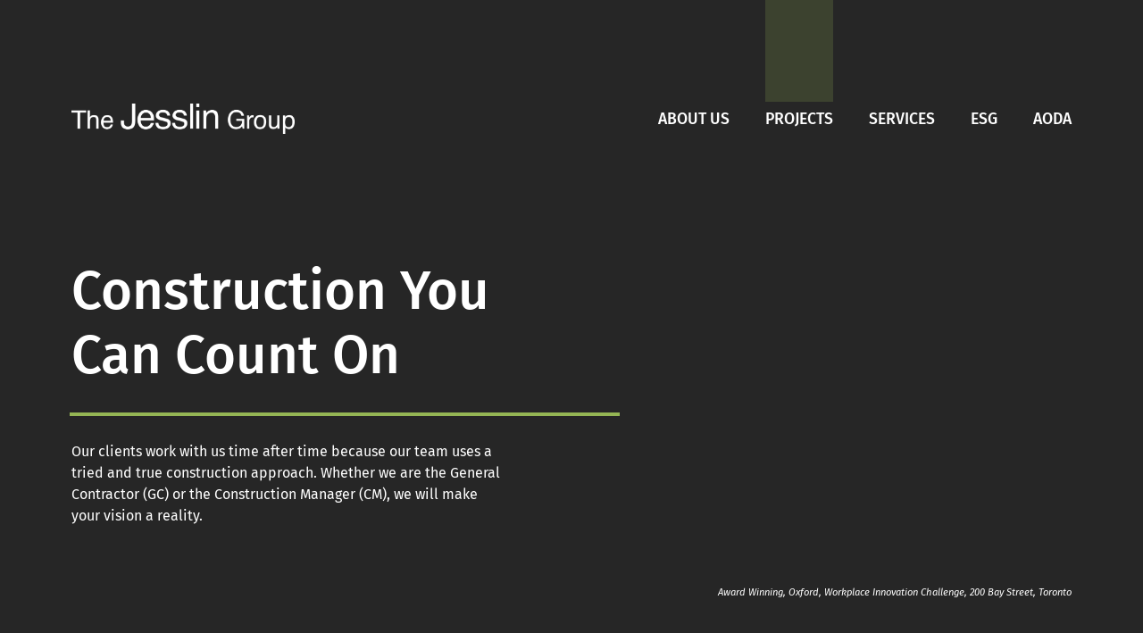

--- FILE ---
content_type: text/html; charset=UTF-8
request_url: https://thejesslingroup.com/project/
body_size: 20536
content:
<!doctype html>
<html lang="en-CA">
<head>
	<meta charset="UTF-8">
	<meta name="viewport" content="width=device-width, initial-scale=1">
	<link rel="profile" href="https://gmpg.org/xfn/11">
	<title>Projects | The Jesslin Group</title>
<meta name='robots' content='max-image-preview:large' />
<link rel='dns-prefetch' href='//www.googletagmanager.com' />
<link rel="alternate" type="application/rss+xml" title="The Jesslin Group &raquo; Feed" href="https://thejesslingroup.com/feed/" />
<link rel="alternate" type="application/rss+xml" title="The Jesslin Group &raquo; Projects Feed" href="https://thejesslingroup.com/project/feed/" />
<style id='wp-img-auto-sizes-contain-inline-css'>
img:is([sizes=auto i],[sizes^="auto," i]){contain-intrinsic-size:3000px 1500px}
/*# sourceURL=wp-img-auto-sizes-contain-inline-css */
</style>
<style id='wp-emoji-styles-inline-css'>

	img.wp-smiley, img.emoji {
		display: inline !important;
		border: none !important;
		box-shadow: none !important;
		height: 1em !important;
		width: 1em !important;
		margin: 0 0.07em !important;
		vertical-align: -0.1em !important;
		background: none !important;
		padding: 0 !important;
	}
/*# sourceURL=wp-emoji-styles-inline-css */
</style>
<link rel='stylesheet' id='wp-block-library-css' href='https://thejesslingroup.com/wp-includes/css/dist/block-library/style.min.css?ver=6.9' media='all' />
<link rel='stylesheet' id='jet-engine-frontend-css' href='https://thejesslingroup.com/wp-content/plugins/jet-engine/assets/css/frontend.css?ver=3.7.9.1' media='all' />
<style id='global-styles-inline-css'>
:root{--wp--preset--aspect-ratio--square: 1;--wp--preset--aspect-ratio--4-3: 4/3;--wp--preset--aspect-ratio--3-4: 3/4;--wp--preset--aspect-ratio--3-2: 3/2;--wp--preset--aspect-ratio--2-3: 2/3;--wp--preset--aspect-ratio--16-9: 16/9;--wp--preset--aspect-ratio--9-16: 9/16;--wp--preset--color--black: #000000;--wp--preset--color--cyan-bluish-gray: #abb8c3;--wp--preset--color--white: #ffffff;--wp--preset--color--pale-pink: #f78da7;--wp--preset--color--vivid-red: #cf2e2e;--wp--preset--color--luminous-vivid-orange: #ff6900;--wp--preset--color--luminous-vivid-amber: #fcb900;--wp--preset--color--light-green-cyan: #7bdcb5;--wp--preset--color--vivid-green-cyan: #00d084;--wp--preset--color--pale-cyan-blue: #8ed1fc;--wp--preset--color--vivid-cyan-blue: #0693e3;--wp--preset--color--vivid-purple: #9b51e0;--wp--preset--gradient--vivid-cyan-blue-to-vivid-purple: linear-gradient(135deg,rgb(6,147,227) 0%,rgb(155,81,224) 100%);--wp--preset--gradient--light-green-cyan-to-vivid-green-cyan: linear-gradient(135deg,rgb(122,220,180) 0%,rgb(0,208,130) 100%);--wp--preset--gradient--luminous-vivid-amber-to-luminous-vivid-orange: linear-gradient(135deg,rgb(252,185,0) 0%,rgb(255,105,0) 100%);--wp--preset--gradient--luminous-vivid-orange-to-vivid-red: linear-gradient(135deg,rgb(255,105,0) 0%,rgb(207,46,46) 100%);--wp--preset--gradient--very-light-gray-to-cyan-bluish-gray: linear-gradient(135deg,rgb(238,238,238) 0%,rgb(169,184,195) 100%);--wp--preset--gradient--cool-to-warm-spectrum: linear-gradient(135deg,rgb(74,234,220) 0%,rgb(151,120,209) 20%,rgb(207,42,186) 40%,rgb(238,44,130) 60%,rgb(251,105,98) 80%,rgb(254,248,76) 100%);--wp--preset--gradient--blush-light-purple: linear-gradient(135deg,rgb(255,206,236) 0%,rgb(152,150,240) 100%);--wp--preset--gradient--blush-bordeaux: linear-gradient(135deg,rgb(254,205,165) 0%,rgb(254,45,45) 50%,rgb(107,0,62) 100%);--wp--preset--gradient--luminous-dusk: linear-gradient(135deg,rgb(255,203,112) 0%,rgb(199,81,192) 50%,rgb(65,88,208) 100%);--wp--preset--gradient--pale-ocean: linear-gradient(135deg,rgb(255,245,203) 0%,rgb(182,227,212) 50%,rgb(51,167,181) 100%);--wp--preset--gradient--electric-grass: linear-gradient(135deg,rgb(202,248,128) 0%,rgb(113,206,126) 100%);--wp--preset--gradient--midnight: linear-gradient(135deg,rgb(2,3,129) 0%,rgb(40,116,252) 100%);--wp--preset--font-size--small: 13px;--wp--preset--font-size--medium: 20px;--wp--preset--font-size--large: 36px;--wp--preset--font-size--x-large: 42px;--wp--preset--spacing--20: 0.44rem;--wp--preset--spacing--30: 0.67rem;--wp--preset--spacing--40: 1rem;--wp--preset--spacing--50: 1.5rem;--wp--preset--spacing--60: 2.25rem;--wp--preset--spacing--70: 3.38rem;--wp--preset--spacing--80: 5.06rem;--wp--preset--shadow--natural: 6px 6px 9px rgba(0, 0, 0, 0.2);--wp--preset--shadow--deep: 12px 12px 50px rgba(0, 0, 0, 0.4);--wp--preset--shadow--sharp: 6px 6px 0px rgba(0, 0, 0, 0.2);--wp--preset--shadow--outlined: 6px 6px 0px -3px rgb(255, 255, 255), 6px 6px rgb(0, 0, 0);--wp--preset--shadow--crisp: 6px 6px 0px rgb(0, 0, 0);}:root { --wp--style--global--content-size: 800px;--wp--style--global--wide-size: 1200px; }:where(body) { margin: 0; }.wp-site-blocks > .alignleft { float: left; margin-right: 2em; }.wp-site-blocks > .alignright { float: right; margin-left: 2em; }.wp-site-blocks > .aligncenter { justify-content: center; margin-left: auto; margin-right: auto; }:where(.wp-site-blocks) > * { margin-block-start: 24px; margin-block-end: 0; }:where(.wp-site-blocks) > :first-child { margin-block-start: 0; }:where(.wp-site-blocks) > :last-child { margin-block-end: 0; }:root { --wp--style--block-gap: 24px; }:root :where(.is-layout-flow) > :first-child{margin-block-start: 0;}:root :where(.is-layout-flow) > :last-child{margin-block-end: 0;}:root :where(.is-layout-flow) > *{margin-block-start: 24px;margin-block-end: 0;}:root :where(.is-layout-constrained) > :first-child{margin-block-start: 0;}:root :where(.is-layout-constrained) > :last-child{margin-block-end: 0;}:root :where(.is-layout-constrained) > *{margin-block-start: 24px;margin-block-end: 0;}:root :where(.is-layout-flex){gap: 24px;}:root :where(.is-layout-grid){gap: 24px;}.is-layout-flow > .alignleft{float: left;margin-inline-start: 0;margin-inline-end: 2em;}.is-layout-flow > .alignright{float: right;margin-inline-start: 2em;margin-inline-end: 0;}.is-layout-flow > .aligncenter{margin-left: auto !important;margin-right: auto !important;}.is-layout-constrained > .alignleft{float: left;margin-inline-start: 0;margin-inline-end: 2em;}.is-layout-constrained > .alignright{float: right;margin-inline-start: 2em;margin-inline-end: 0;}.is-layout-constrained > .aligncenter{margin-left: auto !important;margin-right: auto !important;}.is-layout-constrained > :where(:not(.alignleft):not(.alignright):not(.alignfull)){max-width: var(--wp--style--global--content-size);margin-left: auto !important;margin-right: auto !important;}.is-layout-constrained > .alignwide{max-width: var(--wp--style--global--wide-size);}body .is-layout-flex{display: flex;}.is-layout-flex{flex-wrap: wrap;align-items: center;}.is-layout-flex > :is(*, div){margin: 0;}body .is-layout-grid{display: grid;}.is-layout-grid > :is(*, div){margin: 0;}body{padding-top: 0px;padding-right: 0px;padding-bottom: 0px;padding-left: 0px;}a:where(:not(.wp-element-button)){text-decoration: underline;}:root :where(.wp-element-button, .wp-block-button__link){background-color: #32373c;border-width: 0;color: #fff;font-family: inherit;font-size: inherit;font-style: inherit;font-weight: inherit;letter-spacing: inherit;line-height: inherit;padding-top: calc(0.667em + 2px);padding-right: calc(1.333em + 2px);padding-bottom: calc(0.667em + 2px);padding-left: calc(1.333em + 2px);text-decoration: none;text-transform: inherit;}.has-black-color{color: var(--wp--preset--color--black) !important;}.has-cyan-bluish-gray-color{color: var(--wp--preset--color--cyan-bluish-gray) !important;}.has-white-color{color: var(--wp--preset--color--white) !important;}.has-pale-pink-color{color: var(--wp--preset--color--pale-pink) !important;}.has-vivid-red-color{color: var(--wp--preset--color--vivid-red) !important;}.has-luminous-vivid-orange-color{color: var(--wp--preset--color--luminous-vivid-orange) !important;}.has-luminous-vivid-amber-color{color: var(--wp--preset--color--luminous-vivid-amber) !important;}.has-light-green-cyan-color{color: var(--wp--preset--color--light-green-cyan) !important;}.has-vivid-green-cyan-color{color: var(--wp--preset--color--vivid-green-cyan) !important;}.has-pale-cyan-blue-color{color: var(--wp--preset--color--pale-cyan-blue) !important;}.has-vivid-cyan-blue-color{color: var(--wp--preset--color--vivid-cyan-blue) !important;}.has-vivid-purple-color{color: var(--wp--preset--color--vivid-purple) !important;}.has-black-background-color{background-color: var(--wp--preset--color--black) !important;}.has-cyan-bluish-gray-background-color{background-color: var(--wp--preset--color--cyan-bluish-gray) !important;}.has-white-background-color{background-color: var(--wp--preset--color--white) !important;}.has-pale-pink-background-color{background-color: var(--wp--preset--color--pale-pink) !important;}.has-vivid-red-background-color{background-color: var(--wp--preset--color--vivid-red) !important;}.has-luminous-vivid-orange-background-color{background-color: var(--wp--preset--color--luminous-vivid-orange) !important;}.has-luminous-vivid-amber-background-color{background-color: var(--wp--preset--color--luminous-vivid-amber) !important;}.has-light-green-cyan-background-color{background-color: var(--wp--preset--color--light-green-cyan) !important;}.has-vivid-green-cyan-background-color{background-color: var(--wp--preset--color--vivid-green-cyan) !important;}.has-pale-cyan-blue-background-color{background-color: var(--wp--preset--color--pale-cyan-blue) !important;}.has-vivid-cyan-blue-background-color{background-color: var(--wp--preset--color--vivid-cyan-blue) !important;}.has-vivid-purple-background-color{background-color: var(--wp--preset--color--vivid-purple) !important;}.has-black-border-color{border-color: var(--wp--preset--color--black) !important;}.has-cyan-bluish-gray-border-color{border-color: var(--wp--preset--color--cyan-bluish-gray) !important;}.has-white-border-color{border-color: var(--wp--preset--color--white) !important;}.has-pale-pink-border-color{border-color: var(--wp--preset--color--pale-pink) !important;}.has-vivid-red-border-color{border-color: var(--wp--preset--color--vivid-red) !important;}.has-luminous-vivid-orange-border-color{border-color: var(--wp--preset--color--luminous-vivid-orange) !important;}.has-luminous-vivid-amber-border-color{border-color: var(--wp--preset--color--luminous-vivid-amber) !important;}.has-light-green-cyan-border-color{border-color: var(--wp--preset--color--light-green-cyan) !important;}.has-vivid-green-cyan-border-color{border-color: var(--wp--preset--color--vivid-green-cyan) !important;}.has-pale-cyan-blue-border-color{border-color: var(--wp--preset--color--pale-cyan-blue) !important;}.has-vivid-cyan-blue-border-color{border-color: var(--wp--preset--color--vivid-cyan-blue) !important;}.has-vivid-purple-border-color{border-color: var(--wp--preset--color--vivid-purple) !important;}.has-vivid-cyan-blue-to-vivid-purple-gradient-background{background: var(--wp--preset--gradient--vivid-cyan-blue-to-vivid-purple) !important;}.has-light-green-cyan-to-vivid-green-cyan-gradient-background{background: var(--wp--preset--gradient--light-green-cyan-to-vivid-green-cyan) !important;}.has-luminous-vivid-amber-to-luminous-vivid-orange-gradient-background{background: var(--wp--preset--gradient--luminous-vivid-amber-to-luminous-vivid-orange) !important;}.has-luminous-vivid-orange-to-vivid-red-gradient-background{background: var(--wp--preset--gradient--luminous-vivid-orange-to-vivid-red) !important;}.has-very-light-gray-to-cyan-bluish-gray-gradient-background{background: var(--wp--preset--gradient--very-light-gray-to-cyan-bluish-gray) !important;}.has-cool-to-warm-spectrum-gradient-background{background: var(--wp--preset--gradient--cool-to-warm-spectrum) !important;}.has-blush-light-purple-gradient-background{background: var(--wp--preset--gradient--blush-light-purple) !important;}.has-blush-bordeaux-gradient-background{background: var(--wp--preset--gradient--blush-bordeaux) !important;}.has-luminous-dusk-gradient-background{background: var(--wp--preset--gradient--luminous-dusk) !important;}.has-pale-ocean-gradient-background{background: var(--wp--preset--gradient--pale-ocean) !important;}.has-electric-grass-gradient-background{background: var(--wp--preset--gradient--electric-grass) !important;}.has-midnight-gradient-background{background: var(--wp--preset--gradient--midnight) !important;}.has-small-font-size{font-size: var(--wp--preset--font-size--small) !important;}.has-medium-font-size{font-size: var(--wp--preset--font-size--medium) !important;}.has-large-font-size{font-size: var(--wp--preset--font-size--large) !important;}.has-x-large-font-size{font-size: var(--wp--preset--font-size--x-large) !important;}
:root :where(.wp-block-pullquote){font-size: 1.5em;line-height: 1.6;}
/*# sourceURL=global-styles-inline-css */
</style>
<link rel='stylesheet' id='hello-elementor-css' href='https://thejesslingroup.com/wp-content/themes/hello-elementor/assets/css/reset.css?ver=3.4.5' media='all' />
<link rel='stylesheet' id='hello-elementor-theme-style-css' href='https://thejesslingroup.com/wp-content/themes/hello-elementor/assets/css/theme.css?ver=3.4.5' media='all' />
<link rel='stylesheet' id='hello-elementor-header-footer-css' href='https://thejesslingroup.com/wp-content/themes/hello-elementor/assets/css/header-footer.css?ver=3.4.5' media='all' />
<link rel='stylesheet' id='elementor-frontend-css' href='https://thejesslingroup.com/wp-content/uploads/elementor/css/custom-frontend.min.css?ver=1769778461' media='all' />
<link rel='stylesheet' id='elementor-post-5-css' href='https://thejesslingroup.com/wp-content/uploads/elementor/css/post-5.css?ver=1769778461' media='all' />
<link rel='stylesheet' id='widget-image-css' href='https://thejesslingroup.com/wp-content/plugins/elementor/assets/css/widget-image.min.css?ver=3.34.4' media='all' />
<link rel='stylesheet' id='widget-nav-menu-css' href='https://thejesslingroup.com/wp-content/uploads/elementor/css/custom-pro-widget-nav-menu.min.css?ver=1769778461' media='all' />
<link rel='stylesheet' id='widget-heading-css' href='https://thejesslingroup.com/wp-content/plugins/elementor/assets/css/widget-heading.min.css?ver=3.34.4' media='all' />
<link rel='stylesheet' id='widget-call-to-action-css' href='https://thejesslingroup.com/wp-content/uploads/elementor/css/custom-pro-widget-call-to-action.min.css?ver=1769778461' media='all' />
<link rel='stylesheet' id='e-transitions-css' href='https://thejesslingroup.com/wp-content/plugins/elementor-pro/assets/css/conditionals/transitions.min.css?ver=3.34.4' media='all' />
<link rel='stylesheet' id='e-animation-fadeInLeft-css' href='https://thejesslingroup.com/wp-content/plugins/elementor/assets/lib/animations/styles/fadeInLeft.min.css?ver=3.34.4' media='all' />
<link rel='stylesheet' id='widget-divider-css' href='https://thejesslingroup.com/wp-content/plugins/elementor/assets/css/widget-divider.min.css?ver=3.34.4' media='all' />
<link rel='stylesheet' id='e-animation-fadeInUp-css' href='https://thejesslingroup.com/wp-content/plugins/elementor/assets/lib/animations/styles/fadeInUp.min.css?ver=3.34.4' media='all' />
<link rel='stylesheet' id='widget-image-box-css' href='https://thejesslingroup.com/wp-content/uploads/elementor/css/custom-widget-image-box.min.css?ver=1769778461' media='all' />
<link rel='stylesheet' id='widget-spacer-css' href='https://thejesslingroup.com/wp-content/plugins/elementor/assets/css/widget-spacer.min.css?ver=3.34.4' media='all' />
<link rel='stylesheet' id='e-animation-fadeInRight-css' href='https://thejesslingroup.com/wp-content/plugins/elementor/assets/lib/animations/styles/fadeInRight.min.css?ver=3.34.4' media='all' />
<link rel='stylesheet' id='jet-blocks-css' href='https://thejesslingroup.com/wp-content/uploads/elementor/css/custom-jet-blocks.css?ver=1.3.21' media='all' />
<link rel='stylesheet' id='elementor-icons-css' href='https://thejesslingroup.com/wp-content/plugins/elementor/assets/lib/eicons/css/elementor-icons.min.css?ver=5.46.0' media='all' />
<link rel='stylesheet' id='jet-tabs-frontend-css' href='https://thejesslingroup.com/wp-content/plugins/jet-tabs/assets/css/jet-tabs-frontend.css?ver=2.2.12' media='all' />
<link rel='stylesheet' id='swiper-css' href='https://thejesslingroup.com/wp-content/plugins/elementor/assets/lib/swiper/v8/css/swiper.min.css?ver=8.4.5' media='all' />
<link rel='stylesheet' id='font-awesome-5-all-css' href='https://thejesslingroup.com/wp-content/plugins/elementor/assets/lib/font-awesome/css/all.min.css?ver=3.34.4' media='all' />
<link rel='stylesheet' id='font-awesome-4-shim-css' href='https://thejesslingroup.com/wp-content/plugins/elementor/assets/lib/font-awesome/css/v4-shims.min.css?ver=3.34.4' media='all' />
<link rel='stylesheet' id='elementor-post-23-css' href='https://thejesslingroup.com/wp-content/uploads/elementor/css/post-23.css?ver=1769778462' media='all' />
<link rel='stylesheet' id='elementor-post-1274-css' href='https://thejesslingroup.com/wp-content/uploads/elementor/css/post-1274.css?ver=1769778462' media='all' />
<link rel='stylesheet' id='elementor-post-1842-css' href='https://thejesslingroup.com/wp-content/uploads/elementor/css/post-1842.css?ver=1769778519' media='all' />
<link rel='stylesheet' id='elementor-post-1776-css' href='https://thejesslingroup.com/wp-content/uploads/elementor/css/post-1776.css?ver=1769778519' media='all' />
<link rel='stylesheet' id='ecs-styles-css' href='https://thejesslingroup.com/wp-content/plugins/ele-custom-skin/assets/css/ecs-style.css?ver=3.1.9' media='all' />
<link rel='stylesheet' id='elementor-gf-local-firasans-css' href='https://thejesslingroup.com/wp-content/uploads/elementor/google-fonts/css/firasans.css?ver=1742260469' media='all' />
<script src="https://thejesslingroup.com/wp-includes/js/jquery/jquery.min.js?ver=3.7.1" id="jquery-core-js"></script>
<script src="https://thejesslingroup.com/wp-includes/js/jquery/jquery-migrate.min.js?ver=3.4.1" id="jquery-migrate-js"></script>
<script src="https://thejesslingroup.com/wp-content/plugins/elementor/assets/lib/font-awesome/js/v4-shims.min.js?ver=3.34.4" id="font-awesome-4-shim-js"></script>
<script id="ecs_ajax_load-js-extra">
var ecs_ajax_params = {"ajaxurl":"https://thejesslingroup.com/wp-admin/admin-ajax.php","posts":"{\"post_type\":\"project\",\"error\":\"\",\"m\":\"\",\"p\":0,\"post_parent\":\"\",\"subpost\":\"\",\"subpost_id\":\"\",\"attachment\":\"\",\"attachment_id\":0,\"name\":\"\",\"pagename\":\"\",\"page_id\":0,\"second\":\"\",\"minute\":\"\",\"hour\":\"\",\"day\":0,\"monthnum\":0,\"year\":0,\"w\":0,\"category_name\":\"\",\"tag\":\"\",\"cat\":\"\",\"tag_id\":\"\",\"author\":\"\",\"author_name\":\"\",\"feed\":\"\",\"tb\":\"\",\"paged\":0,\"meta_key\":\"\",\"meta_value\":\"\",\"preview\":\"\",\"s\":\"\",\"sentence\":\"\",\"title\":\"\",\"fields\":\"all\",\"menu_order\":\"\",\"embed\":\"\",\"category__in\":[],\"category__not_in\":[],\"category__and\":[],\"post__in\":[],\"post__not_in\":[],\"post_name__in\":[],\"tag__in\":[],\"tag__not_in\":[],\"tag__and\":[],\"tag_slug__in\":[],\"tag_slug__and\":[],\"post_parent__in\":[],\"post_parent__not_in\":[],\"author__in\":[],\"author__not_in\":[],\"search_columns\":[],\"ignore_sticky_posts\":false,\"suppress_filters\":false,\"cache_results\":true,\"update_post_term_cache\":true,\"update_menu_item_cache\":false,\"lazy_load_term_meta\":true,\"update_post_meta_cache\":true,\"posts_per_page\":10,\"nopaging\":false,\"comments_per_page\":\"50\",\"no_found_rows\":false,\"order\":\"DESC\"}"};
//# sourceURL=ecs_ajax_load-js-extra
</script>
<script src="https://thejesslingroup.com/wp-content/plugins/ele-custom-skin/assets/js/ecs_ajax_pagination.js?ver=3.1.9" id="ecs_ajax_load-js"></script>
<script src="https://thejesslingroup.com/wp-content/plugins/ele-custom-skin/assets/js/ecs.js?ver=3.1.9" id="ecs-script-js"></script>
<link rel="https://api.w.org/" href="https://thejesslingroup.com/wp-json/" /><link rel="EditURI" type="application/rsd+xml" title="RSD" href="https://thejesslingroup.com/xmlrpc.php?rsd" />
<meta name="generator" content="WordPress 6.9" />
<meta name="generator" content="Site Kit by Google 1.171.0" /><meta name="generator" content="Elementor 3.34.4; features: additional_custom_breakpoints; settings: css_print_method-external, google_font-enabled, font_display-auto">
<script src="[data-uri]" defer></script>
<style>
/* Hide scrollbar for Chrome, Safari and Opera */
body::-webkit-scrollbar {
  display: none;
}

/* Hide scrollbar for IE, Edge and Firefox */
body {
  -ms-overflow-style: none;  /* IE and Edge */
  scrollbar-width: none;  /* Firefox */
}
	
</style>
<style>


.bordered-text{
    display: block;
    padding: 2em;
    border: 4px solid #89A84F;
}
	.elementor-cta__bg{
		background-position: top !important;
	}
	
.cta-center .elementor-cta__bg.elementor-bg{
    background-position: 50% !important; 
}
</style>
<!-- SEO meta tags powered by SmartCrawl https://wpmudev.com/project/smartcrawl-wordpress-seo/ -->
<link rel="canonical" href="https://thejesslingroup.com/project/" />
<script type="application/ld+json">{"@context":"https:\/\/schema.org","@graph":[{"@type":"Organization","@id":"https:\/\/thejesslingroup.com\/#schema-publishing-organization","url":"https:\/\/thejesslingroup.com","name":"The Jesslin Group"},{"@type":"WebSite","@id":"https:\/\/thejesslingroup.com\/#schema-website","url":"https:\/\/thejesslingroup.com","name":"The Jesslin Group","encoding":"UTF-8","potentialAction":{"@type":"SearchAction","target":"https:\/\/thejesslingroup.com\/search\/{search_term_string}\/","query-input":"required name=search_term_string"}},{"@type":"CollectionPage","@id":"https:\/\/thejesslingroup.com\/project\/#schema-webpage","isPartOf":{"@id":"https:\/\/thejesslingroup.com\/#schema-website"},"publisher":{"@id":"https:\/\/thejesslingroup.com\/#schema-publishing-organization"},"url":"https:\/\/thejesslingroup.com\/project\/","mainEntity":{"@type":"ItemList","itemListElement":[{"@type":"ListItem","position":"1","url":"https:\/\/thejesslingroup.com\/project\/marketing-office-2-bloor-st-w-2-flrs\/"},{"@type":"ListItem","position":"2","url":"https:\/\/thejesslingroup.com\/project\/leading-insurance-company\/"},{"@type":"ListItem","position":"3","url":"https:\/\/thejesslingroup.com\/project\/helia-capital-22-adelaide-st-w-suite-2450\/"},{"@type":"ListItem","position":"4","url":"https:\/\/thejesslingroup.com\/project\/2550-stanfield-rd-etobicoke\/"},{"@type":"ListItem","position":"5","url":"https:\/\/thejesslingroup.com\/project\/forgestone-capital\/"},{"@type":"ListItem","position":"6","url":"https:\/\/thejesslingroup.com\/project\/homeequity-bank\/"},{"@type":"ListItem","position":"7","url":"https:\/\/thejesslingroup.com\/project\/pma-canada-ltd\/"},{"@type":"ListItem","position":"8","url":"https:\/\/thejesslingroup.com\/project\/brookfield-properties-model-suite\/"},{"@type":"ListItem","position":"9","url":"https:\/\/thejesslingroup.com\/project\/liberty-algonquin-business-services\/"},{"@type":"ListItem","position":"10","url":"https:\/\/thejesslingroup.com\/project\/multi-floor-tenant-181-bay-street\/"}]}},{"@type":"BreadcrumbList","@id":"https:\/\/thejesslingroup.com\/project?post_type=project\/#breadcrumb","itemListElement":[{"@type":"ListItem","position":1,"name":"Home","item":"https:\/\/thejesslingroup.com"},{"@type":"ListItem","position":2,"name":"Archive for Projects"}]}]}</script>
<!-- /SEO -->
			<style>
				.e-con.e-parent:nth-of-type(n+4):not(.e-lazyloaded):not(.e-no-lazyload),
				.e-con.e-parent:nth-of-type(n+4):not(.e-lazyloaded):not(.e-no-lazyload) * {
					background-image: none !important;
				}
				@media screen and (max-height: 1024px) {
					.e-con.e-parent:nth-of-type(n+3):not(.e-lazyloaded):not(.e-no-lazyload),
					.e-con.e-parent:nth-of-type(n+3):not(.e-lazyloaded):not(.e-no-lazyload) * {
						background-image: none !important;
					}
				}
				@media screen and (max-height: 640px) {
					.e-con.e-parent:nth-of-type(n+2):not(.e-lazyloaded):not(.e-no-lazyload),
					.e-con.e-parent:nth-of-type(n+2):not(.e-lazyloaded):not(.e-no-lazyload) * {
						background-image: none !important;
					}
				}
			</style>
			<script id='nitro-telemetry-meta' nitro-exclude>window.NPTelemetryMetadata={missReason: (!window.NITROPACK_STATE ? 'cache not found' : 'hit'),pageType: 'archive',isEligibleForOptimization: true,}</script><script id='nitro-generic' nitro-exclude>(()=>{window.NitroPack=window.NitroPack||{coreVersion:"na",isCounted:!1};let e=document.createElement("script");if(e.src="https://nitroscripts.com/pEuCBRPrmTJKAavAtPLKPKhmFmZONtKR",e.async=!0,e.id="nitro-script",document.head.appendChild(e),!window.NitroPack.isCounted){window.NitroPack.isCounted=!0;let t=()=>{navigator.sendBeacon("https://to.getnitropack.com/p",JSON.stringify({siteId:"pEuCBRPrmTJKAavAtPLKPKhmFmZONtKR",url:window.location.href,isOptimized:!!window.IS_NITROPACK,coreVersion:"na",missReason:window.NPTelemetryMetadata?.missReason||"",pageType:window.NPTelemetryMetadata?.pageType||"",isEligibleForOptimization:!!window.NPTelemetryMetadata?.isEligibleForOptimization}))};(()=>{let e=()=>new Promise(e=>{"complete"===document.readyState?e():window.addEventListener("load",e)}),i=()=>new Promise(e=>{document.prerendering?document.addEventListener("prerenderingchange",e,{once:!0}):e()}),a=async()=>{await i(),await e(),t()};a()})(),window.addEventListener("pageshow",e=>{if(e.persisted){let i=document.prerendering||self.performance?.getEntriesByType?.("navigation")[0]?.activationStart>0;"visible"!==document.visibilityState||i||t()}})}})();</script>
<!-- Google Tag Manager snippet added by Site Kit -->
<script>
			( function( w, d, s, l, i ) {
				w[l] = w[l] || [];
				w[l].push( {'gtm.start': new Date().getTime(), event: 'gtm.js'} );
				var f = d.getElementsByTagName( s )[0],
					j = d.createElement( s ), dl = l != 'dataLayer' ? '&l=' + l : '';
				j.async = true;
				j.src = 'https://www.googletagmanager.com/gtm.js?id=' + i + dl;
				f.parentNode.insertBefore( j, f );
			} )( window, document, 'script', 'dataLayer', 'GTM-MXGBHR3' );
			
</script>

<!-- End Google Tag Manager snippet added by Site Kit -->
<link rel="icon" href="https://thejesslingroup.com/wp-content/uploads/2022/03/cropped-android-chrome-512x512-1-32x32.png" sizes="32x32" />
<link rel="icon" href="https://thejesslingroup.com/wp-content/uploads/2022/03/cropped-android-chrome-512x512-1-192x192.png" sizes="192x192" />
<link rel="apple-touch-icon" href="https://thejesslingroup.com/wp-content/uploads/2022/03/cropped-android-chrome-512x512-1-180x180.png" />
<meta name="msapplication-TileImage" content="https://thejesslingroup.com/wp-content/uploads/2022/03/cropped-android-chrome-512x512-1-270x270.png" />
</head>
<body class="archive post-type-archive post-type-archive-project wp-custom-logo wp-embed-responsive wp-theme-hello-elementor hello-elementor-default elementor-page-1842 elementor-default elementor-template-full-width elementor-kit-5">

		<!-- Google Tag Manager (noscript) snippet added by Site Kit -->
		<noscript>
			<iframe src="https://www.googletagmanager.com/ns.html?id=GTM-MXGBHR3" height="0" width="0" style="display:none;visibility:hidden"></iframe>
		</noscript>
		<!-- End Google Tag Manager (noscript) snippet added by Site Kit -->
		
<a class="skip-link screen-reader-text" href="#content">Skip to content</a>

		<header data-elementor-type="header" data-elementor-id="23" class="elementor elementor-23 elementor-location-header" data-elementor-post-type="elementor_library">
					<section class="elementor-section elementor-top-section elementor-element elementor-element-de4b230 elementor-section-height-min-height elementor-section-items-bottom elementor-section-boxed elementor-section-height-default" data-id="de4b230" data-element_type="section" data-settings="{&quot;background_background&quot;:&quot;classic&quot;}">
						<div class="elementor-container elementor-column-gap-default">
					<div class="elementor-column elementor-col-100 elementor-top-column elementor-element elementor-element-6c598a6" data-id="6c598a6" data-element_type="column">
			<div class="elementor-widget-wrap elementor-element-populated">
						<div class="elementor-element elementor-element-3b62145 elementor-widget elementor-widget-html" data-id="3b62145" data-element_type="widget" data-widget_type="html.default">
				<div class="elementor-widget-container">
					<!--<div class="vanilla-preloader" ></div>-->
<!--<script>-->
<!--   document.addEventListener('DOMContentLoaded', function() {-->
<!--      let loader = document.querySelector('.vanilla-preloader');-->
<!--   		loader.style.opacity = 0;-->
<!--   		loader.addEventListener('transitionend', () => loader.remove());-->
<!--   	 });-->
<!--</script>-->				</div>
				</div>
				<div class="elementor-element elementor-element-b92d19f elementor-widget__width-auto elementor-widget elementor-widget-theme-site-logo elementor-widget-image" data-id="b92d19f" data-element_type="widget" data-settings="{&quot;_animation&quot;:&quot;none&quot;}" data-widget_type="theme-site-logo.default">
				<div class="elementor-widget-container">
											<a href="https://thejesslingroup.com">
			<img fetchpriority="high" width="2127" height="289" src="https://thejesslingroup.com/wp-content/uploads/2021/10/Jesslin_Logo_White_Horizontal.png" class="attachment-full size-full wp-image-31" alt="" srcset="https://thejesslingroup.com/wp-content/uploads/2021/10/Jesslin_Logo_White_Horizontal.png 2127w, https://thejesslingroup.com/wp-content/uploads/2021/10/Jesslin_Logo_White_Horizontal-300x41.png 300w, https://thejesslingroup.com/wp-content/uploads/2021/10/Jesslin_Logo_White_Horizontal-1024x139.png 1024w, https://thejesslingroup.com/wp-content/uploads/2021/10/Jesslin_Logo_White_Horizontal-768x104.png 768w, https://thejesslingroup.com/wp-content/uploads/2021/10/Jesslin_Logo_White_Horizontal-1536x209.png 1536w, https://thejesslingroup.com/wp-content/uploads/2021/10/Jesslin_Logo_White_Horizontal-2048x278.png 2048w" sizes="(max-width: 2127px) 100vw, 2127px" />				</a>
											</div>
				</div>
				<div class="elementor-element elementor-element-1fa0d67 elementor-nav-menu__align-end elementor-widget__width-auto elementor-nav-menu--stretch elementor-nav-menu__text-align-center elementor-nav-menu--dropdown-tablet elementor-nav-menu--toggle elementor-nav-menu--burger elementor-widget elementor-widget-nav-menu" data-id="1fa0d67" data-element_type="widget" data-settings="{&quot;full_width&quot;:&quot;stretch&quot;,&quot;_animation&quot;:&quot;none&quot;,&quot;layout&quot;:&quot;horizontal&quot;,&quot;submenu_icon&quot;:{&quot;value&quot;:&quot;&lt;i class=\&quot;fas fa-caret-down\&quot; aria-hidden=\&quot;true\&quot;&gt;&lt;\/i&gt;&quot;,&quot;library&quot;:&quot;fa-solid&quot;},&quot;toggle&quot;:&quot;burger&quot;}" data-widget_type="nav-menu.default">
				<div class="elementor-widget-container">
								<nav aria-label="Menu" class="elementor-nav-menu--main elementor-nav-menu__container elementor-nav-menu--layout-horizontal e--pointer-none">
				<ul id="menu-1-1fa0d67" class="elementor-nav-menu"><li class="menu-item menu-item-type-post_type menu-item-object-page menu-item-154"><a href="https://thejesslingroup.com/about-us/" class="elementor-item">About Us</a></li>
<li class="menu-item menu-item-type-custom menu-item-object-custom current-menu-item menu-item-1845"><a href="https://thejesslingroup.com/project/" aria-current="page" class="elementor-item elementor-item-active">Projects</a></li>
<li class="menu-item menu-item-type-post_type menu-item-object-page menu-item-172"><a href="https://thejesslingroup.com/services/" class="elementor-item">Services</a></li>
<li class="menu-item menu-item-type-post_type menu-item-object-page menu-item-184"><a href="https://thejesslingroup.com/environment-social-and-governance/" class="elementor-item">ESG</a></li>
<li class="menu-item menu-item-type-post_type menu-item-object-page menu-item-2694"><a href="https://thejesslingroup.com/aoda/" class="elementor-item">AODA</a></li>
</ul>			</nav>
					<div class="elementor-menu-toggle" role="button" tabindex="0" aria-label="Menu Toggle" aria-expanded="false">
			<i aria-hidden="true" role="presentation" class="elementor-menu-toggle__icon--open eicon-menu-bar"></i><i aria-hidden="true" role="presentation" class="elementor-menu-toggle__icon--close eicon-close"></i>		</div>
					<nav class="elementor-nav-menu--dropdown elementor-nav-menu__container" aria-hidden="true">
				<ul id="menu-2-1fa0d67" class="elementor-nav-menu"><li class="menu-item menu-item-type-post_type menu-item-object-page menu-item-154"><a href="https://thejesslingroup.com/about-us/" class="elementor-item" tabindex="-1">About Us</a></li>
<li class="menu-item menu-item-type-custom menu-item-object-custom current-menu-item menu-item-1845"><a href="https://thejesslingroup.com/project/" aria-current="page" class="elementor-item elementor-item-active" tabindex="-1">Projects</a></li>
<li class="menu-item menu-item-type-post_type menu-item-object-page menu-item-172"><a href="https://thejesslingroup.com/services/" class="elementor-item" tabindex="-1">Services</a></li>
<li class="menu-item menu-item-type-post_type menu-item-object-page menu-item-184"><a href="https://thejesslingroup.com/environment-social-and-governance/" class="elementor-item" tabindex="-1">ESG</a></li>
<li class="menu-item menu-item-type-post_type menu-item-object-page menu-item-2694"><a href="https://thejesslingroup.com/aoda/" class="elementor-item" tabindex="-1">AODA</a></li>
</ul>			</nav>
						</div>
				</div>
					</div>
		</div>
					</div>
		</section>
				<section class="elementor-section elementor-top-section elementor-element elementor-element-492e3c8 elementor-section-boxed elementor-section-height-default elementor-section-height-default" data-id="492e3c8" data-element_type="section">
						<div class="elementor-container elementor-column-gap-default">
					<div class="elementor-column elementor-col-100 elementor-top-column elementor-element elementor-element-c24524e" data-id="c24524e" data-element_type="column">
			<div class="elementor-widget-wrap">
							</div>
		</div>
					</div>
		</section>
				</header>
				<div data-elementor-type="archive" data-elementor-id="1842" class="elementor elementor-1842 elementor-location-archive" data-elementor-post-type="elementor_library">
					<section class="elementor-section elementor-top-section elementor-element elementor-element-b2340ef elementor-section-boxed elementor-section-height-default elementor-section-height-default" data-id="b2340ef" data-element_type="section" data-settings="{&quot;background_background&quot;:&quot;classic&quot;}">
						<div class="elementor-container elementor-column-gap-default">
					<div class="elementor-column elementor-col-100 elementor-top-column elementor-element elementor-element-6411e02f elementor-invisible" data-id="6411e02f" data-element_type="column" data-settings="{&quot;animation&quot;:&quot;fadeInUp&quot;,&quot;animation_delay&quot;:500,&quot;animation_tablet&quot;:&quot;none&quot;}">
			<div class="elementor-widget-wrap elementor-element-populated">
						<div class="elementor-element elementor-element-4a98e6a7 elementor-cta--layout-image-right elementor-cta--valign-middle image-right-col elementor-cta--tablet-layout-image-above elementor-cta--skin-classic elementor-animated-content elementor-widget elementor-widget-call-to-action" data-id="4a98e6a7" data-element_type="widget" data-widget_type="call-to-action.default">
				<div class="elementor-widget-container">
							<div class="elementor-cta">
					<div class="elementor-cta__bg-wrapper">
				<div class="elementor-cta__bg elementor-bg" style="background-image: url(https://thejesslingroup.com/wp-content/uploads/2021/12/Header_Oxford.jpg);" role="img" aria-label="Header_Oxford"></div>
				<div class="elementor-cta__bg-overlay"></div>
			</div>
							<div class="elementor-cta__content">
				
									<h2 class="elementor-cta__title elementor-cta__content-item elementor-content-item">
						Construction You  Can Count On​					</h2>
				
									<div class="elementor-cta__description elementor-cta__content-item elementor-content-item">
						Our clients work with us time after time because our team uses a tried and true construction approach. Whether we are the General Contractor (GC) or the Construction Manager (CM), we will make your vision a reality.​​					</div>
				
							</div>
						</div>
						</div>
				</div>
				<div class="elementor-element elementor-element-329a0e2 elementor-hidden-tablet elementor-hidden-mobile elementor-widget elementor-widget-heading" data-id="329a0e2" data-element_type="widget" data-widget_type="heading.default">
				<div class="elementor-widget-container">
					<span class="elementor-heading-title elementor-size-default">Award Winning, Oxford, Workplace Innovation Challenge, 200 Bay Street, Toronto</span>				</div>
				</div>
				<div class="elementor-element elementor-element-607790d elementor-absolute elementor-hidden-desktop elementor-hidden-laptop elementor-widget elementor-widget-heading" data-id="607790d" data-element_type="widget" data-settings="{&quot;_position&quot;:&quot;absolute&quot;}" data-widget_type="heading.default">
				<div class="elementor-widget-container">
					<span class="elementor-heading-title elementor-size-default">Award Winning, Oxford, Workplace Innovation Challenge</span>				</div>
				</div>
				<div class="elementor-element elementor-element-7da72308 elementor-absolute elementor-hidden-mobile elementor-hidden-tablet elementor-widget-divider--view-line elementor-invisible elementor-widget elementor-widget-divider" data-id="7da72308" data-element_type="widget" data-settings="{&quot;_position&quot;:&quot;absolute&quot;,&quot;_animation_delay&quot;:800,&quot;_animation&quot;:&quot;fadeInLeft&quot;}" data-widget_type="divider.default">
				<div class="elementor-widget-container">
							<div class="elementor-divider">
			<span class="elementor-divider-separator">
						</span>
		</div>
						</div>
				</div>
					</div>
		</div>
					</div>
		</section>
				<section class="elementor-section elementor-top-section elementor-element elementor-element-585f241c elementor-section-boxed elementor-section-height-default elementor-section-height-default elementor-invisible" data-id="585f241c" data-element_type="section" data-settings="{&quot;background_background&quot;:&quot;classic&quot;,&quot;animation&quot;:&quot;fadeInUp&quot;,&quot;animation_delay&quot;:500,&quot;animation_mobile&quot;:&quot;none&quot;}">
						<div class="elementor-container elementor-column-gap-default">
					<div class="elementor-column elementor-col-100 elementor-top-column elementor-element elementor-element-969d8fd" data-id="969d8fd" data-element_type="column">
			<div class="elementor-widget-wrap elementor-element-populated">
						<div class="elementor-element elementor-element-ace84eb elementor-widget elementor-widget-heading" data-id="ace84eb" data-element_type="widget" data-widget_type="heading.default">
				<div class="elementor-widget-container">
					<p class="elementor-heading-title elementor-size-default">Hard work, years of experience, quick response times, and a willingness to take on any challenge is our secret to success. </p>				</div>
				</div>
				<div class="elementor-element elementor-element-1ba2152a elementor-widget__width-auto elementor-position-top elementor-invisible elementor-widget elementor-widget-image-box" data-id="1ba2152a" data-element_type="widget" data-settings="{&quot;_animation&quot;:&quot;fadeInLeft&quot;,&quot;_animation_delay&quot;:800,&quot;_animation_mobile&quot;:&quot;none&quot;}" data-widget_type="image-box.default">
				<div class="elementor-widget-container">
					<div class="elementor-image-box-wrapper"><figure class="elementor-image-box-img"><img width="238" height="200" src="https://thejesslingroup.com/wp-content/uploads/2021/10/planning-1.png" class="attachment-full size-full wp-image-404" alt="" /></figure><div class="elementor-image-box-content"><h3 class="elementor-image-box-title">Planning</h3></div></div>				</div>
				</div>
				<div class="elementor-element elementor-element-380d3d52 elementor-widget__width-auto elementor-position-top elementor-invisible elementor-widget elementor-widget-image-box" data-id="380d3d52" data-element_type="widget" data-settings="{&quot;_animation&quot;:&quot;fadeInLeft&quot;,&quot;_animation_delay&quot;:800,&quot;_animation_mobile&quot;:&quot;none&quot;}" data-widget_type="image-box.default">
				<div class="elementor-widget-container">
					<div class="elementor-image-box-wrapper"><figure class="elementor-image-box-img"><img width="217" height="200" src="https://thejesslingroup.com/wp-content/uploads/2021/10/building.png" class="attachment-medium_large size-medium_large wp-image-403" alt="" /></figure><div class="elementor-image-box-content"><h3 class="elementor-image-box-title">Construction</h3></div></div>				</div>
				</div>
				<div class="elementor-element elementor-element-24eb7222 elementor-widget__width-auto elementor-position-top elementor-invisible elementor-widget elementor-widget-image-box" data-id="24eb7222" data-element_type="widget" data-settings="{&quot;_animation&quot;:&quot;fadeInLeft&quot;,&quot;_animation_delay&quot;:800,&quot;_animation_mobile&quot;:&quot;none&quot;}" data-widget_type="image-box.default">
				<div class="elementor-widget-container">
					<div class="elementor-image-box-wrapper"><figure class="elementor-image-box-img"><img loading="lazy" width="217" height="200" src="https://thejesslingroup.com/wp-content/uploads/2021/10/handover.png" class="attachment-full size-full wp-image-191" alt="" /></figure><div class="elementor-image-box-content"><h3 class="elementor-image-box-title">Handover</h3></div></div>				</div>
				</div>
					</div>
		</div>
					</div>
		</section>
				<section class="elementor-section elementor-top-section elementor-element elementor-element-5f291e27 elementor-section-content-middle elementor-section-boxed elementor-section-height-default elementor-section-height-default" data-id="5f291e27" data-element_type="section" data-settings="{&quot;background_background&quot;:&quot;classic&quot;,&quot;animation&quot;:&quot;none&quot;,&quot;animation_delay&quot;:0}">
						<div class="elementor-container elementor-column-gap-default">
					<div class="elementor-column elementor-col-100 elementor-top-column elementor-element elementor-element-4072b09c" data-id="4072b09c" data-element_type="column">
			<div class="elementor-widget-wrap elementor-element-populated">
						<div class="elementor-element elementor-element-665b03ce elementor-widget-tablet__width-initial elementor-absolute elementor-hidden-desktop elementor-widget-mobile__width-initial elementor-hidden-laptop elementor-widget elementor-widget-spacer" data-id="665b03ce" data-element_type="widget" data-settings="{&quot;_position&quot;:&quot;absolute&quot;}" data-widget_type="spacer.default">
				<div class="elementor-widget-container">
							<div class="elementor-spacer">
			<div class="elementor-spacer-inner"></div>
		</div>
						</div>
				</div>
				<div class="elementor-element elementor-element-57fd1b0c elementor-cta--layout-image-left elementor-cta--valign-middle cta-bordered cta-center elementor-cta--tablet-layout-image-above elementor-cta--mobile-layout-image-above elementor-cta--skin-classic elementor-animated-content elementor-widget elementor-widget-call-to-action" data-id="57fd1b0c" data-element_type="widget" data-settings="{&quot;_animation&quot;:&quot;none&quot;,&quot;_animation_delay&quot;:0}" data-widget_type="call-to-action.default">
				<div class="elementor-widget-container">
							<div class="elementor-cta">
					<div class="elementor-cta__bg-wrapper">
				<div class="elementor-cta__bg elementor-bg" style="background-image: url(https://thejesslingroup.com/wp-content/uploads/2022/01/333BaySt_28_doorWEB-846x1024.jpg);" role="img" aria-label="333BaySt_28_doorWEB"></div>
				<div class="elementor-cta__bg-overlay"></div>
			</div>
							<div class="elementor-cta__content">
				
									<h3 class="elementor-cta__title elementor-cta__content-item elementor-content-item">
						Constant  Communication					</h3>
				
									<div class="elementor-cta__description elementor-cta__content-item elementor-content-item">
						The thread that binds these pieces together, and allows us to build outstanding spaces, is communication. Ongoing communication with you, our client, and ongoing communication between The Jesslin Group team internally means we keep your project vision and your budget top of mind, so you have construction confidence every step of the way.					</div>
				
							</div>
						</div>
						</div>
				</div>
				<div class="elementor-element elementor-element-3b61a021 elementor-widget__width-initial elementor-absolute elementor-hidden-tablet elementor-hidden-mobile elementor-widget-laptop__width-initial elementor-invisible elementor-widget elementor-widget-spacer" data-id="3b61a021" data-element_type="widget" data-settings="{&quot;_animation&quot;:&quot;fadeInUp&quot;,&quot;_animation_delay&quot;:500,&quot;_position&quot;:&quot;absolute&quot;,&quot;_animation_mobile&quot;:&quot;none&quot;}" data-widget_type="spacer.default">
				<div class="elementor-widget-container">
							<div class="elementor-spacer">
			<div class="elementor-spacer-inner"></div>
		</div>
						</div>
				</div>
				<div class="elementor-element elementor-element-1acc43b5 elementor-widget__width-auto elementor-widget-laptop__width-auto elementor-hidden-tablet elementor-hidden-mobile elementor-widget elementor-widget-heading" data-id="1acc43b5" data-element_type="widget" data-widget_type="heading.default">
				<div class="elementor-widget-container">
					<span class="elementor-heading-title elementor-size-default">Trisura, 333 Bay Street</span>				</div>
				</div>
				<div class="elementor-element elementor-element-4238182 elementor-widget__width-auto elementor-widget-laptop__width-auto elementor-widget-tablet__width-initial elementor-absolute elementor-hidden-desktop elementor-hidden-laptop elementor-widget elementor-widget-heading" data-id="4238182" data-element_type="widget" data-settings="{&quot;_position&quot;:&quot;absolute&quot;}" data-widget_type="heading.default">
				<div class="elementor-widget-container">
					<span class="elementor-heading-title elementor-size-default">Trisura, 333 Bay Street</span>				</div>
				</div>
				<div class="elementor-element elementor-element-b791215 elementor-absolute elementor-hidden-tablet elementor-hidden-mobile elementor-widget-divider--view-line elementor-invisible elementor-widget elementor-widget-divider" data-id="b791215" data-element_type="widget" data-settings="{&quot;_animation&quot;:&quot;fadeInRight&quot;,&quot;_position&quot;:&quot;absolute&quot;,&quot;_animation_mobile&quot;:&quot;none&quot;}" data-widget_type="divider.default">
				<div class="elementor-widget-container">
							<div class="elementor-divider">
			<span class="elementor-divider-separator">
						</span>
		</div>
						</div>
				</div>
				<div class="elementor-element elementor-element-690d8ce6 elementor-absolute elementor-hidden-tablet elementor-hidden-mobile elementor-widget-divider--view-line elementor-invisible elementor-widget elementor-widget-divider" data-id="690d8ce6" data-element_type="widget" data-settings="{&quot;_animation&quot;:&quot;fadeInRight&quot;,&quot;_position&quot;:&quot;absolute&quot;,&quot;_animation_mobile&quot;:&quot;none&quot;}" data-widget_type="divider.default">
				<div class="elementor-widget-container">
							<div class="elementor-divider">
			<span class="elementor-divider-separator">
						</span>
		</div>
						</div>
				</div>
					</div>
		</div>
					</div>
		</section>
				<section class="elementor-section elementor-top-section elementor-element elementor-element-214c8ead elementor-section-boxed elementor-section-height-default elementor-section-height-default" data-id="214c8ead" data-element_type="section" data-settings="{&quot;background_background&quot;:&quot;classic&quot;}">
						<div class="elementor-container elementor-column-gap-no">
					<div class="elementor-column elementor-col-100 elementor-top-column elementor-element elementor-element-4e88a60b" data-id="4e88a60b" data-element_type="column">
			<div class="elementor-widget-wrap elementor-element-populated">
						<div class="elementor-element elementor-element-6fa1e16d elementor-widget elementor-widget-heading" data-id="6fa1e16d" data-element_type="widget" data-widget_type="heading.default">
				<div class="elementor-widget-container">
					<h2 class="elementor-heading-title elementor-size-default">Projects</h2>				</div>
				</div>
				<div class="elementor-element elementor-element-464eda35 elementor-hidden-mobile elementor-widget-divider--view-line elementor-widget elementor-widget-divider" data-id="464eda35" data-element_type="widget" data-widget_type="divider.default">
				<div class="elementor-widget-container">
							<div class="elementor-divider">
			<span class="elementor-divider-separator">
						</span>
		</div>
						</div>
				</div>
		<link rel='stylesheet' id='jet-smart-filters-css' href='https://thejesslingroup.com/wp-content/plugins/jet-smart-filters/assets/css/public.css?ver=3.7.0' media='all' />
<style id='jet-smart-filters-inline-css'>

				.jet-filter {
					--tabindex-color: #0085f2;
					--tabindex-shadow-color: rgba(0,133,242,0.4);
				}
			
/*# sourceURL=jet-smart-filters-inline-css */
</style>
		<div class="elementor-element elementor-element-ee4ceb4 elementor-widget-mobile__width-auto elementor-widget elementor-widget-jet-smart-filters-radio" data-id="ee4ceb4" data-element_type="widget" data-widget_type="jet-smart-filters-radio.default">
				<div class="elementor-widget-container">
					<div class="jet-smart-filters-radio jet-filter " data-indexer-rule="show" data-show-counter="" data-change-counter="always"><div class="jet-radio-list" data-query-type="tax_query" data-query-var="kind" data-smart-filter="radio" data-filter-id="495" data-apply-type="ajax" data-content-provider="jet-engine" data-additional-providers="" data-query-id="default" data-active-label="Project type" data-layout-options="{&quot;show_label&quot;:&quot;&quot;,&quot;display_options&quot;:{&quot;show_items_label&quot;:false,&quot;show_decorator&quot;:false,&quot;filter_image_size&quot;:&quot;full&quot;,&quot;show_counter&quot;:false}}" data-query-var-suffix="" data-apply-on="value"><form class="jet-radio-list-wrapper"><fieldset><legend style="display:none;">Project type</legend><div class="jet-radio-list__row jet-filter-row">
		<label class="jet-radio-list__item" >
		<input
			type="radio"
			class="jet-radio-list__input"
			name="kind"
			value="23"
			data-label="Commercial"
						aria-label="Commercial"
					>
		<div class="jet-radio-list__button">
						<span class="jet-radio-list__label">Commercial</span>
					</div>
	</label>
</div><div class="jet-radio-list__row jet-filter-row">
		<label class="jet-radio-list__item" >
		<input
			type="radio"
			class="jet-radio-list__input"
			name="kind"
			value="14"
			data-label="Industrial"
						aria-label="Industrial"
					>
		<div class="jet-radio-list__button">
						<span class="jet-radio-list__label">Industrial</span>
					</div>
	</label>
</div><div class="jet-radio-list__row jet-filter-row">
		<label class="jet-radio-list__item" >
		<input
			type="radio"
			class="jet-radio-list__input"
			name="kind"
			value="15"
			data-label="Institutional"
						aria-label="Institutional"
					>
		<div class="jet-radio-list__button">
						<span class="jet-radio-list__label">Institutional</span>
					</div>
	</label>
</div><div class="jet-radio-list__row jet-filter-row">
		<label class="jet-radio-list__item" >
		<input
			type="radio"
			class="jet-radio-list__input"
			name="kind"
			value="13"
			data-label="Retail"
						aria-label="Retail"
					>
		<div class="jet-radio-list__button">
						<span class="jet-radio-list__label">Retail</span>
					</div>
	</label>
</div></fieldset></form></div>
</div>				</div>
				</div>
				<div class="elementor-element elementor-element-73727b64 elementor-widget elementor-widget-jet-listing-grid" data-id="73727b64" data-element_type="widget" data-settings="{&quot;columns&quot;:3,&quot;columns_tablet&quot;:&quot;2&quot;,&quot;columns_mobile&quot;:&quot;1&quot;}" data-widget_type="jet-listing-grid.default">
				<div class="elementor-widget-container">
					<div class="jet-listing-grid jet-listing"><div class="jet-listing-grid__items grid-col-desk-3 grid-col-tablet-2 grid-col-mobile-1 jet-listing-grid--1776" data-queried-id="2810|WP_Post" data-nav="{&quot;enabled&quot;:false,&quot;type&quot;:null,&quot;more_el&quot;:null,&quot;query&quot;:[],&quot;widget_settings&quot;:{&quot;lisitng_id&quot;:1776,&quot;posts_num&quot;:120,&quot;columns&quot;:3,&quot;columns_tablet&quot;:2,&quot;columns_mobile&quot;:1,&quot;column_min_width&quot;:240,&quot;column_min_width_tablet&quot;:240,&quot;column_min_width_mobile&quot;:240,&quot;inline_columns_css&quot;:false,&quot;is_archive_template&quot;:&quot;&quot;,&quot;post_status&quot;:[&quot;publish&quot;],&quot;use_random_posts_num&quot;:&quot;&quot;,&quot;max_posts_num&quot;:9,&quot;not_found_message&quot;:&quot;No data was found&quot;,&quot;is_masonry&quot;:false,&quot;equal_columns_height&quot;:&quot;&quot;,&quot;use_load_more&quot;:&quot;&quot;,&quot;load_more_id&quot;:&quot;&quot;,&quot;load_more_type&quot;:&quot;click&quot;,&quot;load_more_offset&quot;:{&quot;unit&quot;:&quot;px&quot;,&quot;size&quot;:0,&quot;sizes&quot;:[]},&quot;use_custom_post_types&quot;:&quot;&quot;,&quot;custom_post_types&quot;:[],&quot;hide_widget_if&quot;:&quot;&quot;,&quot;carousel_enabled&quot;:&quot;&quot;,&quot;slides_to_scroll&quot;:&quot;1&quot;,&quot;arrows&quot;:&quot;true&quot;,&quot;arrow_icon&quot;:&quot;fa fa-angle-left&quot;,&quot;dots&quot;:&quot;&quot;,&quot;autoplay&quot;:&quot;true&quot;,&quot;pause_on_hover&quot;:&quot;true&quot;,&quot;autoplay_speed&quot;:5000,&quot;infinite&quot;:&quot;true&quot;,&quot;center_mode&quot;:&quot;&quot;,&quot;effect&quot;:&quot;slide&quot;,&quot;speed&quot;:500,&quot;inject_alternative_items&quot;:&quot;yes&quot;,&quot;injection_items&quot;:[{&quot;_id&quot;:&quot;9965035&quot;,&quot;item&quot;:&quot;1776&quot;,&quot;item_num&quot;:5,&quot;start_from_first&quot;:&quot;yes&quot;,&quot;item_colspan&quot;:&quot;2&quot;}],&quot;scroll_slider_enabled&quot;:&quot;&quot;,&quot;scroll_slider_on&quot;:[&quot;desktop&quot;,&quot;tablet&quot;,&quot;mobile&quot;],&quot;custom_query&quot;:false,&quot;custom_query_id&quot;:&quot;&quot;,&quot;_element_id&quot;:&quot;&quot;,&quot;collapse_first_last_gap&quot;:false,&quot;list_tag_selection&quot;:&quot;&quot;,&quot;list_items_wrapper_tag&quot;:&quot;div&quot;,&quot;list_item_tag&quot;:&quot;div&quot;,&quot;empty_items_wrapper_tag&quot;:&quot;div&quot;}}" data-page="1" data-pages="1" data-listing-source="posts" data-listing-id="1776" data-query-id=""><div class="jet-listing-grid__item jet-listing-dynamic-post-2810 colspan-2-3 jet-listing-grid--1776" data-post-id="2810"  >		<div data-elementor-type="jet-listing-items" data-elementor-id="1776" class="elementor elementor-1776" data-elementor-post-type="jet-engine">
						<section class="elementor-section elementor-top-section elementor-element elementor-element-8233f26 elementor-section-full_width project-wrapper elementor-section-height-default elementor-section-height-default" data-id="8233f26" data-element_type="section">
						<div class="elementor-container elementor-column-gap-no">
					<div class="elementor-column elementor-col-100 elementor-top-column elementor-element elementor-element-e0a5f20" data-id="e0a5f20" data-element_type="column">
			<div class="elementor-widget-wrap elementor-element-populated">
						<div class="elementor-element elementor-element-84ef179 elementor-widget elementor-widget-image" data-id="84ef179" data-element_type="widget" data-widget_type="image.default">
				<div class="elementor-widget-container">
																<a href="https://thejesslingroup.com/project/marketing-office-2-bloor-st-w-2-flrs/">
							<img loading="lazy" width="1680" height="2000" src="https://thejesslingroup.com/wp-content/uploads/2025/08/TJG_Changemakers_2BloorSt_66WEB_b.jpg" class="attachment-full size-full wp-image-2815" alt="" srcset="https://thejesslingroup.com/wp-content/uploads/2025/08/TJG_Changemakers_2BloorSt_66WEB_b.jpg 1680w, https://thejesslingroup.com/wp-content/uploads/2025/08/TJG_Changemakers_2BloorSt_66WEB_b-252x300.jpg 252w, https://thejesslingroup.com/wp-content/uploads/2025/08/TJG_Changemakers_2BloorSt_66WEB_b-860x1024.jpg 860w, https://thejesslingroup.com/wp-content/uploads/2025/08/TJG_Changemakers_2BloorSt_66WEB_b-768x914.jpg 768w, https://thejesslingroup.com/wp-content/uploads/2025/08/TJG_Changemakers_2BloorSt_66WEB_b-1290x1536.jpg 1290w" sizes="(max-width: 1680px) 100vw, 1680px" />								</a>
															</div>
				</div>
				<div class="elementor-element elementor-element-f709b8a elementor-widget__width-inherit elementor-absolute elementor-widget elementor-widget-heading" data-id="f709b8a" data-element_type="widget" data-settings="{&quot;_position&quot;:&quot;absolute&quot;}" data-widget_type="heading.default">
				<div class="elementor-widget-container">
					<h3 class="elementor-heading-title elementor-size-default"><a href="https://thejesslingroup.com/project/marketing-office-2-bloor-st-w-2-flrs/">Marketing Office 2 Bloor St. W. (2 Flrs)</a></h3>				</div>
				</div>
					</div>
		</div>
					</div>
		</section>
				</div>
		</div><div class="jet-listing-grid__item jet-listing-dynamic-post-2789" data-post-id="2789"  >		<div data-elementor-type="jet-listing-items" data-elementor-id="1776" class="elementor elementor-1776" data-elementor-post-type="jet-engine">
						<section class="elementor-section elementor-top-section elementor-element elementor-element-8233f26 elementor-section-full_width project-wrapper elementor-section-height-default elementor-section-height-default" data-id="8233f26" data-element_type="section">
						<div class="elementor-container elementor-column-gap-no">
					<div class="elementor-column elementor-col-100 elementor-top-column elementor-element elementor-element-e0a5f20" data-id="e0a5f20" data-element_type="column">
			<div class="elementor-widget-wrap elementor-element-populated">
						<div class="elementor-element elementor-element-84ef179 elementor-widget elementor-widget-image" data-id="84ef179" data-element_type="widget" data-widget_type="image.default">
				<div class="elementor-widget-container">
																<a href="https://thejesslingroup.com/project/leading-insurance-company/">
							<img loading="lazy" width="2560" height="1880" src="https://thejesslingroup.com/wp-content/uploads/2024/09/Ray_Axis_Capital_218712_Option1-scaled.jpg" class="attachment-full size-full wp-image-2796" alt="eading Insurance Company – 123 Front St.W. 17th Flr" srcset="https://thejesslingroup.com/wp-content/uploads/2024/09/Ray_Axis_Capital_218712_Option1-scaled.jpg 2560w, https://thejesslingroup.com/wp-content/uploads/2024/09/Ray_Axis_Capital_218712_Option1-300x220.jpg 300w, https://thejesslingroup.com/wp-content/uploads/2024/09/Ray_Axis_Capital_218712_Option1-1024x752.jpg 1024w, https://thejesslingroup.com/wp-content/uploads/2024/09/Ray_Axis_Capital_218712_Option1-768x564.jpg 768w, https://thejesslingroup.com/wp-content/uploads/2024/09/Ray_Axis_Capital_218712_Option1-1536x1128.jpg 1536w, https://thejesslingroup.com/wp-content/uploads/2024/09/Ray_Axis_Capital_218712_Option1-2048x1504.jpg 2048w" sizes="(max-width: 2560px) 100vw, 2560px" />								</a>
															</div>
				</div>
				<div class="elementor-element elementor-element-f709b8a elementor-widget__width-inherit elementor-absolute elementor-widget elementor-widget-heading" data-id="f709b8a" data-element_type="widget" data-settings="{&quot;_position&quot;:&quot;absolute&quot;}" data-widget_type="heading.default">
				<div class="elementor-widget-container">
					<h3 class="elementor-heading-title elementor-size-default"><a href="https://thejesslingroup.com/project/leading-insurance-company/">Leading Insurance Company</a></h3>				</div>
				</div>
					</div>
		</div>
					</div>
		</section>
				</div>
		</div><div class="jet-listing-grid__item jet-listing-dynamic-post-2778" data-post-id="2778"  >		<div data-elementor-type="jet-listing-items" data-elementor-id="1776" class="elementor elementor-1776" data-elementor-post-type="jet-engine">
						<section class="elementor-section elementor-top-section elementor-element elementor-element-8233f26 elementor-section-full_width project-wrapper elementor-section-height-default elementor-section-height-default" data-id="8233f26" data-element_type="section">
						<div class="elementor-container elementor-column-gap-no">
					<div class="elementor-column elementor-col-100 elementor-top-column elementor-element elementor-element-e0a5f20" data-id="e0a5f20" data-element_type="column">
			<div class="elementor-widget-wrap elementor-element-populated">
						<div class="elementor-element elementor-element-84ef179 elementor-widget elementor-widget-image" data-id="84ef179" data-element_type="widget" data-widget_type="image.default">
				<div class="elementor-widget-container">
																<a href="https://thejesslingroup.com/project/helia-capital-22-adelaide-st-w-suite-2450/">
							<img loading="lazy" width="2560" height="1707" src="https://thejesslingroup.com/wp-content/uploads/2024/05/Unison_2450-22AdelaideW_284-scaled.jpg" class="attachment-full size-full wp-image-2783" alt="" srcset="https://thejesslingroup.com/wp-content/uploads/2024/05/Unison_2450-22AdelaideW_284-scaled.jpg 2560w, https://thejesslingroup.com/wp-content/uploads/2024/05/Unison_2450-22AdelaideW_284-300x200.jpg 300w, https://thejesslingroup.com/wp-content/uploads/2024/05/Unison_2450-22AdelaideW_284-1024x683.jpg 1024w, https://thejesslingroup.com/wp-content/uploads/2024/05/Unison_2450-22AdelaideW_284-768x512.jpg 768w, https://thejesslingroup.com/wp-content/uploads/2024/05/Unison_2450-22AdelaideW_284-1536x1024.jpg 1536w, https://thejesslingroup.com/wp-content/uploads/2024/05/Unison_2450-22AdelaideW_284-2048x1365.jpg 2048w" sizes="(max-width: 2560px) 100vw, 2560px" />								</a>
															</div>
				</div>
				<div class="elementor-element elementor-element-f709b8a elementor-widget__width-inherit elementor-absolute elementor-widget elementor-widget-heading" data-id="f709b8a" data-element_type="widget" data-settings="{&quot;_position&quot;:&quot;absolute&quot;}" data-widget_type="heading.default">
				<div class="elementor-widget-container">
					<h3 class="elementor-heading-title elementor-size-default"><a href="https://thejesslingroup.com/project/helia-capital-22-adelaide-st-w-suite-2450/">Helia Capital</a></h3>				</div>
				</div>
					</div>
		</div>
					</div>
		</section>
				</div>
		</div><div class="jet-listing-grid__item jet-listing-dynamic-post-2759" data-post-id="2759"  >		<div data-elementor-type="jet-listing-items" data-elementor-id="1776" class="elementor elementor-1776" data-elementor-post-type="jet-engine">
						<section class="elementor-section elementor-top-section elementor-element elementor-element-8233f26 elementor-section-full_width project-wrapper elementor-section-height-default elementor-section-height-default" data-id="8233f26" data-element_type="section">
						<div class="elementor-container elementor-column-gap-no">
					<div class="elementor-column elementor-col-100 elementor-top-column elementor-element elementor-element-e0a5f20" data-id="e0a5f20" data-element_type="column">
			<div class="elementor-widget-wrap elementor-element-populated">
						<div class="elementor-element elementor-element-84ef179 elementor-widget elementor-widget-image" data-id="84ef179" data-element_type="widget" data-widget_type="image.default">
				<div class="elementor-widget-container">
																<a href="https://thejesslingroup.com/project/2550-stanfield-rd-etobicoke/">
							<img loading="lazy" width="2000" height="1330" src="https://thejesslingroup.com/wp-content/uploads/2024/05/TJG_2550_Stanfeild_18-1WEB.jpg" class="attachment-full size-full wp-image-2760" alt="2550 Stanfeild" srcset="https://thejesslingroup.com/wp-content/uploads/2024/05/TJG_2550_Stanfeild_18-1WEB.jpg 2000w, https://thejesslingroup.com/wp-content/uploads/2024/05/TJG_2550_Stanfeild_18-1WEB-300x200.jpg 300w, https://thejesslingroup.com/wp-content/uploads/2024/05/TJG_2550_Stanfeild_18-1WEB-1024x681.jpg 1024w, https://thejesslingroup.com/wp-content/uploads/2024/05/TJG_2550_Stanfeild_18-1WEB-768x511.jpg 768w, https://thejesslingroup.com/wp-content/uploads/2024/05/TJG_2550_Stanfeild_18-1WEB-1536x1021.jpg 1536w" sizes="(max-width: 2000px) 100vw, 2000px" />								</a>
															</div>
				</div>
				<div class="elementor-element elementor-element-f709b8a elementor-widget__width-inherit elementor-absolute elementor-widget elementor-widget-heading" data-id="f709b8a" data-element_type="widget" data-settings="{&quot;_position&quot;:&quot;absolute&quot;}" data-widget_type="heading.default">
				<div class="elementor-widget-container">
					<h3 class="elementor-heading-title elementor-size-default"><a href="https://thejesslingroup.com/project/2550-stanfield-rd-etobicoke/">2550 Stanfield Rd, Etobicoke</a></h3>				</div>
				</div>
					</div>
		</div>
					</div>
		</section>
				</div>
		</div><div class="jet-listing-grid__item jet-listing-dynamic-post-2748" data-post-id="2748"  >		<div data-elementor-type="jet-listing-items" data-elementor-id="1776" class="elementor elementor-1776" data-elementor-post-type="jet-engine">
						<section class="elementor-section elementor-top-section elementor-element elementor-element-8233f26 elementor-section-full_width project-wrapper elementor-section-height-default elementor-section-height-default" data-id="8233f26" data-element_type="section">
						<div class="elementor-container elementor-column-gap-no">
					<div class="elementor-column elementor-col-100 elementor-top-column elementor-element elementor-element-e0a5f20" data-id="e0a5f20" data-element_type="column">
			<div class="elementor-widget-wrap elementor-element-populated">
						<div class="elementor-element elementor-element-84ef179 elementor-widget elementor-widget-image" data-id="84ef179" data-element_type="widget" data-widget_type="image.default">
				<div class="elementor-widget-container">
																<a href="https://thejesslingroup.com/project/forgestone-capital/">
							<img loading="lazy" width="1400" height="933" src="https://thejesslingroup.com/wp-content/uploads/2023/12/001-Forgestone-Capital.jpg" class="attachment-full size-full wp-image-2749" alt="Forgestone Capital" srcset="https://thejesslingroup.com/wp-content/uploads/2023/12/001-Forgestone-Capital.jpg 1400w, https://thejesslingroup.com/wp-content/uploads/2023/12/001-Forgestone-Capital-300x200.jpg 300w, https://thejesslingroup.com/wp-content/uploads/2023/12/001-Forgestone-Capital-1024x682.jpg 1024w, https://thejesslingroup.com/wp-content/uploads/2023/12/001-Forgestone-Capital-768x512.jpg 768w" sizes="(max-width: 1400px) 100vw, 1400px" />								</a>
															</div>
				</div>
				<div class="elementor-element elementor-element-f709b8a elementor-widget__width-inherit elementor-absolute elementor-widget elementor-widget-heading" data-id="f709b8a" data-element_type="widget" data-settings="{&quot;_position&quot;:&quot;absolute&quot;}" data-widget_type="heading.default">
				<div class="elementor-widget-container">
					<h3 class="elementor-heading-title elementor-size-default"><a href="https://thejesslingroup.com/project/forgestone-capital/">Forgestone Capital</a></h3>				</div>
				</div>
					</div>
		</div>
					</div>
		</section>
				</div>
		</div><div class="jet-listing-grid__item jet-listing-dynamic-post-2733 colspan-2-3 jet-listing-grid--1776" data-post-id="2733"  >		<div data-elementor-type="jet-listing-items" data-elementor-id="1776" class="elementor elementor-1776" data-elementor-post-type="jet-engine">
						<section class="elementor-section elementor-top-section elementor-element elementor-element-8233f26 elementor-section-full_width project-wrapper elementor-section-height-default elementor-section-height-default" data-id="8233f26" data-element_type="section">
						<div class="elementor-container elementor-column-gap-no">
					<div class="elementor-column elementor-col-100 elementor-top-column elementor-element elementor-element-e0a5f20" data-id="e0a5f20" data-element_type="column">
			<div class="elementor-widget-wrap elementor-element-populated">
						<div class="elementor-element elementor-element-84ef179 elementor-widget elementor-widget-image" data-id="84ef179" data-element_type="widget" data-widget_type="image.default">
				<div class="elementor-widget-container">
																<a href="https://thejesslingroup.com/project/homeequity-bank/">
							<img loading="lazy" width="2560" height="1719" src="https://thejesslingroup.com/wp-content/uploads/2023/12/Ray_HEB_201074-scaled.jpg" class="attachment-full size-full wp-image-2747" alt="HomeEquity Bank" srcset="https://thejesslingroup.com/wp-content/uploads/2023/12/Ray_HEB_201074-scaled.jpg 2560w, https://thejesslingroup.com/wp-content/uploads/2023/12/Ray_HEB_201074-300x201.jpg 300w, https://thejesslingroup.com/wp-content/uploads/2023/12/Ray_HEB_201074-1024x688.jpg 1024w, https://thejesslingroup.com/wp-content/uploads/2023/12/Ray_HEB_201074-768x516.jpg 768w, https://thejesslingroup.com/wp-content/uploads/2023/12/Ray_HEB_201074-1536x1032.jpg 1536w, https://thejesslingroup.com/wp-content/uploads/2023/12/Ray_HEB_201074-2048x1375.jpg 2048w" sizes="(max-width: 2560px) 100vw, 2560px" />								</a>
															</div>
				</div>
				<div class="elementor-element elementor-element-f709b8a elementor-widget__width-inherit elementor-absolute elementor-widget elementor-widget-heading" data-id="f709b8a" data-element_type="widget" data-settings="{&quot;_position&quot;:&quot;absolute&quot;}" data-widget_type="heading.default">
				<div class="elementor-widget-container">
					<h3 class="elementor-heading-title elementor-size-default"><a href="https://thejesslingroup.com/project/homeequity-bank/">HomeEquity Bank</a></h3>				</div>
				</div>
					</div>
		</div>
					</div>
		</section>
				</div>
		</div><div class="jet-listing-grid__item jet-listing-dynamic-post-2699" data-post-id="2699"  >		<div data-elementor-type="jet-listing-items" data-elementor-id="1776" class="elementor elementor-1776" data-elementor-post-type="jet-engine">
						<section class="elementor-section elementor-top-section elementor-element elementor-element-8233f26 elementor-section-full_width project-wrapper elementor-section-height-default elementor-section-height-default" data-id="8233f26" data-element_type="section">
						<div class="elementor-container elementor-column-gap-no">
					<div class="elementor-column elementor-col-100 elementor-top-column elementor-element elementor-element-e0a5f20" data-id="e0a5f20" data-element_type="column">
			<div class="elementor-widget-wrap elementor-element-populated">
						<div class="elementor-element elementor-element-84ef179 elementor-widget elementor-widget-image" data-id="84ef179" data-element_type="widget" data-widget_type="image.default">
				<div class="elementor-widget-container">
																<a href="https://thejesslingroup.com/project/pma-canada-ltd/">
							<img loading="lazy" width="2000" height="1333" src="https://thejesslingroup.com/wp-content/uploads/2023/07/TJG_1908IronoakWay_21WEB.jpg" class="attachment-full size-full wp-image-2702" alt="PMA Canada Ltd" srcset="https://thejesslingroup.com/wp-content/uploads/2023/07/TJG_1908IronoakWay_21WEB.jpg 2000w, https://thejesslingroup.com/wp-content/uploads/2023/07/TJG_1908IronoakWay_21WEB-300x200.jpg 300w, https://thejesslingroup.com/wp-content/uploads/2023/07/TJG_1908IronoakWay_21WEB-1024x682.jpg 1024w, https://thejesslingroup.com/wp-content/uploads/2023/07/TJG_1908IronoakWay_21WEB-768x512.jpg 768w, https://thejesslingroup.com/wp-content/uploads/2023/07/TJG_1908IronoakWay_21WEB-1536x1024.jpg 1536w" sizes="(max-width: 2000px) 100vw, 2000px" />								</a>
															</div>
				</div>
				<div class="elementor-element elementor-element-f709b8a elementor-widget__width-inherit elementor-absolute elementor-widget elementor-widget-heading" data-id="f709b8a" data-element_type="widget" data-settings="{&quot;_position&quot;:&quot;absolute&quot;}" data-widget_type="heading.default">
				<div class="elementor-widget-container">
					<h3 class="elementor-heading-title elementor-size-default"><a href="https://thejesslingroup.com/project/pma-canada-ltd/">PMA Canada Ltd</a></h3>				</div>
				</div>
					</div>
		</div>
					</div>
		</section>
				</div>
		</div><div class="jet-listing-grid__item jet-listing-dynamic-post-2706" data-post-id="2706"  >		<div data-elementor-type="jet-listing-items" data-elementor-id="1776" class="elementor elementor-1776" data-elementor-post-type="jet-engine">
						<section class="elementor-section elementor-top-section elementor-element elementor-element-8233f26 elementor-section-full_width project-wrapper elementor-section-height-default elementor-section-height-default" data-id="8233f26" data-element_type="section">
						<div class="elementor-container elementor-column-gap-no">
					<div class="elementor-column elementor-col-100 elementor-top-column elementor-element elementor-element-e0a5f20" data-id="e0a5f20" data-element_type="column">
			<div class="elementor-widget-wrap elementor-element-populated">
						<div class="elementor-element elementor-element-84ef179 elementor-widget elementor-widget-image" data-id="84ef179" data-element_type="widget" data-widget_type="image.default">
				<div class="elementor-widget-container">
																<a href="https://thejesslingroup.com/project/brookfield-properties-model-suite/">
							<img loading="lazy" width="1428" height="2000" src="https://thejesslingroup.com/wp-content/uploads/2023/07/TJG_2_BloorstE_3WEB.jpg" class="attachment-full size-full wp-image-2710" alt="Brookfield Properties, Model Suite" srcset="https://thejesslingroup.com/wp-content/uploads/2023/07/TJG_2_BloorstE_3WEB.jpg 1428w, https://thejesslingroup.com/wp-content/uploads/2023/07/TJG_2_BloorstE_3WEB-214x300.jpg 214w, https://thejesslingroup.com/wp-content/uploads/2023/07/TJG_2_BloorstE_3WEB-731x1024.jpg 731w, https://thejesslingroup.com/wp-content/uploads/2023/07/TJG_2_BloorstE_3WEB-768x1076.jpg 768w, https://thejesslingroup.com/wp-content/uploads/2023/07/TJG_2_BloorstE_3WEB-1097x1536.jpg 1097w" sizes="(max-width: 1428px) 100vw, 1428px" />								</a>
															</div>
				</div>
				<div class="elementor-element elementor-element-f709b8a elementor-widget__width-inherit elementor-absolute elementor-widget elementor-widget-heading" data-id="f709b8a" data-element_type="widget" data-settings="{&quot;_position&quot;:&quot;absolute&quot;}" data-widget_type="heading.default">
				<div class="elementor-widget-container">
					<h3 class="elementor-heading-title elementor-size-default"><a href="https://thejesslingroup.com/project/brookfield-properties-model-suite/">Brookfield Properties, Model Suite</a></h3>				</div>
				</div>
					</div>
		</div>
					</div>
		</section>
				</div>
		</div><div class="jet-listing-grid__item jet-listing-dynamic-post-2658" data-post-id="2658"  >		<div data-elementor-type="jet-listing-items" data-elementor-id="1776" class="elementor elementor-1776" data-elementor-post-type="jet-engine">
						<section class="elementor-section elementor-top-section elementor-element elementor-element-8233f26 elementor-section-full_width project-wrapper elementor-section-height-default elementor-section-height-default" data-id="8233f26" data-element_type="section">
						<div class="elementor-container elementor-column-gap-no">
					<div class="elementor-column elementor-col-100 elementor-top-column elementor-element elementor-element-e0a5f20" data-id="e0a5f20" data-element_type="column">
			<div class="elementor-widget-wrap elementor-element-populated">
						<div class="elementor-element elementor-element-84ef179 elementor-widget elementor-widget-image" data-id="84ef179" data-element_type="widget" data-widget_type="image.default">
				<div class="elementor-widget-container">
																<a href="https://thejesslingroup.com/project/liberty-algonquin-business-services/">
							<img loading="lazy" width="1528" height="2000" src="https://thejesslingroup.com/wp-content/uploads/2022/05/Liberty-Algonquin-354-Davis-Rd-1.jpg" class="attachment-full size-full wp-image-2659" alt="" srcset="https://thejesslingroup.com/wp-content/uploads/2022/05/Liberty-Algonquin-354-Davis-Rd-1.jpg 1528w, https://thejesslingroup.com/wp-content/uploads/2022/05/Liberty-Algonquin-354-Davis-Rd-1-229x300.jpg 229w, https://thejesslingroup.com/wp-content/uploads/2022/05/Liberty-Algonquin-354-Davis-Rd-1-782x1024.jpg 782w, https://thejesslingroup.com/wp-content/uploads/2022/05/Liberty-Algonquin-354-Davis-Rd-1-768x1005.jpg 768w, https://thejesslingroup.com/wp-content/uploads/2022/05/Liberty-Algonquin-354-Davis-Rd-1-1174x1536.jpg 1174w" sizes="(max-width: 1528px) 100vw, 1528px" />								</a>
															</div>
				</div>
				<div class="elementor-element elementor-element-f709b8a elementor-widget__width-inherit elementor-absolute elementor-widget elementor-widget-heading" data-id="f709b8a" data-element_type="widget" data-settings="{&quot;_position&quot;:&quot;absolute&quot;}" data-widget_type="heading.default">
				<div class="elementor-widget-container">
					<h3 class="elementor-heading-title elementor-size-default"><a href="https://thejesslingroup.com/project/liberty-algonquin-business-services/">Liberty Algonquin Business Services</a></h3>				</div>
				</div>
					</div>
		</div>
					</div>
		</section>
				</div>
		</div><div class="jet-listing-grid__item jet-listing-dynamic-post-2641" data-post-id="2641"  >		<div data-elementor-type="jet-listing-items" data-elementor-id="1776" class="elementor elementor-1776" data-elementor-post-type="jet-engine">
						<section class="elementor-section elementor-top-section elementor-element elementor-element-8233f26 elementor-section-full_width project-wrapper elementor-section-height-default elementor-section-height-default" data-id="8233f26" data-element_type="section">
						<div class="elementor-container elementor-column-gap-no">
					<div class="elementor-column elementor-col-100 elementor-top-column elementor-element elementor-element-e0a5f20" data-id="e0a5f20" data-element_type="column">
			<div class="elementor-widget-wrap elementor-element-populated">
						<div class="elementor-element elementor-element-84ef179 elementor-widget elementor-widget-image" data-id="84ef179" data-element_type="widget" data-widget_type="image.default">
				<div class="elementor-widget-container">
																<a href="https://thejesslingroup.com/project/multi-floor-tenant-181-bay-street/">
							<img loading="lazy" width="2560" height="1918" src="https://thejesslingroup.com/wp-content/uploads/2022/05/Brookfield_166842-scaled.jpg" class="attachment-full size-full wp-image-2642" alt="" srcset="https://thejesslingroup.com/wp-content/uploads/2022/05/Brookfield_166842-scaled.jpg 2560w, https://thejesslingroup.com/wp-content/uploads/2022/05/Brookfield_166842-300x225.jpg 300w, https://thejesslingroup.com/wp-content/uploads/2022/05/Brookfield_166842-1024x767.jpg 1024w, https://thejesslingroup.com/wp-content/uploads/2022/05/Brookfield_166842-768x575.jpg 768w, https://thejesslingroup.com/wp-content/uploads/2022/05/Brookfield_166842-1536x1151.jpg 1536w, https://thejesslingroup.com/wp-content/uploads/2022/05/Brookfield_166842-2048x1534.jpg 2048w" sizes="(max-width: 2560px) 100vw, 2560px" />								</a>
															</div>
				</div>
				<div class="elementor-element elementor-element-42f727e jedv-enabled--yes elementor-widget__width-auto elementor-absolute elementor-view-default elementor-widget elementor-widget-icon" data-id="42f727e" data-element_type="widget" data-settings="{&quot;_position&quot;:&quot;absolute&quot;}" data-widget_type="icon.default">
				<div class="elementor-widget-container">
							<div class="elementor-icon-wrapper">
			<div class="elementor-icon">
			<i aria-hidden="true" class="fal fa-leaf"></i>			</div>
		</div>
						</div>
				</div>
				<div class="elementor-element elementor-element-f709b8a elementor-widget__width-inherit elementor-absolute elementor-widget elementor-widget-heading" data-id="f709b8a" data-element_type="widget" data-settings="{&quot;_position&quot;:&quot;absolute&quot;}" data-widget_type="heading.default">
				<div class="elementor-widget-container">
					<h3 class="elementor-heading-title elementor-size-default"><a href="https://thejesslingroup.com/project/multi-floor-tenant-181-bay-street/">Multi-Floor Tenant &#8211; 181 Bay Street</a></h3>				</div>
				</div>
					</div>
		</div>
					</div>
		</section>
				</div>
		</div><div class="jet-listing-grid__item jet-listing-dynamic-post-2094 colspan-2-3 jet-listing-grid--1776" data-post-id="2094"  >		<div data-elementor-type="jet-listing-items" data-elementor-id="1776" class="elementor elementor-1776" data-elementor-post-type="jet-engine">
						<section class="elementor-section elementor-top-section elementor-element elementor-element-8233f26 elementor-section-full_width project-wrapper elementor-section-height-default elementor-section-height-default" data-id="8233f26" data-element_type="section">
						<div class="elementor-container elementor-column-gap-no">
					<div class="elementor-column elementor-col-100 elementor-top-column elementor-element elementor-element-e0a5f20" data-id="e0a5f20" data-element_type="column">
			<div class="elementor-widget-wrap elementor-element-populated">
						<div class="elementor-element elementor-element-84ef179 elementor-widget elementor-widget-image" data-id="84ef179" data-element_type="widget" data-widget_type="image.default">
				<div class="elementor-widget-container">
																<a href="https://thejesslingroup.com/project/mcewen-mining/">
							<img loading="lazy" width="1163" height="1600" src="https://thejesslingroup.com/wp-content/uploads/2022/01/TJR_McEwenMining-065-2-Edit-EditWEB.jpg" class="attachment-full size-full wp-image-2096" alt="Brookfield Properties, Model Suite" srcset="https://thejesslingroup.com/wp-content/uploads/2022/01/TJR_McEwenMining-065-2-Edit-EditWEB.jpg 1163w, https://thejesslingroup.com/wp-content/uploads/2022/01/TJR_McEwenMining-065-2-Edit-EditWEB-218x300.jpg 218w, https://thejesslingroup.com/wp-content/uploads/2022/01/TJR_McEwenMining-065-2-Edit-EditWEB-744x1024.jpg 744w, https://thejesslingroup.com/wp-content/uploads/2022/01/TJR_McEwenMining-065-2-Edit-EditWEB-768x1057.jpg 768w, https://thejesslingroup.com/wp-content/uploads/2022/01/TJR_McEwenMining-065-2-Edit-EditWEB-1116x1536.jpg 1116w" sizes="(max-width: 1163px) 100vw, 1163px" />								</a>
															</div>
				</div>
				<div class="elementor-element elementor-element-f709b8a elementor-widget__width-inherit elementor-absolute elementor-widget elementor-widget-heading" data-id="f709b8a" data-element_type="widget" data-settings="{&quot;_position&quot;:&quot;absolute&quot;}" data-widget_type="heading.default">
				<div class="elementor-widget-container">
					<h3 class="elementor-heading-title elementor-size-default"><a href="https://thejesslingroup.com/project/mcewen-mining/">McEwen Mining</a></h3>				</div>
				</div>
					</div>
		</div>
					</div>
		</section>
				</div>
		</div><div class="jet-listing-grid__item jet-listing-dynamic-post-2078" data-post-id="2078"  >		<div data-elementor-type="jet-listing-items" data-elementor-id="1776" class="elementor elementor-1776" data-elementor-post-type="jet-engine">
						<section class="elementor-section elementor-top-section elementor-element elementor-element-8233f26 elementor-section-full_width project-wrapper elementor-section-height-default elementor-section-height-default" data-id="8233f26" data-element_type="section">
						<div class="elementor-container elementor-column-gap-no">
					<div class="elementor-column elementor-col-100 elementor-top-column elementor-element elementor-element-e0a5f20" data-id="e0a5f20" data-element_type="column">
			<div class="elementor-widget-wrap elementor-element-populated">
						<div class="elementor-element elementor-element-84ef179 elementor-widget elementor-widget-image" data-id="84ef179" data-element_type="widget" data-widget_type="image.default">
				<div class="elementor-widget-container">
																<a href="https://thejesslingroup.com/project/katz-group/">
							<img loading="lazy" width="1920" height="1243" src="https://thejesslingroup.com/wp-content/uploads/2022/01/TJG_1099-EditWEB.jpg" class="attachment-full size-full wp-image-2093" alt="" srcset="https://thejesslingroup.com/wp-content/uploads/2022/01/TJG_1099-EditWEB.jpg 1920w, https://thejesslingroup.com/wp-content/uploads/2022/01/TJG_1099-EditWEB-300x194.jpg 300w, https://thejesslingroup.com/wp-content/uploads/2022/01/TJG_1099-EditWEB-1024x663.jpg 1024w, https://thejesslingroup.com/wp-content/uploads/2022/01/TJG_1099-EditWEB-768x497.jpg 768w, https://thejesslingroup.com/wp-content/uploads/2022/01/TJG_1099-EditWEB-1536x994.jpg 1536w" sizes="(max-width: 1920px) 100vw, 1920px" />								</a>
															</div>
				</div>
				<div class="elementor-element elementor-element-f709b8a elementor-widget__width-inherit elementor-absolute elementor-widget elementor-widget-heading" data-id="f709b8a" data-element_type="widget" data-settings="{&quot;_position&quot;:&quot;absolute&quot;}" data-widget_type="heading.default">
				<div class="elementor-widget-container">
					<h3 class="elementor-heading-title elementor-size-default"><a href="https://thejesslingroup.com/project/katz-group/">Katz Group</a></h3>				</div>
				</div>
					</div>
		</div>
					</div>
		</section>
				</div>
		</div><div class="jet-listing-grid__item jet-listing-dynamic-post-2075" data-post-id="2075"  >		<div data-elementor-type="jet-listing-items" data-elementor-id="1776" class="elementor elementor-1776" data-elementor-post-type="jet-engine">
						<section class="elementor-section elementor-top-section elementor-element elementor-element-8233f26 elementor-section-full_width project-wrapper elementor-section-height-default elementor-section-height-default" data-id="8233f26" data-element_type="section">
						<div class="elementor-container elementor-column-gap-no">
					<div class="elementor-column elementor-col-100 elementor-top-column elementor-element elementor-element-e0a5f20" data-id="e0a5f20" data-element_type="column">
			<div class="elementor-widget-wrap elementor-element-populated">
						<div class="elementor-element elementor-element-84ef179 elementor-widget elementor-widget-image" data-id="84ef179" data-element_type="widget" data-widget_type="image.default">
				<div class="elementor-widget-container">
																<a href="https://thejesslingroup.com/project/oneeleven-richmond/">
							<img loading="lazy" width="2560" height="1697" src="https://thejesslingroup.com/wp-content/uploads/2022/01/TJG_111Richmond-087-EditWEB-scaled.jpg" class="attachment-full size-full wp-image-2076" alt="" srcset="https://thejesslingroup.com/wp-content/uploads/2022/01/TJG_111Richmond-087-EditWEB-scaled.jpg 2560w, https://thejesslingroup.com/wp-content/uploads/2022/01/TJG_111Richmond-087-EditWEB-300x199.jpg 300w, https://thejesslingroup.com/wp-content/uploads/2022/01/TJG_111Richmond-087-EditWEB-1024x679.jpg 1024w, https://thejesslingroup.com/wp-content/uploads/2022/01/TJG_111Richmond-087-EditWEB-768x509.jpg 768w, https://thejesslingroup.com/wp-content/uploads/2022/01/TJG_111Richmond-087-EditWEB-1536x1018.jpg 1536w, https://thejesslingroup.com/wp-content/uploads/2022/01/TJG_111Richmond-087-EditWEB-2048x1358.jpg 2048w" sizes="(max-width: 2560px) 100vw, 2560px" />								</a>
															</div>
				</div>
				<div class="elementor-element elementor-element-f709b8a elementor-widget__width-inherit elementor-absolute elementor-widget elementor-widget-heading" data-id="f709b8a" data-element_type="widget" data-settings="{&quot;_position&quot;:&quot;absolute&quot;}" data-widget_type="heading.default">
				<div class="elementor-widget-container">
					<h3 class="elementor-heading-title elementor-size-default"><a href="https://thejesslingroup.com/project/oneeleven-richmond/">OneEleven Richmond</a></h3>				</div>
				</div>
					</div>
		</div>
					</div>
		</section>
				</div>
		</div><div class="jet-listing-grid__item jet-listing-dynamic-post-2028" data-post-id="2028"  >		<div data-elementor-type="jet-listing-items" data-elementor-id="1776" class="elementor elementor-1776" data-elementor-post-type="jet-engine">
						<section class="elementor-section elementor-top-section elementor-element elementor-element-8233f26 elementor-section-full_width project-wrapper elementor-section-height-default elementor-section-height-default" data-id="8233f26" data-element_type="section">
						<div class="elementor-container elementor-column-gap-no">
					<div class="elementor-column elementor-col-100 elementor-top-column elementor-element elementor-element-e0a5f20" data-id="e0a5f20" data-element_type="column">
			<div class="elementor-widget-wrap elementor-element-populated">
						<div class="elementor-element elementor-element-84ef179 elementor-widget elementor-widget-image" data-id="84ef179" data-element_type="widget" data-widget_type="image.default">
				<div class="elementor-widget-container">
																<a href="https://thejesslingroup.com/project/purpose-investments/">
							<img loading="lazy" width="1920" height="1332" src="https://thejesslingroup.com/wp-content/uploads/2022/01/Purpose-3.jpg" class="attachment-full size-full wp-image-2030" alt="" srcset="https://thejesslingroup.com/wp-content/uploads/2022/01/Purpose-3.jpg 1920w, https://thejesslingroup.com/wp-content/uploads/2022/01/Purpose-3-300x208.jpg 300w, https://thejesslingroup.com/wp-content/uploads/2022/01/Purpose-3-1024x710.jpg 1024w, https://thejesslingroup.com/wp-content/uploads/2022/01/Purpose-3-768x533.jpg 768w, https://thejesslingroup.com/wp-content/uploads/2022/01/Purpose-3-1536x1066.jpg 1536w" sizes="(max-width: 1920px) 100vw, 1920px" />								</a>
															</div>
				</div>
				<div class="elementor-element elementor-element-f709b8a elementor-widget__width-inherit elementor-absolute elementor-widget elementor-widget-heading" data-id="f709b8a" data-element_type="widget" data-settings="{&quot;_position&quot;:&quot;absolute&quot;}" data-widget_type="heading.default">
				<div class="elementor-widget-container">
					<h3 class="elementor-heading-title elementor-size-default"><a href="https://thejesslingroup.com/project/purpose-investments/">Purpose Investments</a></h3>				</div>
				</div>
					</div>
		</div>
					</div>
		</section>
				</div>
		</div><div class="jet-listing-grid__item jet-listing-dynamic-post-2007" data-post-id="2007"  >		<div data-elementor-type="jet-listing-items" data-elementor-id="1776" class="elementor elementor-1776" data-elementor-post-type="jet-engine">
						<section class="elementor-section elementor-top-section elementor-element elementor-element-8233f26 elementor-section-full_width project-wrapper elementor-section-height-default elementor-section-height-default" data-id="8233f26" data-element_type="section">
						<div class="elementor-container elementor-column-gap-no">
					<div class="elementor-column elementor-col-100 elementor-top-column elementor-element elementor-element-e0a5f20" data-id="e0a5f20" data-element_type="column">
			<div class="elementor-widget-wrap elementor-element-populated">
						<div class="elementor-element elementor-element-84ef179 elementor-widget elementor-widget-image" data-id="84ef179" data-element_type="widget" data-widget_type="image.default">
				<div class="elementor-widget-container">
																<a href="https://thejesslingroup.com/project/payments-canada/">
							<img loading="lazy" width="1600" height="1067" src="https://thejesslingroup.com/wp-content/uploads/2021/12/Sec.coloured.jpg" class="attachment-full size-full wp-image-1563" alt="" srcset="https://thejesslingroup.com/wp-content/uploads/2021/12/Sec.coloured.jpg 1600w, https://thejesslingroup.com/wp-content/uploads/2021/12/Sec.coloured-300x200.jpg 300w, https://thejesslingroup.com/wp-content/uploads/2021/12/Sec.coloured-1024x683.jpg 1024w, https://thejesslingroup.com/wp-content/uploads/2021/12/Sec.coloured-768x512.jpg 768w, https://thejesslingroup.com/wp-content/uploads/2021/12/Sec.coloured-1536x1024.jpg 1536w" sizes="(max-width: 1600px) 100vw, 1600px" />								</a>
															</div>
				</div>
				<div class="elementor-element elementor-element-f709b8a elementor-widget__width-inherit elementor-absolute elementor-widget elementor-widget-heading" data-id="f709b8a" data-element_type="widget" data-settings="{&quot;_position&quot;:&quot;absolute&quot;}" data-widget_type="heading.default">
				<div class="elementor-widget-container">
					<h3 class="elementor-heading-title elementor-size-default"><a href="https://thejesslingroup.com/project/payments-canada/">Payments Canada</a></h3>				</div>
				</div>
					</div>
		</div>
					</div>
		</section>
				</div>
		</div><div class="jet-listing-grid__item jet-listing-dynamic-post-1996 colspan-2-3 jet-listing-grid--1776" data-post-id="1996"  >		<div data-elementor-type="jet-listing-items" data-elementor-id="1776" class="elementor elementor-1776" data-elementor-post-type="jet-engine">
						<section class="elementor-section elementor-top-section elementor-element elementor-element-8233f26 elementor-section-full_width project-wrapper elementor-section-height-default elementor-section-height-default" data-id="8233f26" data-element_type="section">
						<div class="elementor-container elementor-column-gap-no">
					<div class="elementor-column elementor-col-100 elementor-top-column elementor-element elementor-element-e0a5f20" data-id="e0a5f20" data-element_type="column">
			<div class="elementor-widget-wrap elementor-element-populated">
						<div class="elementor-element elementor-element-84ef179 elementor-widget elementor-widget-image" data-id="84ef179" data-element_type="widget" data-widget_type="image.default">
				<div class="elementor-widget-container">
																<a href="https://thejesslingroup.com/project/omers-8th-floor/">
							<img loading="lazy" width="1920" height="1402" src="https://thejesslingroup.com/wp-content/uploads/2022/01/Omers-8th-Floor-6.jpg" class="attachment-full size-full wp-image-1997" alt="" srcset="https://thejesslingroup.com/wp-content/uploads/2022/01/Omers-8th-Floor-6.jpg 1920w, https://thejesslingroup.com/wp-content/uploads/2022/01/Omers-8th-Floor-6-300x219.jpg 300w, https://thejesslingroup.com/wp-content/uploads/2022/01/Omers-8th-Floor-6-1024x748.jpg 1024w, https://thejesslingroup.com/wp-content/uploads/2022/01/Omers-8th-Floor-6-768x561.jpg 768w, https://thejesslingroup.com/wp-content/uploads/2022/01/Omers-8th-Floor-6-1536x1122.jpg 1536w" sizes="(max-width: 1920px) 100vw, 1920px" />								</a>
															</div>
				</div>
				<div class="elementor-element elementor-element-f709b8a elementor-widget__width-inherit elementor-absolute elementor-widget elementor-widget-heading" data-id="f709b8a" data-element_type="widget" data-settings="{&quot;_position&quot;:&quot;absolute&quot;}" data-widget_type="heading.default">
				<div class="elementor-widget-container">
					<h3 class="elementor-heading-title elementor-size-default"><a href="https://thejesslingroup.com/project/omers-8th-floor/">OMERS 8th Floor</a></h3>				</div>
				</div>
					</div>
		</div>
					</div>
		</section>
				</div>
		</div><div class="jet-listing-grid__item jet-listing-dynamic-post-1916" data-post-id="1916"  >		<div data-elementor-type="jet-listing-items" data-elementor-id="1776" class="elementor elementor-1776" data-elementor-post-type="jet-engine">
						<section class="elementor-section elementor-top-section elementor-element elementor-element-8233f26 elementor-section-full_width project-wrapper elementor-section-height-default elementor-section-height-default" data-id="8233f26" data-element_type="section">
						<div class="elementor-container elementor-column-gap-no">
					<div class="elementor-column elementor-col-100 elementor-top-column elementor-element elementor-element-e0a5f20" data-id="e0a5f20" data-element_type="column">
			<div class="elementor-widget-wrap elementor-element-populated">
						<div class="elementor-element elementor-element-84ef179 elementor-widget elementor-widget-image" data-id="84ef179" data-element_type="widget" data-widget_type="image.default">
				<div class="elementor-widget-container">
																<a href="https://thejesslingroup.com/project/trisura/">
							<img loading="lazy" width="1534" height="1920" src="https://thejesslingroup.com/wp-content/uploads/2022/01/TJG_333BaySt_65__bWEB.jpg" class="attachment-full size-full wp-image-1930" alt="" srcset="https://thejesslingroup.com/wp-content/uploads/2022/01/TJG_333BaySt_65__bWEB.jpg 1534w, https://thejesslingroup.com/wp-content/uploads/2022/01/TJG_333BaySt_65__bWEB-240x300.jpg 240w, https://thejesslingroup.com/wp-content/uploads/2022/01/TJG_333BaySt_65__bWEB-818x1024.jpg 818w, https://thejesslingroup.com/wp-content/uploads/2022/01/TJG_333BaySt_65__bWEB-768x961.jpg 768w, https://thejesslingroup.com/wp-content/uploads/2022/01/TJG_333BaySt_65__bWEB-1227x1536.jpg 1227w" sizes="(max-width: 1534px) 100vw, 1534px" />								</a>
															</div>
				</div>
				<div class="elementor-element elementor-element-f709b8a elementor-widget__width-inherit elementor-absolute elementor-widget elementor-widget-heading" data-id="f709b8a" data-element_type="widget" data-settings="{&quot;_position&quot;:&quot;absolute&quot;}" data-widget_type="heading.default">
				<div class="elementor-widget-container">
					<h3 class="elementor-heading-title elementor-size-default"><a href="https://thejesslingroup.com/project/trisura/">Trisura</a></h3>				</div>
				</div>
					</div>
		</div>
					</div>
		</section>
				</div>
		</div><div class="jet-listing-grid__item jet-listing-dynamic-post-1874" data-post-id="1874"  >		<div data-elementor-type="jet-listing-items" data-elementor-id="1776" class="elementor elementor-1776" data-elementor-post-type="jet-engine">
						<section class="elementor-section elementor-top-section elementor-element elementor-element-8233f26 elementor-section-full_width project-wrapper elementor-section-height-default elementor-section-height-default" data-id="8233f26" data-element_type="section">
						<div class="elementor-container elementor-column-gap-no">
					<div class="elementor-column elementor-col-100 elementor-top-column elementor-element elementor-element-e0a5f20" data-id="e0a5f20" data-element_type="column">
			<div class="elementor-widget-wrap elementor-element-populated">
						<div class="elementor-element elementor-element-84ef179 elementor-widget elementor-widget-image" data-id="84ef179" data-element_type="widget" data-widget_type="image.default">
				<div class="elementor-widget-container">
																<a href="https://thejesslingroup.com/project/390-chrysler-road/">
							<img loading="lazy" width="640" height="480" src="https://thejesslingroup.com/wp-content/uploads/2022/01/IMG_3532.jpg" class="attachment-full size-full wp-image-1898" alt="" srcset="https://thejesslingroup.com/wp-content/uploads/2022/01/IMG_3532.jpg 640w, https://thejesslingroup.com/wp-content/uploads/2022/01/IMG_3532-300x225.jpg 300w" sizes="(max-width: 640px) 100vw, 640px" />								</a>
															</div>
				</div>
				<div class="elementor-element elementor-element-f709b8a elementor-widget__width-inherit elementor-absolute elementor-widget elementor-widget-heading" data-id="f709b8a" data-element_type="widget" data-settings="{&quot;_position&quot;:&quot;absolute&quot;}" data-widget_type="heading.default">
				<div class="elementor-widget-container">
					<h3 class="elementor-heading-title elementor-size-default"><a href="https://thejesslingroup.com/project/390-chrysler-road/">390 Chrysler Road</a></h3>				</div>
				</div>
					</div>
		</div>
					</div>
		</section>
				</div>
		</div><div class="jet-listing-grid__item jet-listing-dynamic-post-1863" data-post-id="1863"  >		<div data-elementor-type="jet-listing-items" data-elementor-id="1776" class="elementor elementor-1776" data-elementor-post-type="jet-engine">
						<section class="elementor-section elementor-top-section elementor-element elementor-element-8233f26 elementor-section-full_width project-wrapper elementor-section-height-default elementor-section-height-default" data-id="8233f26" data-element_type="section">
						<div class="elementor-container elementor-column-gap-no">
					<div class="elementor-column elementor-col-100 elementor-top-column elementor-element elementor-element-e0a5f20" data-id="e0a5f20" data-element_type="column">
			<div class="elementor-widget-wrap elementor-element-populated">
						<div class="elementor-element elementor-element-84ef179 elementor-widget elementor-widget-image" data-id="84ef179" data-element_type="widget" data-widget_type="image.default">
				<div class="elementor-widget-container">
																<a href="https://thejesslingroup.com/project/tesla/">
							<img loading="lazy" width="640" height="480" src="https://thejesslingroup.com/wp-content/uploads/2022/01/IMG_3738.jpg" class="attachment-full size-full wp-image-1873" alt="" srcset="https://thejesslingroup.com/wp-content/uploads/2022/01/IMG_3738.jpg 640w, https://thejesslingroup.com/wp-content/uploads/2022/01/IMG_3738-300x225.jpg 300w" sizes="(max-width: 640px) 100vw, 640px" />								</a>
															</div>
				</div>
				<div class="elementor-element elementor-element-f709b8a elementor-widget__width-inherit elementor-absolute elementor-widget elementor-widget-heading" data-id="f709b8a" data-element_type="widget" data-settings="{&quot;_position&quot;:&quot;absolute&quot;}" data-widget_type="heading.default">
				<div class="elementor-widget-container">
					<h3 class="elementor-heading-title elementor-size-default"><a href="https://thejesslingroup.com/project/tesla/">Tesla</a></h3>				</div>
				</div>
					</div>
		</div>
					</div>
		</section>
				</div>
		</div><div class="jet-listing-grid__item jet-listing-dynamic-post-1850" data-post-id="1850"  >		<div data-elementor-type="jet-listing-items" data-elementor-id="1776" class="elementor elementor-1776" data-elementor-post-type="jet-engine">
						<section class="elementor-section elementor-top-section elementor-element elementor-element-8233f26 elementor-section-full_width project-wrapper elementor-section-height-default elementor-section-height-default" data-id="8233f26" data-element_type="section">
						<div class="elementor-container elementor-column-gap-no">
					<div class="elementor-column elementor-col-100 elementor-top-column elementor-element elementor-element-e0a5f20" data-id="e0a5f20" data-element_type="column">
			<div class="elementor-widget-wrap elementor-element-populated">
						<div class="elementor-element elementor-element-84ef179 elementor-widget elementor-widget-image" data-id="84ef179" data-element_type="widget" data-widget_type="image.default">
				<div class="elementor-widget-container">
																<a href="https://thejesslingroup.com/project/pure-industrial-real-estate-trust/">
							<img loading="lazy" width="640" height="480" src="https://thejesslingroup.com/wp-content/uploads/2022/01/IMG_5628.jpg" class="attachment-full size-full wp-image-1860" alt="" srcset="https://thejesslingroup.com/wp-content/uploads/2022/01/IMG_5628.jpg 640w, https://thejesslingroup.com/wp-content/uploads/2022/01/IMG_5628-300x225.jpg 300w" sizes="(max-width: 640px) 100vw, 640px" />								</a>
															</div>
				</div>
				<div class="elementor-element elementor-element-f709b8a elementor-widget__width-inherit elementor-absolute elementor-widget elementor-widget-heading" data-id="f709b8a" data-element_type="widget" data-settings="{&quot;_position&quot;:&quot;absolute&quot;}" data-widget_type="heading.default">
				<div class="elementor-widget-container">
					<h3 class="elementor-heading-title elementor-size-default"><a href="https://thejesslingroup.com/project/pure-industrial-real-estate-trust/">Pure Industrial Real Estate Trust</a></h3>				</div>
				</div>
					</div>
		</div>
					</div>
		</section>
				</div>
		</div><div class="jet-listing-grid__item jet-listing-dynamic-post-205 colspan-2-3 jet-listing-grid--1776" data-post-id="205"  >		<div data-elementor-type="jet-listing-items" data-elementor-id="1776" class="elementor elementor-1776" data-elementor-post-type="jet-engine">
						<section class="elementor-section elementor-top-section elementor-element elementor-element-8233f26 elementor-section-full_width project-wrapper elementor-section-height-default elementor-section-height-default" data-id="8233f26" data-element_type="section">
						<div class="elementor-container elementor-column-gap-no">
					<div class="elementor-column elementor-col-100 elementor-top-column elementor-element elementor-element-e0a5f20" data-id="e0a5f20" data-element_type="column">
			<div class="elementor-widget-wrap elementor-element-populated">
						<div class="elementor-element elementor-element-84ef179 elementor-widget elementor-widget-image" data-id="84ef179" data-element_type="widget" data-widget_type="image.default">
				<div class="elementor-widget-container">
																<a href="https://thejesslingroup.com/project/omers-project-one/">
							<img loading="lazy" width="1200" height="1601" src="https://thejesslingroup.com/wp-content/uploads/2021/10/Omers-Project-1-3.jpg" class="attachment-full size-full wp-image-82" alt="" srcset="https://thejesslingroup.com/wp-content/uploads/2021/10/Omers-Project-1-3.jpg 1200w, https://thejesslingroup.com/wp-content/uploads/2021/10/Omers-Project-1-3-225x300.jpg 225w, https://thejesslingroup.com/wp-content/uploads/2021/10/Omers-Project-1-3-768x1025.jpg 768w, https://thejesslingroup.com/wp-content/uploads/2021/10/Omers-Project-1-3-1151x1536.jpg 1151w" sizes="(max-width: 1200px) 100vw, 1200px" />								</a>
															</div>
				</div>
				<div class="elementor-element elementor-element-42f727e jedv-enabled--yes elementor-widget__width-auto elementor-absolute elementor-view-default elementor-widget elementor-widget-icon" data-id="42f727e" data-element_type="widget" data-settings="{&quot;_position&quot;:&quot;absolute&quot;}" data-widget_type="icon.default">
				<div class="elementor-widget-container">
							<div class="elementor-icon-wrapper">
			<div class="elementor-icon">
			<i aria-hidden="true" class="fal fa-leaf"></i>			</div>
		</div>
						</div>
				</div>
				<div class="elementor-element elementor-element-f709b8a elementor-widget__width-inherit elementor-absolute elementor-widget elementor-widget-heading" data-id="f709b8a" data-element_type="widget" data-settings="{&quot;_position&quot;:&quot;absolute&quot;}" data-widget_type="heading.default">
				<div class="elementor-widget-container">
					<h3 class="elementor-heading-title elementor-size-default"><a href="https://thejesslingroup.com/project/omers-project-one/">Omers Project One</a></h3>				</div>
				</div>
					</div>
		</div>
					</div>
		</section>
				</div>
		</div><div class="jet-listing-grid__item jet-listing-dynamic-post-223" data-post-id="223"  >		<div data-elementor-type="jet-listing-items" data-elementor-id="1776" class="elementor elementor-1776" data-elementor-post-type="jet-engine">
						<section class="elementor-section elementor-top-section elementor-element elementor-element-8233f26 elementor-section-full_width project-wrapper elementor-section-height-default elementor-section-height-default" data-id="8233f26" data-element_type="section">
						<div class="elementor-container elementor-column-gap-no">
					<div class="elementor-column elementor-col-100 elementor-top-column elementor-element elementor-element-e0a5f20" data-id="e0a5f20" data-element_type="column">
			<div class="elementor-widget-wrap elementor-element-populated">
						<div class="elementor-element elementor-element-84ef179 elementor-widget elementor-widget-image" data-id="84ef179" data-element_type="widget" data-widget_type="image.default">
				<div class="elementor-widget-container">
																<a href="https://thejesslingroup.com/project/fidelity/">
							<img loading="lazy" width="1200" height="1600" src="https://thejesslingroup.com/wp-content/uploads/2021/10/Fidelity-1.jpg" class="attachment-full size-full wp-image-818" alt="" srcset="https://thejesslingroup.com/wp-content/uploads/2021/10/Fidelity-1.jpg 1200w, https://thejesslingroup.com/wp-content/uploads/2021/10/Fidelity-1-225x300.jpg 225w, https://thejesslingroup.com/wp-content/uploads/2021/10/Fidelity-1-768x1024.jpg 768w, https://thejesslingroup.com/wp-content/uploads/2021/10/Fidelity-1-1152x1536.jpg 1152w" sizes="(max-width: 1200px) 100vw, 1200px" />								</a>
															</div>
				</div>
				<div class="elementor-element elementor-element-42f727e jedv-enabled--yes elementor-widget__width-auto elementor-absolute elementor-view-default elementor-widget elementor-widget-icon" data-id="42f727e" data-element_type="widget" data-settings="{&quot;_position&quot;:&quot;absolute&quot;}" data-widget_type="icon.default">
				<div class="elementor-widget-container">
							<div class="elementor-icon-wrapper">
			<div class="elementor-icon">
			<i aria-hidden="true" class="fal fa-leaf"></i>			</div>
		</div>
						</div>
				</div>
				<div class="elementor-element elementor-element-f709b8a elementor-widget__width-inherit elementor-absolute elementor-widget elementor-widget-heading" data-id="f709b8a" data-element_type="widget" data-settings="{&quot;_position&quot;:&quot;absolute&quot;}" data-widget_type="heading.default">
				<div class="elementor-widget-container">
					<h3 class="elementor-heading-title elementor-size-default"><a href="https://thejesslingroup.com/project/fidelity/">Fidelity</a></h3>				</div>
				</div>
					</div>
		</div>
					</div>
		</section>
				</div>
		</div><div class="jet-listing-grid__item jet-listing-dynamic-post-463" data-post-id="463"  >		<div data-elementor-type="jet-listing-items" data-elementor-id="1776" class="elementor elementor-1776" data-elementor-post-type="jet-engine">
						<section class="elementor-section elementor-top-section elementor-element elementor-element-8233f26 elementor-section-full_width project-wrapper elementor-section-height-default elementor-section-height-default" data-id="8233f26" data-element_type="section">
						<div class="elementor-container elementor-column-gap-no">
					<div class="elementor-column elementor-col-100 elementor-top-column elementor-element elementor-element-e0a5f20" data-id="e0a5f20" data-element_type="column">
			<div class="elementor-widget-wrap elementor-element-populated">
						<div class="elementor-element elementor-element-84ef179 elementor-widget elementor-widget-image" data-id="84ef179" data-element_type="widget" data-widget_type="image.default">
				<div class="elementor-widget-container">
																<a href="https://thejesslingroup.com/project/brookfield-head-office/">
							<img loading="lazy" width="1200" height="800" src="https://thejesslingroup.com/wp-content/uploads/2021/10/Brookfield-Piazza-Entrance-3.jpg" class="attachment-full size-full wp-image-464" alt="" srcset="https://thejesslingroup.com/wp-content/uploads/2021/10/Brookfield-Piazza-Entrance-3.jpg 1200w, https://thejesslingroup.com/wp-content/uploads/2021/10/Brookfield-Piazza-Entrance-3-300x200.jpg 300w, https://thejesslingroup.com/wp-content/uploads/2021/10/Brookfield-Piazza-Entrance-3-1024x683.jpg 1024w, https://thejesslingroup.com/wp-content/uploads/2021/10/Brookfield-Piazza-Entrance-3-768x512.jpg 768w" sizes="(max-width: 1200px) 100vw, 1200px" />								</a>
															</div>
				</div>
				<div class="elementor-element elementor-element-42f727e jedv-enabled--yes elementor-widget__width-auto elementor-absolute elementor-view-default elementor-widget elementor-widget-icon" data-id="42f727e" data-element_type="widget" data-settings="{&quot;_position&quot;:&quot;absolute&quot;}" data-widget_type="icon.default">
				<div class="elementor-widget-container">
							<div class="elementor-icon-wrapper">
			<div class="elementor-icon">
			<i aria-hidden="true" class="fal fa-leaf"></i>			</div>
		</div>
						</div>
				</div>
				<div class="elementor-element elementor-element-f709b8a elementor-widget__width-inherit elementor-absolute elementor-widget elementor-widget-heading" data-id="f709b8a" data-element_type="widget" data-settings="{&quot;_position&quot;:&quot;absolute&quot;}" data-widget_type="heading.default">
				<div class="elementor-widget-container">
					<h3 class="elementor-heading-title elementor-size-default"><a href="https://thejesslingroup.com/project/brookfield-head-office/">Brookfield Head Office</a></h3>				</div>
				</div>
					</div>
		</div>
					</div>
		</section>
				</div>
		</div><div class="jet-listing-grid__item jet-listing-dynamic-post-468" data-post-id="468"  >		<div data-elementor-type="jet-listing-items" data-elementor-id="1776" class="elementor elementor-1776" data-elementor-post-type="jet-engine">
						<section class="elementor-section elementor-top-section elementor-element elementor-element-8233f26 elementor-section-full_width project-wrapper elementor-section-height-default elementor-section-height-default" data-id="8233f26" data-element_type="section">
						<div class="elementor-container elementor-column-gap-no">
					<div class="elementor-column elementor-col-100 elementor-top-column elementor-element elementor-element-e0a5f20" data-id="e0a5f20" data-element_type="column">
			<div class="elementor-widget-wrap elementor-element-populated">
						<div class="elementor-element elementor-element-84ef179 elementor-widget elementor-widget-image" data-id="84ef179" data-element_type="widget" data-widget_type="image.default">
				<div class="elementor-widget-container">
																<a href="https://thejesslingroup.com/project/university-of-toronto/">
							<img loading="lazy" width="1920" height="1243" src="https://thejesslingroup.com/wp-content/uploads/2021/10/JesslinG_700University_12_pple_1_WEB-1.jpg" class="attachment-full size-full wp-image-2072" alt="" srcset="https://thejesslingroup.com/wp-content/uploads/2021/10/JesslinG_700University_12_pple_1_WEB-1.jpg 1920w, https://thejesslingroup.com/wp-content/uploads/2021/10/JesslinG_700University_12_pple_1_WEB-1-300x194.jpg 300w, https://thejesslingroup.com/wp-content/uploads/2021/10/JesslinG_700University_12_pple_1_WEB-1-1024x663.jpg 1024w, https://thejesslingroup.com/wp-content/uploads/2021/10/JesslinG_700University_12_pple_1_WEB-1-768x497.jpg 768w, https://thejesslingroup.com/wp-content/uploads/2021/10/JesslinG_700University_12_pple_1_WEB-1-1536x994.jpg 1536w" sizes="(max-width: 1920px) 100vw, 1920px" />								</a>
															</div>
				</div>
				<div class="elementor-element elementor-element-42f727e jedv-enabled--yes elementor-widget__width-auto elementor-absolute elementor-view-default elementor-widget elementor-widget-icon" data-id="42f727e" data-element_type="widget" data-settings="{&quot;_position&quot;:&quot;absolute&quot;}" data-widget_type="icon.default">
				<div class="elementor-widget-container">
							<div class="elementor-icon-wrapper">
			<div class="elementor-icon">
			<i aria-hidden="true" class="fal fa-leaf"></i>			</div>
		</div>
						</div>
				</div>
				<div class="elementor-element elementor-element-f709b8a elementor-widget__width-inherit elementor-absolute elementor-widget elementor-widget-heading" data-id="f709b8a" data-element_type="widget" data-settings="{&quot;_position&quot;:&quot;absolute&quot;}" data-widget_type="heading.default">
				<div class="elementor-widget-container">
					<h3 class="elementor-heading-title elementor-size-default"><a href="https://thejesslingroup.com/project/university-of-toronto/">University of Toronto</a></h3>				</div>
				</div>
					</div>
		</div>
					</div>
		</section>
				</div>
		</div><div class="jet-listing-grid__item jet-listing-dynamic-post-774" data-post-id="774"  >		<div data-elementor-type="jet-listing-items" data-elementor-id="1776" class="elementor elementor-1776" data-elementor-post-type="jet-engine">
						<section class="elementor-section elementor-top-section elementor-element elementor-element-8233f26 elementor-section-full_width project-wrapper elementor-section-height-default elementor-section-height-default" data-id="8233f26" data-element_type="section">
						<div class="elementor-container elementor-column-gap-no">
					<div class="elementor-column elementor-col-100 elementor-top-column elementor-element elementor-element-e0a5f20" data-id="e0a5f20" data-element_type="column">
			<div class="elementor-widget-wrap elementor-element-populated">
						<div class="elementor-element elementor-element-84ef179 elementor-widget elementor-widget-image" data-id="84ef179" data-element_type="widget" data-widget_type="image.default">
				<div class="elementor-widget-container">
																<a href="https://thejesslingroup.com/project/kingsett/">
							<img loading="lazy" width="1200" height="755" src="https://thejesslingroup.com/wp-content/uploads/2021/10/JG_Kingsett_14_WEB.jpg" class="attachment-full size-full wp-image-775" alt="" srcset="https://thejesslingroup.com/wp-content/uploads/2021/10/JG_Kingsett_14_WEB.jpg 1200w, https://thejesslingroup.com/wp-content/uploads/2021/10/JG_Kingsett_14_WEB-300x189.jpg 300w, https://thejesslingroup.com/wp-content/uploads/2021/10/JG_Kingsett_14_WEB-1024x644.jpg 1024w, https://thejesslingroup.com/wp-content/uploads/2021/10/JG_Kingsett_14_WEB-768x483.jpg 768w" sizes="(max-width: 1200px) 100vw, 1200px" />								</a>
															</div>
				</div>
				<div class="elementor-element elementor-element-42f727e jedv-enabled--yes elementor-widget__width-auto elementor-absolute elementor-view-default elementor-widget elementor-widget-icon" data-id="42f727e" data-element_type="widget" data-settings="{&quot;_position&quot;:&quot;absolute&quot;}" data-widget_type="icon.default">
				<div class="elementor-widget-container">
							<div class="elementor-icon-wrapper">
			<div class="elementor-icon">
			<i aria-hidden="true" class="fal fa-leaf"></i>			</div>
		</div>
						</div>
				</div>
				<div class="elementor-element elementor-element-f709b8a elementor-widget__width-inherit elementor-absolute elementor-widget elementor-widget-heading" data-id="f709b8a" data-element_type="widget" data-settings="{&quot;_position&quot;:&quot;absolute&quot;}" data-widget_type="heading.default">
				<div class="elementor-widget-container">
					<h3 class="elementor-heading-title elementor-size-default"><a href="https://thejesslingroup.com/project/kingsett/">KingSett Capital</a></h3>				</div>
				</div>
					</div>
		</div>
					</div>
		</section>
				</div>
		</div><div class="jet-listing-grid__item jet-listing-dynamic-post-777 colspan-2-3 jet-listing-grid--1776" data-post-id="777"  >		<div data-elementor-type="jet-listing-items" data-elementor-id="1776" class="elementor elementor-1776" data-elementor-post-type="jet-engine">
						<section class="elementor-section elementor-top-section elementor-element elementor-element-8233f26 elementor-section-full_width project-wrapper elementor-section-height-default elementor-section-height-default" data-id="8233f26" data-element_type="section">
						<div class="elementor-container elementor-column-gap-no">
					<div class="elementor-column elementor-col-100 elementor-top-column elementor-element elementor-element-e0a5f20" data-id="e0a5f20" data-element_type="column">
			<div class="elementor-widget-wrap elementor-element-populated">
						<div class="elementor-element elementor-element-84ef179 elementor-widget elementor-widget-image" data-id="84ef179" data-element_type="widget" data-widget_type="image.default">
				<div class="elementor-widget-container">
																<a href="https://thejesslingroup.com/project/princess-margaret-cancerfoundation/">
							<img loading="lazy" width="1000" height="667" src="https://thejesslingroup.com/wp-content/uploads/2021/10/Princess-Margaret.jpg" class="attachment-full size-full wp-image-109" alt="Fidelity" srcset="https://thejesslingroup.com/wp-content/uploads/2021/10/Princess-Margaret.jpg 1000w, https://thejesslingroup.com/wp-content/uploads/2021/10/Princess-Margaret-300x200.jpg 300w, https://thejesslingroup.com/wp-content/uploads/2021/10/Princess-Margaret-768x512.jpg 768w" sizes="(max-width: 1000px) 100vw, 1000px" />								</a>
															</div>
				</div>
				<div class="elementor-element elementor-element-42f727e jedv-enabled--yes elementor-widget__width-auto elementor-absolute elementor-view-default elementor-widget elementor-widget-icon" data-id="42f727e" data-element_type="widget" data-settings="{&quot;_position&quot;:&quot;absolute&quot;}" data-widget_type="icon.default">
				<div class="elementor-widget-container">
							<div class="elementor-icon-wrapper">
			<div class="elementor-icon">
			<i aria-hidden="true" class="fal fa-leaf"></i>			</div>
		</div>
						</div>
				</div>
				<div class="elementor-element elementor-element-f709b8a elementor-widget__width-inherit elementor-absolute elementor-widget elementor-widget-heading" data-id="f709b8a" data-element_type="widget" data-settings="{&quot;_position&quot;:&quot;absolute&quot;}" data-widget_type="heading.default">
				<div class="elementor-widget-container">
					<h3 class="elementor-heading-title elementor-size-default"><a href="https://thejesslingroup.com/project/princess-margaret-cancerfoundation/">Princess Margaret Cancer Foundation</a></h3>				</div>
				</div>
					</div>
		</div>
					</div>
		</section>
				</div>
		</div><div class="jet-listing-grid__item jet-listing-dynamic-post-779" data-post-id="779"  >		<div data-elementor-type="jet-listing-items" data-elementor-id="1776" class="elementor elementor-1776" data-elementor-post-type="jet-engine">
						<section class="elementor-section elementor-top-section elementor-element elementor-element-8233f26 elementor-section-full_width project-wrapper elementor-section-height-default elementor-section-height-default" data-id="8233f26" data-element_type="section">
						<div class="elementor-container elementor-column-gap-no">
					<div class="elementor-column elementor-col-100 elementor-top-column elementor-element elementor-element-e0a5f20" data-id="e0a5f20" data-element_type="column">
			<div class="elementor-widget-wrap elementor-element-populated">
						<div class="elementor-element elementor-element-84ef179 elementor-widget elementor-widget-image" data-id="84ef179" data-element_type="widget" data-widget_type="image.default">
				<div class="elementor-widget-container">
																<a href="https://thejesslingroup.com/project/ubisoft-224-wallace/">
							<img loading="lazy" width="1200" height="900" src="https://thejesslingroup.com/wp-content/uploads/2021/10/Ubisoft2.jpg" class="attachment-full size-full wp-image-780" alt="" srcset="https://thejesslingroup.com/wp-content/uploads/2021/10/Ubisoft2.jpg 1200w, https://thejesslingroup.com/wp-content/uploads/2021/10/Ubisoft2-300x225.jpg 300w, https://thejesslingroup.com/wp-content/uploads/2021/10/Ubisoft2-1024x768.jpg 1024w, https://thejesslingroup.com/wp-content/uploads/2021/10/Ubisoft2-768x576.jpg 768w" sizes="(max-width: 1200px) 100vw, 1200px" />								</a>
															</div>
				</div>
				<div class="elementor-element elementor-element-f709b8a elementor-widget__width-inherit elementor-absolute elementor-widget elementor-widget-heading" data-id="f709b8a" data-element_type="widget" data-settings="{&quot;_position&quot;:&quot;absolute&quot;}" data-widget_type="heading.default">
				<div class="elementor-widget-container">
					<h3 class="elementor-heading-title elementor-size-default"><a href="https://thejesslingroup.com/project/ubisoft-224-wallace/">224 Wallace</a></h3>				</div>
				</div>
					</div>
		</div>
					</div>
		</section>
				</div>
		</div><div class="jet-listing-grid__item jet-listing-dynamic-post-781" data-post-id="781"  >		<div data-elementor-type="jet-listing-items" data-elementor-id="1776" class="elementor elementor-1776" data-elementor-post-type="jet-engine">
						<section class="elementor-section elementor-top-section elementor-element elementor-element-8233f26 elementor-section-full_width project-wrapper elementor-section-height-default elementor-section-height-default" data-id="8233f26" data-element_type="section">
						<div class="elementor-container elementor-column-gap-no">
					<div class="elementor-column elementor-col-100 elementor-top-column elementor-element elementor-element-e0a5f20" data-id="e0a5f20" data-element_type="column">
			<div class="elementor-widget-wrap elementor-element-populated">
						<div class="elementor-element elementor-element-84ef179 elementor-widget elementor-widget-image" data-id="84ef179" data-element_type="widget" data-widget_type="image.default">
				<div class="elementor-widget-container">
																<a href="https://thejesslingroup.com/project/medcan/">
							<img loading="lazy" width="1200" height="799" src="https://thejesslingroup.com/wp-content/uploads/2021/10/MedCan-150-Front.jpg" class="attachment-full size-full wp-image-784" alt="" srcset="https://thejesslingroup.com/wp-content/uploads/2021/10/MedCan-150-Front.jpg 1200w, https://thejesslingroup.com/wp-content/uploads/2021/10/MedCan-150-Front-300x200.jpg 300w, https://thejesslingroup.com/wp-content/uploads/2021/10/MedCan-150-Front-1024x682.jpg 1024w, https://thejesslingroup.com/wp-content/uploads/2021/10/MedCan-150-Front-768x511.jpg 768w" sizes="(max-width: 1200px) 100vw, 1200px" />								</a>
															</div>
				</div>
				<div class="elementor-element elementor-element-f709b8a elementor-widget__width-inherit elementor-absolute elementor-widget elementor-widget-heading" data-id="f709b8a" data-element_type="widget" data-settings="{&quot;_position&quot;:&quot;absolute&quot;}" data-widget_type="heading.default">
				<div class="elementor-widget-container">
					<h3 class="elementor-heading-title elementor-size-default"><a href="https://thejesslingroup.com/project/medcan/">MedCan</a></h3>				</div>
				</div>
					</div>
		</div>
					</div>
		</section>
				</div>
		</div><div class="jet-listing-grid__item jet-listing-dynamic-post-782" data-post-id="782"  >		<div data-elementor-type="jet-listing-items" data-elementor-id="1776" class="elementor elementor-1776" data-elementor-post-type="jet-engine">
						<section class="elementor-section elementor-top-section elementor-element elementor-element-8233f26 elementor-section-full_width project-wrapper elementor-section-height-default elementor-section-height-default" data-id="8233f26" data-element_type="section">
						<div class="elementor-container elementor-column-gap-no">
					<div class="elementor-column elementor-col-100 elementor-top-column elementor-element elementor-element-e0a5f20" data-id="e0a5f20" data-element_type="column">
			<div class="elementor-widget-wrap elementor-element-populated">
						<div class="elementor-element elementor-element-84ef179 elementor-widget elementor-widget-image" data-id="84ef179" data-element_type="widget" data-widget_type="image.default">
				<div class="elementor-widget-container">
																<a href="https://thejesslingroup.com/project/oxford-wic/">
							<img loading="lazy" width="1200" height="725" src="https://thejesslingroup.com/wp-content/uploads/2021/10/Oxford-WIC.jpg" class="attachment-full size-full wp-image-783" alt="" srcset="https://thejesslingroup.com/wp-content/uploads/2021/10/Oxford-WIC.jpg 1200w, https://thejesslingroup.com/wp-content/uploads/2021/10/Oxford-WIC-300x181.jpg 300w, https://thejesslingroup.com/wp-content/uploads/2021/10/Oxford-WIC-1024x619.jpg 1024w, https://thejesslingroup.com/wp-content/uploads/2021/10/Oxford-WIC-768x464.jpg 768w" sizes="(max-width: 1200px) 100vw, 1200px" />								</a>
															</div>
				</div>
				<div class="elementor-element elementor-element-42f727e jedv-enabled--yes elementor-widget__width-auto elementor-absolute elementor-view-default elementor-widget elementor-widget-icon" data-id="42f727e" data-element_type="widget" data-settings="{&quot;_position&quot;:&quot;absolute&quot;}" data-widget_type="icon.default">
				<div class="elementor-widget-container">
							<div class="elementor-icon-wrapper">
			<div class="elementor-icon">
			<i aria-hidden="true" class="fal fa-leaf"></i>			</div>
		</div>
						</div>
				</div>
				<div class="elementor-element elementor-element-f709b8a elementor-widget__width-inherit elementor-absolute elementor-widget elementor-widget-heading" data-id="f709b8a" data-element_type="widget" data-settings="{&quot;_position&quot;:&quot;absolute&quot;}" data-widget_type="heading.default">
				<div class="elementor-widget-container">
					<h3 class="elementor-heading-title elementor-size-default"><a href="https://thejesslingroup.com/project/oxford-wic/">Oxford WIC</a></h3>				</div>
				</div>
					</div>
		</div>
					</div>
		</section>
				</div>
		</div><div class="jet-listing-grid__item jet-listing-dynamic-post-805" data-post-id="805"  >		<div data-elementor-type="jet-listing-items" data-elementor-id="1776" class="elementor elementor-1776" data-elementor-post-type="jet-engine">
						<section class="elementor-section elementor-top-section elementor-element elementor-element-8233f26 elementor-section-full_width project-wrapper elementor-section-height-default elementor-section-height-default" data-id="8233f26" data-element_type="section">
						<div class="elementor-container elementor-column-gap-no">
					<div class="elementor-column elementor-col-100 elementor-top-column elementor-element elementor-element-e0a5f20" data-id="e0a5f20" data-element_type="column">
			<div class="elementor-widget-wrap elementor-element-populated">
						<div class="elementor-element elementor-element-84ef179 elementor-widget elementor-widget-image" data-id="84ef179" data-element_type="widget" data-widget_type="image.default">
				<div class="elementor-widget-container">
																<a href="https://thejesslingroup.com/project/120-adelaide-food-court/">
							<img loading="lazy" width="1600" height="1068" src="https://thejesslingroup.com/wp-content/uploads/2021/10/TJG_120Adelaide_FoodCourt__862_WEB.jpg" class="attachment-full size-full wp-image-2123" alt="" srcset="https://thejesslingroup.com/wp-content/uploads/2021/10/TJG_120Adelaide_FoodCourt__862_WEB.jpg 1600w, https://thejesslingroup.com/wp-content/uploads/2021/10/TJG_120Adelaide_FoodCourt__862_WEB-300x200.jpg 300w, https://thejesslingroup.com/wp-content/uploads/2021/10/TJG_120Adelaide_FoodCourt__862_WEB-1024x684.jpg 1024w, https://thejesslingroup.com/wp-content/uploads/2021/10/TJG_120Adelaide_FoodCourt__862_WEB-768x513.jpg 768w, https://thejesslingroup.com/wp-content/uploads/2021/10/TJG_120Adelaide_FoodCourt__862_WEB-1536x1025.jpg 1536w" sizes="(max-width: 1600px) 100vw, 1600px" />								</a>
															</div>
				</div>
				<div class="elementor-element elementor-element-f709b8a elementor-widget__width-inherit elementor-absolute elementor-widget elementor-widget-heading" data-id="f709b8a" data-element_type="widget" data-settings="{&quot;_position&quot;:&quot;absolute&quot;}" data-widget_type="heading.default">
				<div class="elementor-widget-container">
					<h3 class="elementor-heading-title elementor-size-default"><a href="https://thejesslingroup.com/project/120-adelaide-food-court/">120 Adelaide Food Court</a></h3>				</div>
				</div>
					</div>
		</div>
					</div>
		</section>
				</div>
		</div><div class="jet-listing-grid__item jet-listing-dynamic-post-808 colspan-2-3 jet-listing-grid--1776" data-post-id="808"  >		<div data-elementor-type="jet-listing-items" data-elementor-id="1776" class="elementor elementor-1776" data-elementor-post-type="jet-engine">
						<section class="elementor-section elementor-top-section elementor-element elementor-element-8233f26 elementor-section-full_width project-wrapper elementor-section-height-default elementor-section-height-default" data-id="8233f26" data-element_type="section">
						<div class="elementor-container elementor-column-gap-no">
					<div class="elementor-column elementor-col-100 elementor-top-column elementor-element elementor-element-e0a5f20" data-id="e0a5f20" data-element_type="column">
			<div class="elementor-widget-wrap elementor-element-populated">
						<div class="elementor-element elementor-element-84ef179 elementor-widget elementor-widget-image" data-id="84ef179" data-element_type="widget" data-widget_type="image.default">
				<div class="elementor-widget-container">
																<a href="https://thejesslingroup.com/project/cormark/">
							<img loading="lazy" width="1920" height="1291" src="https://thejesslingroup.com/wp-content/uploads/2021/10/Ray_Cormark_128077.jpg" class="attachment-full size-full wp-image-1982" alt="" srcset="https://thejesslingroup.com/wp-content/uploads/2021/10/Ray_Cormark_128077.jpg 1920w, https://thejesslingroup.com/wp-content/uploads/2021/10/Ray_Cormark_128077-300x202.jpg 300w, https://thejesslingroup.com/wp-content/uploads/2021/10/Ray_Cormark_128077-1024x689.jpg 1024w, https://thejesslingroup.com/wp-content/uploads/2021/10/Ray_Cormark_128077-768x516.jpg 768w, https://thejesslingroup.com/wp-content/uploads/2021/10/Ray_Cormark_128077-1536x1033.jpg 1536w" sizes="(max-width: 1920px) 100vw, 1920px" />								</a>
															</div>
				</div>
				<div class="elementor-element elementor-element-f709b8a elementor-widget__width-inherit elementor-absolute elementor-widget elementor-widget-heading" data-id="f709b8a" data-element_type="widget" data-settings="{&quot;_position&quot;:&quot;absolute&quot;}" data-widget_type="heading.default">
				<div class="elementor-widget-container">
					<h3 class="elementor-heading-title elementor-size-default"><a href="https://thejesslingroup.com/project/cormark/">Cormark Securities</a></h3>				</div>
				</div>
					</div>
		</div>
					</div>
		</section>
				</div>
		</div><div class="jet-listing-grid__item jet-listing-dynamic-post-804" data-post-id="804"  >		<div data-elementor-type="jet-listing-items" data-elementor-id="1776" class="elementor elementor-1776" data-elementor-post-type="jet-engine">
						<section class="elementor-section elementor-top-section elementor-element elementor-element-8233f26 elementor-section-full_width project-wrapper elementor-section-height-default elementor-section-height-default" data-id="8233f26" data-element_type="section">
						<div class="elementor-container elementor-column-gap-no">
					<div class="elementor-column elementor-col-100 elementor-top-column elementor-element elementor-element-e0a5f20" data-id="e0a5f20" data-element_type="column">
			<div class="elementor-widget-wrap elementor-element-populated">
						<div class="elementor-element elementor-element-84ef179 elementor-widget elementor-widget-image" data-id="84ef179" data-element_type="widget" data-widget_type="image.default">
				<div class="elementor-widget-container">
																<a href="https://thejesslingroup.com/project/pure-fitness/">
							<img loading="lazy" width="1164" height="1164" src="https://thejesslingroup.com/wp-content/uploads/2021/10/Pure-F2.jpg" class="attachment-full size-full wp-image-2611" alt="" srcset="https://thejesslingroup.com/wp-content/uploads/2021/10/Pure-F2.jpg 1164w, https://thejesslingroup.com/wp-content/uploads/2021/10/Pure-F2-300x300.jpg 300w, https://thejesslingroup.com/wp-content/uploads/2021/10/Pure-F2-1024x1024.jpg 1024w, https://thejesslingroup.com/wp-content/uploads/2021/10/Pure-F2-150x150.jpg 150w, https://thejesslingroup.com/wp-content/uploads/2021/10/Pure-F2-768x768.jpg 768w" sizes="(max-width: 1164px) 100vw, 1164px" />								</a>
															</div>
				</div>
				<div class="elementor-element elementor-element-f709b8a elementor-widget__width-inherit elementor-absolute elementor-widget elementor-widget-heading" data-id="f709b8a" data-element_type="widget" data-settings="{&quot;_position&quot;:&quot;absolute&quot;}" data-widget_type="heading.default">
				<div class="elementor-widget-container">
					<h3 class="elementor-heading-title elementor-size-default"><a href="https://thejesslingroup.com/project/pure-fitness/">Pure Fitness</a></h3>				</div>
				</div>
					</div>
		</div>
					</div>
		</section>
				</div>
		</div><div class="jet-listing-grid__item jet-listing-dynamic-post-802" data-post-id="802"  >		<div data-elementor-type="jet-listing-items" data-elementor-id="1776" class="elementor elementor-1776" data-elementor-post-type="jet-engine">
						<section class="elementor-section elementor-top-section elementor-element elementor-element-8233f26 elementor-section-full_width project-wrapper elementor-section-height-default elementor-section-height-default" data-id="8233f26" data-element_type="section">
						<div class="elementor-container elementor-column-gap-no">
					<div class="elementor-column elementor-col-100 elementor-top-column elementor-element elementor-element-e0a5f20" data-id="e0a5f20" data-element_type="column">
			<div class="elementor-widget-wrap elementor-element-populated">
						<div class="elementor-element elementor-element-84ef179 elementor-widget elementor-widget-image" data-id="84ef179" data-element_type="widget" data-widget_type="image.default">
				<div class="elementor-widget-container">
																<a href="https://thejesslingroup.com/project/rexall/">
							<img loading="lazy" width="480" height="640" src="https://thejesslingroup.com/wp-content/uploads/2021/10/IMG_0402-rotated.jpg" class="attachment-full size-full wp-image-1938" alt="" srcset="https://thejesslingroup.com/wp-content/uploads/2021/10/IMG_0402-rotated.jpg 480w, https://thejesslingroup.com/wp-content/uploads/2021/10/IMG_0402-225x300.jpg 225w" sizes="(max-width: 480px) 100vw, 480px" />								</a>
															</div>
				</div>
				<div class="elementor-element elementor-element-f709b8a elementor-widget__width-inherit elementor-absolute elementor-widget elementor-widget-heading" data-id="f709b8a" data-element_type="widget" data-settings="{&quot;_position&quot;:&quot;absolute&quot;}" data-widget_type="heading.default">
				<div class="elementor-widget-container">
					<h3 class="elementor-heading-title elementor-size-default"><a href="https://thejesslingroup.com/project/rexall/">Rexall Yonge Street</a></h3>				</div>
				</div>
					</div>
		</div>
					</div>
		</section>
				</div>
		</div><div class="jet-listing-grid__item jet-listing-dynamic-post-1609" data-post-id="1609"  >		<div data-elementor-type="jet-listing-items" data-elementor-id="1776" class="elementor elementor-1776" data-elementor-post-type="jet-engine">
						<section class="elementor-section elementor-top-section elementor-element elementor-element-8233f26 elementor-section-full_width project-wrapper elementor-section-height-default elementor-section-height-default" data-id="8233f26" data-element_type="section">
						<div class="elementor-container elementor-column-gap-no">
					<div class="elementor-column elementor-col-100 elementor-top-column elementor-element elementor-element-e0a5f20" data-id="e0a5f20" data-element_type="column">
			<div class="elementor-widget-wrap elementor-element-populated">
						<div class="elementor-element elementor-element-84ef179 elementor-widget elementor-widget-image" data-id="84ef179" data-element_type="widget" data-widget_type="image.default">
				<div class="elementor-widget-container">
																<a href="https://thejesslingroup.com/project/181-bay-street-food-court/">
							<img loading="lazy" width="480" height="640" src="https://thejesslingroup.com/wp-content/uploads/2021/12/181-Bay-IMG_0418-rotated.jpg" class="attachment-full size-full wp-image-2118" alt="" srcset="https://thejesslingroup.com/wp-content/uploads/2021/12/181-Bay-IMG_0418-rotated.jpg 480w, https://thejesslingroup.com/wp-content/uploads/2021/12/181-Bay-IMG_0418-225x300.jpg 225w" sizes="(max-width: 480px) 100vw, 480px" />								</a>
															</div>
				</div>
				<div class="elementor-element elementor-element-f709b8a elementor-widget__width-inherit elementor-absolute elementor-widget elementor-widget-heading" data-id="f709b8a" data-element_type="widget" data-settings="{&quot;_position&quot;:&quot;absolute&quot;}" data-widget_type="heading.default">
				<div class="elementor-widget-container">
					<h3 class="elementor-heading-title elementor-size-default"><a href="https://thejesslingroup.com/project/181-bay-street-food-court/">181 Bay Street Concourse Level Food Court Refresh</a></h3>				</div>
				</div>
					</div>
		</div>
					</div>
		</section>
				</div>
		</div><div class="jet-listing-grid__item jet-listing-dynamic-post-2105" data-post-id="2105"  >		<div data-elementor-type="jet-listing-items" data-elementor-id="1776" class="elementor elementor-1776" data-elementor-post-type="jet-engine">
						<section class="elementor-section elementor-top-section elementor-element elementor-element-8233f26 elementor-section-full_width project-wrapper elementor-section-height-default elementor-section-height-default" data-id="8233f26" data-element_type="section">
						<div class="elementor-container elementor-column-gap-no">
					<div class="elementor-column elementor-col-100 elementor-top-column elementor-element elementor-element-e0a5f20" data-id="e0a5f20" data-element_type="column">
			<div class="elementor-widget-wrap elementor-element-populated">
						<div class="elementor-element elementor-element-84ef179 elementor-widget elementor-widget-image" data-id="84ef179" data-element_type="widget" data-widget_type="image.default">
				<div class="elementor-widget-container">
																<a href="https://thejesslingroup.com/project/brookfield-foodcourt/">
							<img loading="lazy" width="2560" height="1920" src="https://thejesslingroup.com/wp-content/uploads/2021/01/IMG_5509-scaled.jpg" class="attachment-full size-full wp-image-2601" alt="" srcset="https://thejesslingroup.com/wp-content/uploads/2021/01/IMG_5509-scaled.jpg 2560w, https://thejesslingroup.com/wp-content/uploads/2021/01/IMG_5509-300x225.jpg 300w, https://thejesslingroup.com/wp-content/uploads/2021/01/IMG_5509-1024x768.jpg 1024w, https://thejesslingroup.com/wp-content/uploads/2021/01/IMG_5509-768x576.jpg 768w, https://thejesslingroup.com/wp-content/uploads/2021/01/IMG_5509-1536x1152.jpg 1536w, https://thejesslingroup.com/wp-content/uploads/2021/01/IMG_5509-2048x1536.jpg 2048w" sizes="(max-width: 2560px) 100vw, 2560px" />								</a>
															</div>
				</div>
				<div class="elementor-element elementor-element-f709b8a elementor-widget__width-inherit elementor-absolute elementor-widget elementor-widget-heading" data-id="f709b8a" data-element_type="widget" data-settings="{&quot;_position&quot;:&quot;absolute&quot;}" data-widget_type="heading.default">
				<div class="elementor-widget-container">
					<h3 class="elementor-heading-title elementor-size-default"><a href="https://thejesslingroup.com/project/brookfield-foodcourt/">Place De Ville &#8211; Ottawa</a></h3>				</div>
				</div>
					</div>
		</div>
					</div>
		</section>
				</div>
		</div><div class="jet-listing-grid__item jet-listing-dynamic-post-2104 colspan-2-3 jet-listing-grid--1776" data-post-id="2104"  >		<div data-elementor-type="jet-listing-items" data-elementor-id="1776" class="elementor elementor-1776" data-elementor-post-type="jet-engine">
						<section class="elementor-section elementor-top-section elementor-element elementor-element-8233f26 elementor-section-full_width project-wrapper elementor-section-height-default elementor-section-height-default" data-id="8233f26" data-element_type="section">
						<div class="elementor-container elementor-column-gap-no">
					<div class="elementor-column elementor-col-100 elementor-top-column elementor-element elementor-element-e0a5f20" data-id="e0a5f20" data-element_type="column">
			<div class="elementor-widget-wrap elementor-element-populated">
						<div class="elementor-element elementor-element-84ef179 elementor-widget elementor-widget-image" data-id="84ef179" data-element_type="widget" data-widget_type="image.default">
				<div class="elementor-widget-container">
																<a href="https://thejesslingroup.com/project/transcontinental/">
							<img loading="lazy" width="630" height="679" src="https://thejesslingroup.com/wp-content/uploads/2021/01/Transcon-3-1.jpg" class="attachment-full size-full wp-image-2173" alt="" srcset="https://thejesslingroup.com/wp-content/uploads/2021/01/Transcon-3-1.jpg 630w, https://thejesslingroup.com/wp-content/uploads/2021/01/Transcon-3-1-278x300.jpg 278w" sizes="(max-width: 630px) 100vw, 630px" />								</a>
															</div>
				</div>
				<div class="elementor-element elementor-element-f709b8a elementor-widget__width-inherit elementor-absolute elementor-widget elementor-widget-heading" data-id="f709b8a" data-element_type="widget" data-settings="{&quot;_position&quot;:&quot;absolute&quot;}" data-widget_type="heading.default">
				<div class="elementor-widget-container">
					<h3 class="elementor-heading-title elementor-size-default"><a href="https://thejesslingroup.com/project/transcontinental/">Transcontinental</a></h3>				</div>
				</div>
					</div>
		</div>
					</div>
		</section>
				</div>
		</div><div class="jet-listing-grid__item jet-listing-dynamic-post-2103" data-post-id="2103"  >		<div data-elementor-type="jet-listing-items" data-elementor-id="1776" class="elementor elementor-1776" data-elementor-post-type="jet-engine">
						<section class="elementor-section elementor-top-section elementor-element elementor-element-8233f26 elementor-section-full_width project-wrapper elementor-section-height-default elementor-section-height-default" data-id="8233f26" data-element_type="section">
						<div class="elementor-container elementor-column-gap-no">
					<div class="elementor-column elementor-col-100 elementor-top-column elementor-element elementor-element-e0a5f20" data-id="e0a5f20" data-element_type="column">
			<div class="elementor-widget-wrap elementor-element-populated">
						<div class="elementor-element elementor-element-84ef179 elementor-widget elementor-widget-image" data-id="84ef179" data-element_type="widget" data-widget_type="image.default">
				<div class="elementor-widget-container">
																<a href="https://thejesslingroup.com/project/teranet/">
							<img loading="lazy" width="663" height="695" src="https://thejesslingroup.com/wp-content/uploads/2021/01/Teranet-1-1.jpg" class="attachment-full size-full wp-image-2156" alt="" srcset="https://thejesslingroup.com/wp-content/uploads/2021/01/Teranet-1-1.jpg 663w, https://thejesslingroup.com/wp-content/uploads/2021/01/Teranet-1-1-286x300.jpg 286w" sizes="(max-width: 663px) 100vw, 663px" />								</a>
															</div>
				</div>
				<div class="elementor-element elementor-element-f709b8a elementor-widget__width-inherit elementor-absolute elementor-widget elementor-widget-heading" data-id="f709b8a" data-element_type="widget" data-settings="{&quot;_position&quot;:&quot;absolute&quot;}" data-widget_type="heading.default">
				<div class="elementor-widget-container">
					<h3 class="elementor-heading-title elementor-size-default"><a href="https://thejesslingroup.com/project/teranet/">Teranet</a></h3>				</div>
				</div>
					</div>
		</div>
					</div>
		</section>
				</div>
		</div><div class="jet-listing-grid__item jet-listing-dynamic-post-2102" data-post-id="2102"  >		<div data-elementor-type="jet-listing-items" data-elementor-id="1776" class="elementor elementor-1776" data-elementor-post-type="jet-engine">
						<section class="elementor-section elementor-top-section elementor-element elementor-element-8233f26 elementor-section-full_width project-wrapper elementor-section-height-default elementor-section-height-default" data-id="8233f26" data-element_type="section">
						<div class="elementor-container elementor-column-gap-no">
					<div class="elementor-column elementor-col-100 elementor-top-column elementor-element elementor-element-e0a5f20" data-id="e0a5f20" data-element_type="column">
			<div class="elementor-widget-wrap elementor-element-populated">
						<div class="elementor-element elementor-element-84ef179 elementor-widget elementor-widget-image" data-id="84ef179" data-element_type="widget" data-widget_type="image.default">
				<div class="elementor-widget-container">
																<a href="https://thejesslingroup.com/project/pivotal/">
							<img loading="lazy" width="2560" height="1493" src="https://thejesslingroup.com/wp-content/uploads/2021/01/5e167b23-1f25-4889-a8ae-eee155aa539a-scaled.jpeg" class="attachment-full size-full wp-image-2149" alt="" srcset="https://thejesslingroup.com/wp-content/uploads/2021/01/5e167b23-1f25-4889-a8ae-eee155aa539a-scaled.jpeg 2560w, https://thejesslingroup.com/wp-content/uploads/2021/01/5e167b23-1f25-4889-a8ae-eee155aa539a-300x175.jpeg 300w, https://thejesslingroup.com/wp-content/uploads/2021/01/5e167b23-1f25-4889-a8ae-eee155aa539a-1024x597.jpeg 1024w, https://thejesslingroup.com/wp-content/uploads/2021/01/5e167b23-1f25-4889-a8ae-eee155aa539a-768x448.jpeg 768w, https://thejesslingroup.com/wp-content/uploads/2021/01/5e167b23-1f25-4889-a8ae-eee155aa539a-1536x896.jpeg 1536w, https://thejesslingroup.com/wp-content/uploads/2021/01/5e167b23-1f25-4889-a8ae-eee155aa539a-2048x1195.jpeg 2048w" sizes="(max-width: 2560px) 100vw, 2560px" />								</a>
															</div>
				</div>
				<div class="elementor-element elementor-element-f709b8a elementor-widget__width-inherit elementor-absolute elementor-widget elementor-widget-heading" data-id="f709b8a" data-element_type="widget" data-settings="{&quot;_position&quot;:&quot;absolute&quot;}" data-widget_type="heading.default">
				<div class="elementor-widget-container">
					<h3 class="elementor-heading-title elementor-size-default"><a href="https://thejesslingroup.com/project/pivotal/">Pivotal</a></h3>				</div>
				</div>
					</div>
		</div>
					</div>
		</section>
				</div>
		</div></div></div>				</div>
				</div>
					</div>
		</div>
					</div>
		</section>
				</div>
		
<script nitro-exclude>
    var heartbeatData = new FormData(); heartbeatData.append('nitroHeartbeat', '1');
    fetch(location.href, {method: 'POST', body: heartbeatData, credentials: 'omit'});
</script>
<script nitro-exclude>
    document.cookie = 'nitroCachedPage=' + (!window.NITROPACK_STATE ? '0' : '1') + '; path=/; SameSite=Lax';
</script>
<script nitro-exclude>
    if (!window.NITROPACK_STATE || window.NITROPACK_STATE != 'FRESH') {
        var proxyPurgeOnly = 0;
        if (typeof navigator.sendBeacon !== 'undefined') {
            var nitroData = new FormData(); nitroData.append('nitroBeaconUrl', 'aHR0cHM6Ly90aGVqZXNzbGluZ3JvdXAuY29tL3Byb2plY3Qv'); nitroData.append('nitroBeaconCookies', 'W10='); nitroData.append('nitroBeaconHash', '0e590f8737c21cd9f826abc39b5fb6b6df752fc9e57c60a2915a04ac79572b7824077302c4e257c955bb3d440b49852b17c61c1cd9ed88967034dc034bd16a0b'); nitroData.append('proxyPurgeOnly', ''); nitroData.append('layout', 'archive'); navigator.sendBeacon(location.href, nitroData);
        } else {
            var xhr = new XMLHttpRequest(); xhr.open('POST', location.href, true); xhr.setRequestHeader('Content-Type', 'application/x-www-form-urlencoded'); xhr.send('nitroBeaconUrl=aHR0cHM6Ly90aGVqZXNzbGluZ3JvdXAuY29tL3Byb2plY3Qv&nitroBeaconCookies=W10=&nitroBeaconHash=0e590f8737c21cd9f826abc39b5fb6b6df752fc9e57c60a2915a04ac79572b7824077302c4e257c955bb3d440b49852b17c61c1cd9ed88967034dc034bd16a0b&proxyPurgeOnly=&layout=archive');
        }
    }
</script>		<footer data-elementor-type="footer" data-elementor-id="1274" class="elementor elementor-1274 elementor-location-footer" data-elementor-post-type="elementor_library">
					<section class="elementor-section elementor-top-section elementor-element elementor-element-7f16a987 elementor-section-height-min-height elementor-section-items-top elementor-section-boxed elementor-section-height-default" data-id="7f16a987" data-element_type="section" data-settings="{&quot;background_background&quot;:&quot;classic&quot;}">
						<div class="elementor-container elementor-column-gap-no">
					<div class="elementor-column elementor-col-33 elementor-top-column elementor-element elementor-element-1c39be14" data-id="1c39be14" data-element_type="column">
			<div class="elementor-widget-wrap elementor-element-populated">
						<div class="elementor-element elementor-element-b3b2c6d elementor-widget-mobile__width-inherit elementor-widget-tablet__width-inherit elementor-widget elementor-widget-heading" data-id="b3b2c6d" data-element_type="widget" data-widget_type="heading.default">
				<div class="elementor-widget-container">
					<h3 class="elementor-heading-title elementor-size-default">Let's Connect<br></h3>				</div>
				</div>
					</div>
		</div>
				<div class="elementor-column elementor-col-33 elementor-top-column elementor-element elementor-element-9f3400a" data-id="9f3400a" data-element_type="column">
			<div class="elementor-widget-wrap elementor-element-populated">
						<div class="elementor-element elementor-element-346fbf63 elementor-widget-mobile__width-inherit elementor-widget-tablet__width-inherit footer-contact elementor-widget elementor-widget-text-editor" data-id="346fbf63" data-element_type="widget" data-widget_type="text-editor.default">
				<div class="elementor-widget-container">
									<p>1-200 Cochrane Dr,<br />Markham, ON L3R 8E7</p><p style="text-align: left;">416-757-8280<br /><a href="mailto:info@thejesslingroup.com">info@thejesslingroup.com</a></p>								</div>
				</div>
					</div>
		</div>
				<div class="elementor-column elementor-col-33 elementor-top-column elementor-element elementor-element-6a12084" data-id="6a12084" data-element_type="column">
			<div class="elementor-widget-wrap elementor-element-populated">
						<div class="elementor-element elementor-element-a3d2990 elementor-widget__width-auto elementor-widget-mobile__width-inherit elementor-widget-tablet__width-initial elementor-widget elementor-widget-image" data-id="a3d2990" data-element_type="widget" data-widget_type="image.default">
				<div class="elementor-widget-container">
															<img loading="lazy" width="290" height="115" src="https://thejesslingroup.com/wp-content/uploads/2021/10/TorontoConstructionAssociation_White.png" class="attachment-medium size-medium wp-image-51" alt="" />															</div>
				</div>
				<div class="elementor-element elementor-element-a7308b3 elementor-widget__width-auto elementor-widget-mobile__width-inherit elementor-widget-tablet__width-initial elementor-widget elementor-widget-image" data-id="a7308b3" data-element_type="widget" data-widget_type="image.default">
				<div class="elementor-widget-container">
															<img loading="lazy" width="300" height="76" src="https://thejesslingroup.com/wp-content/uploads/2021/10/CanadaGreenBuildingCouncil_White-300x76.png" class="attachment-medium size-medium wp-image-54" alt="" srcset="https://thejesslingroup.com/wp-content/uploads/2021/10/CanadaGreenBuildingCouncil_White-300x76.png 300w, https://thejesslingroup.com/wp-content/uploads/2021/10/CanadaGreenBuildingCouncil_White.png 601w" sizes="(max-width: 300px) 100vw, 300px" />															</div>
				</div>
				<div class="elementor-element elementor-element-f0f8264 elementor-widget__width-auto elementor-widget-mobile__width-inherit elementor-widget-tablet__width-initial elementor-widget-laptop__width-auto elementor-widget elementor-widget-image" data-id="f0f8264" data-element_type="widget" data-widget_type="image.default">
				<div class="elementor-widget-container">
															<img loading="lazy" width="500" height="428" src="https://thejesslingroup.com/wp-content/uploads/2021/11/logo_idc.png" class="attachment-full size-full wp-image-2234" alt="" srcset="https://thejesslingroup.com/wp-content/uploads/2021/11/logo_idc.png 500w, https://thejesslingroup.com/wp-content/uploads/2021/11/logo_idc-300x257.png 300w" sizes="(max-width: 500px) 100vw, 500px" />															</div>
				</div>
					</div>
		</div>
					</div>
		</section>
				<section class="elementor-section elementor-top-section elementor-element elementor-element-6463871f elementor-section-height-min-height elementor-section-items-stretch elementor-section-content-middle elementor-section-boxed elementor-section-height-default" data-id="6463871f" data-element_type="section" data-settings="{&quot;background_background&quot;:&quot;classic&quot;}">
						<div class="elementor-container elementor-column-gap-default">
					<div class="elementor-column elementor-col-100 elementor-top-column elementor-element elementor-element-2f9ad6a4" data-id="2f9ad6a4" data-element_type="column">
			<div class="elementor-widget-wrap elementor-element-populated">
						<div class="elementor-element elementor-element-4b90c926 elementor-widget__width-inherit elementor-widget elementor-widget-heading" data-id="4b90c926" data-element_type="widget" data-widget_type="heading.default">
				<div class="elementor-widget-container">
					<span class="elementor-heading-title elementor-size-default">Copyright © 2026 The Jesslin Group Limited</span>				</div>
				</div>
					</div>
		</div>
					</div>
		</section>
				</footer>
		
<script type="speculationrules">
{"prefetch":[{"source":"document","where":{"and":[{"href_matches":"/*"},{"not":{"href_matches":["/wp-*.php","/wp-admin/*","/wp-content/uploads/*","/wp-content/*","/wp-content/plugins/*","/wp-content/themes/hello-elementor/*","/*\\?(.+)"]}},{"not":{"selector_matches":"a[rel~=\"nofollow\"]"}},{"not":{"selector_matches":".no-prefetch, .no-prefetch a"}}]},"eagerness":"conservative"}]}
</script>

			<script type="text/javascript">
				var _paq = _paq || [];
								_paq.push(['trackPageView']);
								(function () {
					var u = "https://analytics3.wpmudev.com/";
					_paq.push(['setTrackerUrl', u + 'track/']);
					_paq.push(['setSiteId', '9618']);
					var d   = document, g = d.createElement('script'), s = d.getElementsByTagName('script')[0];
					g.type  = 'text/javascript';
					g.async = true;
					g.defer = true;
					g.src   = 'https://analytics.wpmucdn.com/matomo.js';
					s.parentNode.insertBefore(g, s);
				})();
			</script>
						<script>
				const lazyloadRunObserver = () => {
					const lazyloadBackgrounds = document.querySelectorAll( `.e-con.e-parent:not(.e-lazyloaded)` );
					const lazyloadBackgroundObserver = new IntersectionObserver( ( entries ) => {
						entries.forEach( ( entry ) => {
							if ( entry.isIntersecting ) {
								let lazyloadBackground = entry.target;
								if( lazyloadBackground ) {
									lazyloadBackground.classList.add( 'e-lazyloaded' );
								}
								lazyloadBackgroundObserver.unobserve( entry.target );
							}
						});
					}, { rootMargin: '200px 0px 200px 0px' } );
					lazyloadBackgrounds.forEach( ( lazyloadBackground ) => {
						lazyloadBackgroundObserver.observe( lazyloadBackground );
					} );
				};
				const events = [
					'DOMContentLoaded',
					'elementor/lazyload/observe',
				];
				events.forEach( ( event ) => {
					document.addEventListener( event, lazyloadRunObserver );
				} );
			</script>
			<script src="https://thejesslingroup.com/wp-content/themes/hello-elementor/assets/js/hello-frontend.js?ver=3.4.5" id="hello-theme-frontend-js"></script>
<script src="https://thejesslingroup.com/wp-content/plugins/elementor/assets/js/webpack.runtime.min.js?ver=3.34.4" id="elementor-webpack-runtime-js"></script>
<script src="https://thejesslingroup.com/wp-content/plugins/elementor/assets/js/frontend-modules.min.js?ver=3.34.4" id="elementor-frontend-modules-js"></script>
<script src="https://thejesslingroup.com/wp-includes/js/jquery/ui/core.min.js?ver=1.13.3" id="jquery-ui-core-js"></script>
<script id="elementor-frontend-js-before">
var elementorFrontendConfig = {"environmentMode":{"edit":false,"wpPreview":false,"isScriptDebug":false},"i18n":{"shareOnFacebook":"Share on Facebook","shareOnTwitter":"Share on Twitter","pinIt":"Pin it","download":"Download","downloadImage":"Download image","fullscreen":"Fullscreen","zoom":"Zoom","share":"Share","playVideo":"Play Video","previous":"Previous","next":"Next","close":"Close","a11yCarouselPrevSlideMessage":"Previous slide","a11yCarouselNextSlideMessage":"Next slide","a11yCarouselFirstSlideMessage":"This is the first slide","a11yCarouselLastSlideMessage":"This is the last slide","a11yCarouselPaginationBulletMessage":"Go to slide"},"is_rtl":false,"breakpoints":{"xs":0,"sm":480,"md":768,"lg":1025,"xl":1440,"xxl":1600},"responsive":{"breakpoints":{"mobile":{"label":"Mobile Portrait","value":767,"default_value":767,"direction":"max","is_enabled":true},"mobile_extra":{"label":"Mobile Landscape","value":880,"default_value":880,"direction":"max","is_enabled":false},"tablet":{"label":"Tablet Portrait","value":1024,"default_value":1024,"direction":"max","is_enabled":true},"tablet_extra":{"label":"Tablet Landscape","value":1200,"default_value":1200,"direction":"max","is_enabled":false},"laptop":{"label":"Laptop","value":1366,"default_value":1366,"direction":"max","is_enabled":true},"widescreen":{"label":"Widescreen","value":2400,"default_value":2400,"direction":"min","is_enabled":false}},"hasCustomBreakpoints":true},"version":"3.34.4","is_static":false,"experimentalFeatures":{"additional_custom_breakpoints":true,"theme_builder_v2":true,"hello-theme-header-footer":true,"home_screen":true,"global_classes_should_enforce_capabilities":true,"e_variables":true,"cloud-library":true,"e_opt_in_v4_page":true,"e_interactions":true,"e_editor_one":true,"import-export-customization":true,"e_pro_variables":true},"urls":{"assets":"https:\/\/thejesslingroup.com\/wp-content\/plugins\/elementor\/assets\/","ajaxurl":"https:\/\/thejesslingroup.com\/wp-admin\/admin-ajax.php","uploadUrl":"https:\/\/thejesslingroup.com\/wp-content\/uploads"},"nonces":{"floatingButtonsClickTracking":"38905272c6"},"swiperClass":"swiper","settings":{"editorPreferences":[]},"kit":{"active_breakpoints":["viewport_mobile","viewport_tablet","viewport_laptop"],"global_image_lightbox":"yes","lightbox_enable_counter":"yes","lightbox_enable_fullscreen":"yes","lightbox_enable_zoom":"yes","lightbox_enable_share":"yes","lightbox_description_src":"description","hello_header_logo_type":"logo","hello_header_menu_layout":"horizontal","hello_footer_logo_type":"logo"},"post":{"id":0,"title":"Projects | The Jesslin Group","excerpt":""}};
//# sourceURL=elementor-frontend-js-before
</script>
<script src="https://thejesslingroup.com/wp-content/plugins/elementor/assets/js/frontend.min.js?ver=3.34.4" id="elementor-frontend-js"></script>
<script src="https://thejesslingroup.com/wp-content/plugins/elementor-pro/assets/lib/smartmenus/jquery.smartmenus.min.js?ver=1.2.1" id="smartmenus-js"></script>
<script src="https://thejesslingroup.com/wp-content/plugins/jet-engine/assets/lib/jet-plugins/jet-plugins.js?ver=1.1.0" id="jet-plugins-js"></script>
<script id="jet-engine-frontend-js-extra">
var JetEngineSettings = {"ajaxurl":"https://thejesslingroup.com/wp-admin/admin-ajax.php","ajaxlisting":"https://thejesslingroup.com/project/?nocache=1769906373","restNonce":"df6cb2e80c","hoverActionTimeout":"400","post_id":"0","query_builder":{"custom_ids":[]},"addedPostCSS":["1776"]};
//# sourceURL=jet-engine-frontend-js-extra
</script>
<script src="https://thejesslingroup.com/wp-content/plugins/jet-engine/assets/js/frontend.js?ver=3.7.9.1" id="jet-engine-frontend-js"></script>
<script src="https://thejesslingroup.com/wp-content/plugins/elementor-pro/assets/js/webpack-pro.runtime.min.js?ver=3.34.4" id="elementor-pro-webpack-runtime-js"></script>
<script src="https://thejesslingroup.com/wp-includes/js/dist/hooks.min.js?ver=dd5603f07f9220ed27f1" id="wp-hooks-js"></script>
<script src="https://thejesslingroup.com/wp-includes/js/dist/i18n.min.js?ver=c26c3dc7bed366793375" id="wp-i18n-js"></script>
<script id="wp-i18n-js-after">
wp.i18n.setLocaleData( { 'text direction\u0004ltr': [ 'ltr' ] } );
//# sourceURL=wp-i18n-js-after
</script>
<script id="elementor-pro-frontend-js-before">
var ElementorProFrontendConfig = {"ajaxurl":"https:\/\/thejesslingroup.com\/wp-admin\/admin-ajax.php","nonce":"d59b758caf","urls":{"assets":"https:\/\/thejesslingroup.com\/wp-content\/plugins\/elementor-pro\/assets\/","rest":"https:\/\/thejesslingroup.com\/wp-json\/"},"settings":{"lazy_load_background_images":true},"popup":{"hasPopUps":false},"shareButtonsNetworks":{"facebook":{"title":"Facebook","has_counter":true},"twitter":{"title":"Twitter"},"linkedin":{"title":"LinkedIn","has_counter":true},"pinterest":{"title":"Pinterest","has_counter":true},"reddit":{"title":"Reddit","has_counter":true},"vk":{"title":"VK","has_counter":true},"odnoklassniki":{"title":"OK","has_counter":true},"tumblr":{"title":"Tumblr"},"digg":{"title":"Digg"},"skype":{"title":"Skype"},"stumbleupon":{"title":"StumbleUpon","has_counter":true},"mix":{"title":"Mix"},"telegram":{"title":"Telegram"},"pocket":{"title":"Pocket","has_counter":true},"xing":{"title":"XING","has_counter":true},"whatsapp":{"title":"WhatsApp"},"email":{"title":"Email"},"print":{"title":"Print"},"x-twitter":{"title":"X"},"threads":{"title":"Threads"}},"facebook_sdk":{"lang":"en_CA","app_id":""},"lottie":{"defaultAnimationUrl":"https:\/\/thejesslingroup.com\/wp-content\/plugins\/elementor-pro\/modules\/lottie\/assets\/animations\/default.json"}};
//# sourceURL=elementor-pro-frontend-js-before
</script>
<script src="https://thejesslingroup.com/wp-content/plugins/elementor-pro/assets/js/frontend.min.js?ver=3.34.4" id="elementor-pro-frontend-js"></script>
<script src="https://thejesslingroup.com/wp-content/plugins/elementor-pro/assets/js/elements-handlers.min.js?ver=3.34.4" id="pro-elements-handlers-js"></script>
<script src="https://thejesslingroup.com/wp-content/plugins/jet-blocks/assets/js/lib/jsticky/jquery.jsticky.min.js?ver=1.1.0" id="jet-blocks-jsticky-js"></script>
<script id="jet-blocks-js-extra">
var jetBlocksData = {"recaptchaConfig":""};
var JetHamburgerPanelSettings = {"ajaxurl":"https://thejesslingroup.com/wp-admin/admin-ajax.php","isMobile":"false","templateApiUrl":"https://thejesslingroup.com/wp-json/jet-blocks-api/v1/elementor-template","devMode":"false","restNonce":"df6cb2e80c"};
//# sourceURL=jet-blocks-js-extra
</script>
<script src="https://thejesslingroup.com/wp-content/plugins/jet-blocks/assets/js/jet-blocks.min.js?ver=1.3.21" id="jet-blocks-js"></script>
<script id="jet-tabs-frontend-js-extra">
var JetTabsSettings = {"ajaxurl":"https://thejesslingroup.com/wp-admin/admin-ajax.php","isMobile":"false","templateApiUrl":"https://thejesslingroup.com/wp-json/jet-tabs-api/v1/elementor-template","devMode":"false","isSelfRequest":""};
//# sourceURL=jet-tabs-frontend-js-extra
</script>
<script src="https://thejesslingroup.com/wp-content/plugins/jet-tabs/assets/js/jet-tabs-frontend.min.js?ver=2.2.12" id="jet-tabs-frontend-js"></script>
<script src="https://kit.fontawesome.com/d24ca5bc98.js?ver=3.34.4" id="font-awesome-pro-js"></script>
<script src="https://thejesslingroup.com/wp-includes/js/jquery/ui/datepicker.min.js?ver=1.13.3" id="jquery-ui-datepicker-js"></script>
<script id="jet-smart-filters-js-extra">
var JetSmartFilterSettings = {"ajaxurl":"https://thejesslingroup.com/wp-admin/admin-ajax.php","siteurl":"https://thejesslingroup.com","sitepath":"","baseurl":"/project/","selectors":{"epro-archive-products":{"selector":".elementor-widget-wc-archive-products .elementor-widget-container","action":"replace","inDepth":false,"idPrefix":"#","list":".products","item":".product"},"epro-archive":{"selector":".elementor-widget-archive-posts .elementor-widget-container","action":"replace","inDepth":false,"idPrefix":"#","list":".elementor-posts","item":".elementor-post"},"epro-loop-builder":{"selector":".elementor-loop-container","action":"replace","inDepth":true,"idPrefix":"#"},"epro-portfolio":{"selector":".elementor-portfolio","action":"insert","inDepth":true,"idPrefix":"#","item":".elementor-portfolio-item"},"epro-posts":{"selector":".elementor-widget-posts .elementor-widget-container","action":"replace","inDepth":false,"idPrefix":"#","list":".elementor-posts","item":".elementor-post"},"epro-products":{"selector":".elementor-widget-woocommerce-products .elementor-widget-container","action":"replace","inDepth":false,"idPrefix":"#","list":".products","item":".product"},"jet-engine-calendar":{"selector":".jet-listing-calendar","action":"replace","inDepth":true,"idPrefix":"#"},"jet-engine":{"selector":".jet-listing-grid.jet-listing","action":"replace","inDepth":true,"idPrefix":"#","list":".jet-listing-grid__items"},"jet-woo-products-grid":{"selector":".elementor-jet-woo-products.jet-woo-builder","action":"insert","inDepth":true,"idPrefix":"#","list":".jet-woo-products","item":".jet-woo-builder-product"},"jet-woo-products-list":{"selector":".elementor-jet-woo-products-list.jet-woo-builder","action":"insert","inDepth":true,"idPrefix":"#","list":".jet-woo-products-list","item":".jet-woo-builder-product"},"jsf-listing":{"selector":".jsf-listing","action":"replace","inDepth":true,"idPrefix":"#","item":".jsf-listing__item"},"woocommerce-archive":{"selector":".jet-woo-products-wrapper","action":"insert","inDepth":false,"idPrefix":"#","list":".products","item":".product"},"default-woo-archive":{"selector":".woocommerce .products","action":"insert","inDepth":false,"idPrefix":"#","list":".products","item":".product"},"woocommerce-shortcode":{"selector":".woocommerce[class*=\"columns\"]","action":"replace","inDepth":false,"idPrefix":".","list":".products","item":".product"}},"queries":{"jet-engine":{"default":{"post_status":["publish"],"post_type":"project","posts_per_page":"120","paged":"1","ignore_sticky_posts":"1"}}},"settings":{"jet-engine":{"default":{"lisitng_id":"1776","columns":3,"columns_tablet":"2","columns_mobile":"1","column_min_width":240,"column_min_width_tablet":"","column_min_width_mobile":"","inline_columns_css":false,"post_status":["publish"],"use_random_posts_num":"","posts_num":120,"max_posts_num":9,"not_found_message":"No data was found","is_masonry":"","equal_columns_height":"","use_load_more":"","load_more_id":"","load_more_type":"click","load_more_offset":{"unit":"px","size":0,"sizes":[]},"loader_text":"","loader_spinner":"","use_custom_post_types":"","custom_post_types":"","hide_widget_if":"","carousel_enabled":"","slides_to_scroll":"1","arrows":"true","arrow_icon":"fa fa-angle-left","dots":"","autoplay":"true","pause_on_hover":"true","autoplay_speed":5000,"infinite":"true","center_mode":"","effect":"slide","speed":500,"inject_alternative_items":"yes","injection_items":[{"_id":"9965035","item":"1776","item_num":5,"start_from_first":"yes","item_colspan":"2"}],"scroll_slider_enabled":"","scroll_slider_on":["desktop","tablet","mobile"],"custom_query":"","custom_query_id":"","_element_id":"","collapse_first_last_gap":"","list_items_wrapper_tag":"div","list_item_tag":"div","empty_items_wrapper_tag":"div","list_tags_selection":""}}},"misc":{"week_start":"0","url_type":"permalink","valid_url_params":["jsf","tax","meta","date","sort","alphabet","_s","_sm","pagenum","plain_query","jet-smart-filters","jet_paged","search","_tax_query_","_meta_query_","_date_query_","_sort_","__s_"]},"props":{"jet-engine":{"default":{"found_posts":38,"max_num_pages":1,"page":1}}},"extra_props":{},"templates":{"active_tag":{"label":"\u003Cdiv class=\"jet-active-tag__label\"\u003E/% $value %/\u003Cspan class=\"jet-active-tag__label-separator\"\u003E:\u003C/span\u003E\u003C/div\u003E","value":"\u003Cdiv class=\"jet-active-tag__val\"\u003E/% $value %/\u003C/div\u003E","remove":"\u003Cdiv class=\"jet-active-tag__remove\"\u003E&times;\u003C/div\u003E"},"active_filter":{"label":"\u003Cdiv class=\"jet-active-filter__label\"\u003E/% $value %/\u003Cspan class=\"jet-active-filter__label-separator\"\u003E:\u003C/span\u003E\u003C/div\u003E","value":"\u003Cdiv class=\"jet-active-filter__val\"\u003E/% $value %/\u003C/div\u003E","remove":"\u003Cdiv class=\"jet-active-filter__remove\"\u003E&times;\u003C/div\u003E"},"pagination":{"item":"\u003Cdiv class=\"jet-filters-pagination__link\"\u003E/% $value %/\u003C/div\u003E","dots":"\u003Cdiv class=\"jet-filters-pagination__dots\"\u003E&hellip;\u003C/div\u003E","load_more":"\u003Cdiv class=\"jet-filters-pagination__link\"\u003E/% $value %/\u003C/div\u003E"}},"plugin_settings":{"use_tabindex":false,"use_url_aliases":false,"url_aliases":[],"provider_preloader":{"template":"","fixed_position":false,"fixed_edge_gap":80},"url_custom_symbols":""},"datePickerData":{"closeText":"Done","prevText":"Prev","nextText":"Next","currentText":"Today","monthNames":["January","February","March","April","May","June","July","August","September","October","November","December"],"monthNamesShort":["Jan","Feb","Mar","Apr","May","Jun","Jul","Aug","Sep","Oct","Nov","Dec"],"dayNames":["Sunday","Monday","Tuesday","Wednesday","Thursday","Friday","Saturday"],"dayNamesShort":["Sun","Mon","Tue","Wed","Thu","Fri","Sat"],"dayNamesMin":["Su","Mo","Tu","We","Th","Fr","Sa"],"weekHeader":"Wk"}};
//# sourceURL=jet-smart-filters-js-extra
</script>
<script src="https://thejesslingroup.com/wp-content/plugins/jet-smart-filters/assets/js/public.js?ver=3.7.0" id="jet-smart-filters-js"></script>
<script id="wp-emoji-settings" type="application/json">
{"baseUrl":"https://s.w.org/images/core/emoji/17.0.2/72x72/","ext":".png","svgUrl":"https://s.w.org/images/core/emoji/17.0.2/svg/","svgExt":".svg","source":{"concatemoji":"https://thejesslingroup.com/wp-includes/js/wp-emoji-release.min.js?ver=6.9"}}
</script>
<script type="module">
/*! This file is auto-generated */
const a=JSON.parse(document.getElementById("wp-emoji-settings").textContent),o=(window._wpemojiSettings=a,"wpEmojiSettingsSupports"),s=["flag","emoji"];function i(e){try{var t={supportTests:e,timestamp:(new Date).valueOf()};sessionStorage.setItem(o,JSON.stringify(t))}catch(e){}}function c(e,t,n){e.clearRect(0,0,e.canvas.width,e.canvas.height),e.fillText(t,0,0);t=new Uint32Array(e.getImageData(0,0,e.canvas.width,e.canvas.height).data);e.clearRect(0,0,e.canvas.width,e.canvas.height),e.fillText(n,0,0);const a=new Uint32Array(e.getImageData(0,0,e.canvas.width,e.canvas.height).data);return t.every((e,t)=>e===a[t])}function p(e,t){e.clearRect(0,0,e.canvas.width,e.canvas.height),e.fillText(t,0,0);var n=e.getImageData(16,16,1,1);for(let e=0;e<n.data.length;e++)if(0!==n.data[e])return!1;return!0}function u(e,t,n,a){switch(t){case"flag":return n(e,"\ud83c\udff3\ufe0f\u200d\u26a7\ufe0f","\ud83c\udff3\ufe0f\u200b\u26a7\ufe0f")?!1:!n(e,"\ud83c\udde8\ud83c\uddf6","\ud83c\udde8\u200b\ud83c\uddf6")&&!n(e,"\ud83c\udff4\udb40\udc67\udb40\udc62\udb40\udc65\udb40\udc6e\udb40\udc67\udb40\udc7f","\ud83c\udff4\u200b\udb40\udc67\u200b\udb40\udc62\u200b\udb40\udc65\u200b\udb40\udc6e\u200b\udb40\udc67\u200b\udb40\udc7f");case"emoji":return!a(e,"\ud83e\u1fac8")}return!1}function f(e,t,n,a){let r;const o=(r="undefined"!=typeof WorkerGlobalScope&&self instanceof WorkerGlobalScope?new OffscreenCanvas(300,150):document.createElement("canvas")).getContext("2d",{willReadFrequently:!0}),s=(o.textBaseline="top",o.font="600 32px Arial",{});return e.forEach(e=>{s[e]=t(o,e,n,a)}),s}function r(e){var t=document.createElement("script");t.src=e,t.defer=!0,document.head.appendChild(t)}a.supports={everything:!0,everythingExceptFlag:!0},new Promise(t=>{let n=function(){try{var e=JSON.parse(sessionStorage.getItem(o));if("object"==typeof e&&"number"==typeof e.timestamp&&(new Date).valueOf()<e.timestamp+604800&&"object"==typeof e.supportTests)return e.supportTests}catch(e){}return null}();if(!n){if("undefined"!=typeof Worker&&"undefined"!=typeof OffscreenCanvas&&"undefined"!=typeof URL&&URL.createObjectURL&&"undefined"!=typeof Blob)try{var e="postMessage("+f.toString()+"("+[JSON.stringify(s),u.toString(),c.toString(),p.toString()].join(",")+"));",a=new Blob([e],{type:"text/javascript"});const r=new Worker(URL.createObjectURL(a),{name:"wpTestEmojiSupports"});return void(r.onmessage=e=>{i(n=e.data),r.terminate(),t(n)})}catch(e){}i(n=f(s,u,c,p))}t(n)}).then(e=>{for(const n in e)a.supports[n]=e[n],a.supports.everything=a.supports.everything&&a.supports[n],"flag"!==n&&(a.supports.everythingExceptFlag=a.supports.everythingExceptFlag&&a.supports[n]);var t;a.supports.everythingExceptFlag=a.supports.everythingExceptFlag&&!a.supports.flag,a.supports.everything||((t=a.source||{}).concatemoji?r(t.concatemoji):t.wpemoji&&t.twemoji&&(r(t.twemoji),r(t.wpemoji)))});
//# sourceURL=https://thejesslingroup.com/wp-includes/js/wp-emoji-loader.min.js
</script>

</body>
</html>


--- FILE ---
content_type: text/css
request_url: https://thejesslingroup.com/wp-content/uploads/elementor/css/post-23.css?ver=1769778462
body_size: 1210
content:
.elementor-23 .elementor-element.elementor-element-de4b230:not(.elementor-motion-effects-element-type-background), .elementor-23 .elementor-element.elementor-element-de4b230 > .elementor-motion-effects-container > .elementor-motion-effects-layer{background-color:var( --e-global-color-76c28de );}.elementor-23 .elementor-element.elementor-element-de4b230 > .elementor-container{min-height:150px;}.elementor-23 .elementor-element.elementor-element-de4b230{transition:background 0.3s, border 0.3s, border-radius 0.3s, box-shadow 0.3s;padding:0em 5em 0em 5em;z-index:100;}.elementor-23 .elementor-element.elementor-element-de4b230 > .elementor-background-overlay{transition:background 0.3s, border-radius 0.3s, opacity 0.3s;}.elementor-bc-flex-widget .elementor-23 .elementor-element.elementor-element-6c598a6.elementor-column .elementor-widget-wrap{align-items:flex-end;}.elementor-23 .elementor-element.elementor-element-6c598a6.elementor-column.elementor-element[data-element_type="column"] > .elementor-widget-wrap.elementor-element-populated{align-content:flex-end;align-items:flex-end;}.elementor-23 .elementor-element.elementor-element-6c598a6.elementor-column > .elementor-widget-wrap{justify-content:space-between;}.elementor-23 .elementor-element.elementor-element-6c598a6 > .elementor-element-populated{padding:0px 0px 0px 0px;}.elementor-widget-theme-site-logo .widget-image-caption{color:var( --e-global-color-text );font-family:var( --e-global-typography-text-font-family ), Sans-serif;font-size:var( --e-global-typography-text-font-size );font-weight:var( --e-global-typography-text-font-weight );line-height:var( --e-global-typography-text-line-height );}.elementor-23 .elementor-element.elementor-element-b92d19f{width:auto;max-width:auto;text-align:start;}.elementor-23 .elementor-element.elementor-element-b92d19f img{width:300px;max-width:300px;}.elementor-widget-nav-menu .elementor-nav-menu .elementor-item{font-family:var( --e-global-typography-primary-font-family ), Sans-serif;font-size:var( --e-global-typography-primary-font-size );font-weight:var( --e-global-typography-primary-font-weight );text-transform:var( --e-global-typography-primary-text-transform );line-height:var( --e-global-typography-primary-line-height );}.elementor-widget-nav-menu .elementor-nav-menu--main .elementor-item{color:var( --e-global-color-text );fill:var( --e-global-color-text );}.elementor-widget-nav-menu .elementor-nav-menu--main .elementor-item:hover,
					.elementor-widget-nav-menu .elementor-nav-menu--main .elementor-item.elementor-item-active,
					.elementor-widget-nav-menu .elementor-nav-menu--main .elementor-item.highlighted,
					.elementor-widget-nav-menu .elementor-nav-menu--main .elementor-item:focus{color:var( --e-global-color-accent );fill:var( --e-global-color-accent );}.elementor-widget-nav-menu .elementor-nav-menu--main:not(.e--pointer-framed) .elementor-item:before,
					.elementor-widget-nav-menu .elementor-nav-menu--main:not(.e--pointer-framed) .elementor-item:after{background-color:var( --e-global-color-accent );}.elementor-widget-nav-menu .e--pointer-framed .elementor-item:before,
					.elementor-widget-nav-menu .e--pointer-framed .elementor-item:after{border-color:var( --e-global-color-accent );}.elementor-widget-nav-menu{--e-nav-menu-divider-color:var( --e-global-color-text );}.elementor-widget-nav-menu .elementor-nav-menu--dropdown .elementor-item, .elementor-widget-nav-menu .elementor-nav-menu--dropdown  .elementor-sub-item{font-family:var( --e-global-typography-accent-font-family ), Sans-serif;font-size:var( --e-global-typography-accent-font-size );font-weight:var( --e-global-typography-accent-font-weight );text-transform:var( --e-global-typography-accent-text-transform );}.elementor-23 .elementor-element.elementor-element-1fa0d67{width:auto;max-width:auto;align-self:center;--e-nav-menu-horizontal-menu-item-margin:calc( 55px / 2 );}.elementor-23 .elementor-element.elementor-element-1fa0d67 > .elementor-widget-container{padding:0px 0px 0px 0px;}.elementor-23 .elementor-element.elementor-element-1fa0d67 .elementor-menu-toggle{margin-left:auto;}.elementor-23 .elementor-element.elementor-element-1fa0d67 .elementor-nav-menu .elementor-item{font-family:var( --e-global-typography-e228f52-font-family ), Sans-serif;font-size:var( --e-global-typography-e228f52-font-size );font-weight:var( --e-global-typography-e228f52-font-weight );text-transform:var( --e-global-typography-e228f52-text-transform );line-height:var( --e-global-typography-e228f52-line-height );}.elementor-23 .elementor-element.elementor-element-1fa0d67 .elementor-nav-menu--main .elementor-item{color:var( --e-global-color-07a720e );fill:var( --e-global-color-07a720e );padding-left:0px;padding-right:0px;padding-top:0px;padding-bottom:0px;}.elementor-23 .elementor-element.elementor-element-1fa0d67 .elementor-nav-menu--main .elementor-item:hover,
					.elementor-23 .elementor-element.elementor-element-1fa0d67 .elementor-nav-menu--main .elementor-item.elementor-item-active,
					.elementor-23 .elementor-element.elementor-element-1fa0d67 .elementor-nav-menu--main .elementor-item.highlighted,
					.elementor-23 .elementor-element.elementor-element-1fa0d67 .elementor-nav-menu--main .elementor-item:focus{color:var( --e-global-color-accent );fill:var( --e-global-color-accent );}.elementor-23 .elementor-element.elementor-element-1fa0d67 .elementor-nav-menu--main .elementor-item.elementor-item-active{color:var( --e-global-color-07a720e );}.elementor-23 .elementor-element.elementor-element-1fa0d67 .elementor-nav-menu--main:not(.elementor-nav-menu--layout-horizontal) .elementor-nav-menu > li:not(:last-child){margin-bottom:55px;}.elementor-23 .elementor-element.elementor-element-1fa0d67 .elementor-nav-menu--dropdown a, .elementor-23 .elementor-element.elementor-element-1fa0d67 .elementor-menu-toggle{color:var( --e-global-color-07a720e );fill:var( --e-global-color-07a720e );}.elementor-23 .elementor-element.elementor-element-1fa0d67 .elementor-nav-menu--dropdown{background-color:var( --e-global-color-primary );}.elementor-23 .elementor-element.elementor-element-1fa0d67 .elementor-nav-menu--dropdown a:hover,
					.elementor-23 .elementor-element.elementor-element-1fa0d67 .elementor-nav-menu--dropdown a:focus,
					.elementor-23 .elementor-element.elementor-element-1fa0d67 .elementor-nav-menu--dropdown a.elementor-item-active,
					.elementor-23 .elementor-element.elementor-element-1fa0d67 .elementor-nav-menu--dropdown a.highlighted,
					.elementor-23 .elementor-element.elementor-element-1fa0d67 .elementor-menu-toggle:hover,
					.elementor-23 .elementor-element.elementor-element-1fa0d67 .elementor-menu-toggle:focus{color:var( --e-global-color-text );}.elementor-23 .elementor-element.elementor-element-1fa0d67 .elementor-nav-menu--dropdown a:hover,
					.elementor-23 .elementor-element.elementor-element-1fa0d67 .elementor-nav-menu--dropdown a:focus,
					.elementor-23 .elementor-element.elementor-element-1fa0d67 .elementor-nav-menu--dropdown a.elementor-item-active,
					.elementor-23 .elementor-element.elementor-element-1fa0d67 .elementor-nav-menu--dropdown a.highlighted{background-color:var( --e-global-color-primary );}.elementor-23 .elementor-element.elementor-element-1fa0d67 .elementor-nav-menu--dropdown a.elementor-item-active{color:var( --e-global-color-accent );background-color:var( --e-global-color-primary );}.elementor-23 .elementor-element.elementor-element-1fa0d67 .elementor-nav-menu--dropdown .elementor-item, .elementor-23 .elementor-element.elementor-element-1fa0d67 .elementor-nav-menu--dropdown  .elementor-sub-item{font-family:var( --e-global-typography-text-font-family ), Sans-serif;font-size:var( --e-global-typography-text-font-size );font-weight:var( --e-global-typography-text-font-weight );}.elementor-23 .elementor-element.elementor-element-1fa0d67 div.elementor-menu-toggle{color:var( --e-global-color-07a720e );}.elementor-23 .elementor-element.elementor-element-1fa0d67 div.elementor-menu-toggle svg{fill:var( --e-global-color-07a720e );}.elementor-23 .elementor-element.elementor-element-1fa0d67 div.elementor-menu-toggle:hover, .elementor-23 .elementor-element.elementor-element-1fa0d67 div.elementor-menu-toggle:focus{color:var( --e-global-color-accent );}.elementor-23 .elementor-element.elementor-element-1fa0d67 div.elementor-menu-toggle:hover svg, .elementor-23 .elementor-element.elementor-element-1fa0d67 div.elementor-menu-toggle:focus svg{fill:var( --e-global-color-accent );}.elementor-23 .elementor-element.elementor-element-1fa0d67 .elementor-menu-toggle:hover, .elementor-23 .elementor-element.elementor-element-1fa0d67 .elementor-menu-toggle:focus{background-color:var( --e-global-color-76c28de );}.elementor-23 .elementor-element.elementor-element-492e3c8{margin-top:-200px;margin-bottom:0px;padding:0px 0px 0px 0px;z-index:10;}.elementor-theme-builder-content-area{height:400px;}.elementor-location-header:before, .elementor-location-footer:before{content:"";display:table;clear:both;}@media(max-width:1366px){.elementor-widget-theme-site-logo .widget-image-caption{font-size:var( --e-global-typography-text-font-size );line-height:var( --e-global-typography-text-line-height );}.elementor-23 .elementor-element.elementor-element-b92d19f img{max-width:250px;}.elementor-widget-nav-menu .elementor-nav-menu .elementor-item{font-size:var( --e-global-typography-primary-font-size );line-height:var( --e-global-typography-primary-line-height );}.elementor-widget-nav-menu .elementor-nav-menu--dropdown .elementor-item, .elementor-widget-nav-menu .elementor-nav-menu--dropdown  .elementor-sub-item{font-size:var( --e-global-typography-accent-font-size );}.elementor-23 .elementor-element.elementor-element-1fa0d67 .elementor-nav-menu .elementor-item{font-size:var( --e-global-typography-e228f52-font-size );line-height:var( --e-global-typography-e228f52-line-height );}.elementor-23 .elementor-element.elementor-element-1fa0d67{--e-nav-menu-horizontal-menu-item-margin:calc( 40px / 2 );}.elementor-23 .elementor-element.elementor-element-1fa0d67 .elementor-nav-menu--main:not(.elementor-nav-menu--layout-horizontal) .elementor-nav-menu > li:not(:last-child){margin-bottom:40px;}.elementor-23 .elementor-element.elementor-element-1fa0d67 .elementor-nav-menu--dropdown .elementor-item, .elementor-23 .elementor-element.elementor-element-1fa0d67 .elementor-nav-menu--dropdown  .elementor-sub-item{font-size:var( --e-global-typography-text-font-size );}}@media(max-width:1024px){.elementor-23 .elementor-element.elementor-element-de4b230 > .elementor-container{max-width:1000px;min-height:100px;}.elementor-23 .elementor-element.elementor-element-de4b230{padding:0rem 3rem 0rem 3rem;}.elementor-widget-theme-site-logo .widget-image-caption{font-size:var( --e-global-typography-text-font-size );line-height:var( --e-global-typography-text-line-height );}.elementor-23 .elementor-element.elementor-element-b92d19f img{width:200px;max-width:200px;}.elementor-widget-nav-menu .elementor-nav-menu .elementor-item{font-size:var( --e-global-typography-primary-font-size );line-height:var( --e-global-typography-primary-line-height );}.elementor-widget-nav-menu .elementor-nav-menu--dropdown .elementor-item, .elementor-widget-nav-menu .elementor-nav-menu--dropdown  .elementor-sub-item{font-size:var( --e-global-typography-accent-font-size );}.elementor-23 .elementor-element.elementor-element-1fa0d67 > .elementor-widget-container{margin:0px 0px 0px 0px;padding:0px 0px 0px 0px;}.elementor-23 .elementor-element.elementor-element-1fa0d67 .elementor-nav-menu .elementor-item{font-size:var( --e-global-typography-e228f52-font-size );line-height:var( --e-global-typography-e228f52-line-height );}.elementor-23 .elementor-element.elementor-element-1fa0d67 .elementor-nav-menu--main .elementor-item{padding-left:0px;padding-right:0px;padding-top:0px;padding-bottom:0px;}.elementor-23 .elementor-element.elementor-element-1fa0d67 .elementor-nav-menu--dropdown .elementor-item, .elementor-23 .elementor-element.elementor-element-1fa0d67 .elementor-nav-menu--dropdown  .elementor-sub-item{font-size:var( --e-global-typography-text-font-size );}.elementor-23 .elementor-element.elementor-element-1fa0d67 .elementor-nav-menu--dropdown a{padding-left:0px;padding-right:0px;padding-top:30px;padding-bottom:30px;}.elementor-23 .elementor-element.elementor-element-1fa0d67 .elementor-nav-menu--main > .elementor-nav-menu > li > .elementor-nav-menu--dropdown, .elementor-23 .elementor-element.elementor-element-1fa0d67 .elementor-nav-menu__container.elementor-nav-menu--dropdown{margin-top:15px !important;}.elementor-23 .elementor-element.elementor-element-1fa0d67{--nav-menu-icon-size:19px;}}@media(max-width:767px){.elementor-23 .elementor-element.elementor-element-de4b230 > .elementor-container{min-height:70px;}.elementor-23 .elementor-element.elementor-element-de4b230{padding:0em 1.5em 0em 1.5em;}.elementor-bc-flex-widget .elementor-23 .elementor-element.elementor-element-6c598a6.elementor-column .elementor-widget-wrap{align-items:center;}.elementor-23 .elementor-element.elementor-element-6c598a6.elementor-column.elementor-element[data-element_type="column"] > .elementor-widget-wrap.elementor-element-populated{align-content:center;align-items:center;}.elementor-widget-theme-site-logo .widget-image-caption{font-size:var( --e-global-typography-text-font-size );line-height:var( --e-global-typography-text-line-height );}.elementor-23 .elementor-element.elementor-element-b92d19f img{width:150px;max-width:150px;}.elementor-widget-nav-menu .elementor-nav-menu .elementor-item{font-size:var( --e-global-typography-primary-font-size );line-height:var( --e-global-typography-primary-line-height );}.elementor-widget-nav-menu .elementor-nav-menu--dropdown .elementor-item, .elementor-widget-nav-menu .elementor-nav-menu--dropdown  .elementor-sub-item{font-size:var( --e-global-typography-accent-font-size );}.elementor-23 .elementor-element.elementor-element-1fa0d67{z-index:120;--nav-menu-icon-size:20px;}.elementor-23 .elementor-element.elementor-element-1fa0d67 .elementor-nav-menu .elementor-item{font-size:var( --e-global-typography-e228f52-font-size );line-height:var( --e-global-typography-e228f52-line-height );}.elementor-23 .elementor-element.elementor-element-1fa0d67 .elementor-nav-menu--dropdown .elementor-item, .elementor-23 .elementor-element.elementor-element-1fa0d67 .elementor-nav-menu--dropdown  .elementor-sub-item{font-size:var( --e-global-typography-text-font-size );}.elementor-23 .elementor-element.elementor-element-1fa0d67 .elementor-nav-menu--dropdown a{padding-top:34px;padding-bottom:34px;}.elementor-23 .elementor-element.elementor-element-1fa0d67 .elementor-nav-menu--main > .elementor-nav-menu > li > .elementor-nav-menu--dropdown, .elementor-23 .elementor-element.elementor-element-1fa0d67 .elementor-nav-menu__container.elementor-nav-menu--dropdown{margin-top:20px !important;}.elementor-23 .elementor-element.elementor-element-1fa0d67 .elementor-menu-toggle{border-width:0px;border-radius:0px;}}/* Start custom CSS for nav-menu, class: .elementor-element-1fa0d67 */li.menu-item a.elementor-item:before{
    content: '';
    position: absolute;
    bottom: 30px;
    left: 0;
    opacity: 0.2;
    width: 100%;
    height: 230px;
}

li.menu-item:before{
    display: none;
}
li.menu-item:hover{
    cursor: pointer !important;
}
li.menu-item > a:hover{
    color: #94B554 !important;
}

@media(max-width: 1024px){
    li.menu-item a.elementor-item:before{
    display: none;
}
}/* End custom CSS */

--- FILE ---
content_type: text/css
request_url: https://thejesslingroup.com/wp-content/uploads/elementor/css/post-1274.css?ver=1769778462
body_size: 1077
content:
.elementor-1274 .elementor-element.elementor-element-7f16a987:not(.elementor-motion-effects-element-type-background), .elementor-1274 .elementor-element.elementor-element-7f16a987 > .elementor-motion-effects-container > .elementor-motion-effects-layer{background-color:var( --e-global-color-primary );}.elementor-1274 .elementor-element.elementor-element-7f16a987 > .elementor-container{min-height:300px;}.elementor-1274 .elementor-element.elementor-element-7f16a987{transition:background 0.3s, border 0.3s, border-radius 0.3s, box-shadow 0.3s;padding:4em 5em 0em 5em;}.elementor-1274 .elementor-element.elementor-element-7f16a987 > .elementor-background-overlay{transition:background 0.3s, border-radius 0.3s, opacity 0.3s;}.elementor-bc-flex-widget .elementor-1274 .elementor-element.elementor-element-1c39be14.elementor-column .elementor-widget-wrap{align-items:flex-start;}.elementor-1274 .elementor-element.elementor-element-1c39be14.elementor-column.elementor-element[data-element_type="column"] > .elementor-widget-wrap.elementor-element-populated{align-content:flex-start;align-items:flex-start;}.elementor-1274 .elementor-element.elementor-element-1c39be14.elementor-column > .elementor-widget-wrap{justify-content:space-between;}.elementor-1274 .elementor-element.elementor-element-1c39be14 > .elementor-element-populated{padding:0em 0em 0em 0em;}.elementor-widget-heading .elementor-heading-title{font-family:var( --e-global-typography-primary-font-family ), Sans-serif;font-size:var( --e-global-typography-primary-font-size );font-weight:var( --e-global-typography-primary-font-weight );text-transform:var( --e-global-typography-primary-text-transform );line-height:var( --e-global-typography-primary-line-height );color:var( --e-global-color-primary );}.elementor-1274 .elementor-element.elementor-element-b3b2c6d > .elementor-widget-container{padding:0% 10% 0% 0%;}.elementor-1274 .elementor-element.elementor-element-b3b2c6d{text-align:start;}.elementor-1274 .elementor-element.elementor-element-b3b2c6d .elementor-heading-title{font-family:"Fira Sans", Sans-serif;font-size:2.5rem;font-weight:500;line-height:1.2em;color:var( --e-global-color-07a720e );}.elementor-widget-text-editor{font-family:var( --e-global-typography-text-font-family ), Sans-serif;font-size:var( --e-global-typography-text-font-size );font-weight:var( --e-global-typography-text-font-weight );line-height:var( --e-global-typography-text-line-height );color:var( --e-global-color-text );}.elementor-widget-text-editor.elementor-drop-cap-view-stacked .elementor-drop-cap{background-color:var( --e-global-color-primary );}.elementor-widget-text-editor.elementor-drop-cap-view-framed .elementor-drop-cap, .elementor-widget-text-editor.elementor-drop-cap-view-default .elementor-drop-cap{color:var( --e-global-color-primary );border-color:var( --e-global-color-primary );}.elementor-1274 .elementor-element.elementor-element-346fbf63 > .elementor-widget-container{padding:0% 0% 0% 6%;transition:background 0s;border-style:solid;border-width:0px 0px 0px 04px;border-color:var( --e-global-color-accent );}.elementor-1274 .elementor-element.elementor-element-346fbf63{text-align:start;color:var( --e-global-color-07a720e );}.elementor-bc-flex-widget .elementor-1274 .elementor-element.elementor-element-6a12084.elementor-column .elementor-widget-wrap{align-items:center;}.elementor-1274 .elementor-element.elementor-element-6a12084.elementor-column.elementor-element[data-element_type="column"] > .elementor-widget-wrap.elementor-element-populated{align-content:center;align-items:center;}.elementor-1274 .elementor-element.elementor-element-6a12084.elementor-column > .elementor-widget-wrap{justify-content:space-between;}.elementor-1274 .elementor-element.elementor-element-6a12084 > .elementor-element-populated{padding:0em 0em 0em 0em;}.elementor-widget-image .widget-image-caption{color:var( --e-global-color-text );font-family:var( --e-global-typography-text-font-family ), Sans-serif;font-size:var( --e-global-typography-text-font-size );font-weight:var( --e-global-typography-text-font-weight );line-height:var( --e-global-typography-text-line-height );}.elementor-1274 .elementor-element.elementor-element-a3d2990{width:auto;max-width:auto;}.elementor-1274 .elementor-element.elementor-element-a3d2990 img{max-width:130px;}.elementor-1274 .elementor-element.elementor-element-a7308b3{width:auto;max-width:auto;}.elementor-1274 .elementor-element.elementor-element-a7308b3 img{max-width:210px;}.elementor-1274 .elementor-element.elementor-element-f0f8264{width:auto;max-width:auto;}.elementor-1274 .elementor-element.elementor-element-f0f8264 img{max-width:130px;}.elementor-1274 .elementor-element.elementor-element-6463871f > .elementor-container > .elementor-column > .elementor-widget-wrap{align-content:center;align-items:center;}.elementor-1274 .elementor-element.elementor-element-6463871f:not(.elementor-motion-effects-element-type-background), .elementor-1274 .elementor-element.elementor-element-6463871f > .elementor-motion-effects-container > .elementor-motion-effects-layer{background-color:var( --e-global-color-primary );}.elementor-1274 .elementor-element.elementor-element-6463871f > .elementor-container{min-height:60px;}.elementor-1274 .elementor-element.elementor-element-6463871f{transition:background 0.3s, border 0.3s, border-radius 0.3s, box-shadow 0.3s;padding:0px 0px 0px 0px;}.elementor-1274 .elementor-element.elementor-element-6463871f > .elementor-background-overlay{transition:background 0.3s, border-radius 0.3s, opacity 0.3s;}.elementor-1274 .elementor-element.elementor-element-2f9ad6a4 > .elementor-element-populated{padding:0px 0px 0px 0px;}.elementor-1274 .elementor-element.elementor-element-4b90c926{width:100%;max-width:100%;text-align:center;}.elementor-1274 .elementor-element.elementor-element-4b90c926 .elementor-heading-title{font-family:var( --e-global-typography-d0eb3c7-font-family ), Sans-serif;font-size:var( --e-global-typography-d0eb3c7-font-size );color:var( --e-global-color-07a720e );}.elementor-theme-builder-content-area{height:400px;}.elementor-location-header:before, .elementor-location-footer:before{content:"";display:table;clear:both;}@media(max-width:1366px){.elementor-widget-heading .elementor-heading-title{font-size:var( --e-global-typography-primary-font-size );line-height:var( --e-global-typography-primary-line-height );}.elementor-widget-text-editor{font-size:var( --e-global-typography-text-font-size );line-height:var( --e-global-typography-text-line-height );}.elementor-widget-image .widget-image-caption{font-size:var( --e-global-typography-text-font-size );line-height:var( --e-global-typography-text-line-height );}.elementor-1274 .elementor-element.elementor-element-f0f8264{width:auto;max-width:auto;}.elementor-1274 .elementor-element.elementor-element-4b90c926 .elementor-heading-title{font-size:var( --e-global-typography-d0eb3c7-font-size );}}@media(min-width:768px){.elementor-1274 .elementor-element.elementor-element-1c39be14{width:25%;}.elementor-1274 .elementor-element.elementor-element-9f3400a{width:25%;}.elementor-1274 .elementor-element.elementor-element-6a12084{width:49.332%;}}@media(max-width:1024px) and (min-width:768px){.elementor-1274 .elementor-element.elementor-element-1c39be14{width:40%;}.elementor-1274 .elementor-element.elementor-element-9f3400a{width:50%;}.elementor-1274 .elementor-element.elementor-element-6a12084{width:100%;}}@media(max-width:1024px){.elementor-1274 .elementor-element.elementor-element-7f16a987 > .elementor-container{max-width:1000px;}.elementor-1274 .elementor-element.elementor-element-7f16a987{padding:3em 3em 3em 3em;}.elementor-1274 .elementor-element.elementor-element-1c39be14.elementor-column > .elementor-widget-wrap{justify-content:flex-start;}.elementor-widget-heading .elementor-heading-title{font-size:var( --e-global-typography-primary-font-size );line-height:var( --e-global-typography-primary-line-height );}.elementor-1274 .elementor-element.elementor-element-b3b2c6d{width:100%;max-width:100%;}.elementor-1274 .elementor-element.elementor-element-b3b2c6d > .elementor-widget-container{margin:0em 0em 0em 0em;padding:0% 15% 0% 0%;}.elementor-1274 .elementor-element.elementor-element-b3b2c6d .elementor-heading-title{font-size:2rem;}.elementor-widget-text-editor{font-size:var( --e-global-typography-text-font-size );line-height:var( --e-global-typography-text-line-height );}.elementor-1274 .elementor-element.elementor-element-346fbf63{width:100%;max-width:100%;}.elementor-1274 .elementor-element.elementor-element-346fbf63 > .elementor-widget-container{margin:0em 0em 0em 0em;padding:0% 0% 0% 15%;}.elementor-bc-flex-widget .elementor-1274 .elementor-element.elementor-element-6a12084.elementor-column .elementor-widget-wrap{align-items:center;}.elementor-1274 .elementor-element.elementor-element-6a12084.elementor-column.elementor-element[data-element_type="column"] > .elementor-widget-wrap.elementor-element-populated{align-content:center;align-items:center;}.elementor-1274 .elementor-element.elementor-element-6a12084.elementor-column > .elementor-widget-wrap{justify-content:space-between;}.elementor-1274 .elementor-element.elementor-element-6a12084 > .elementor-element-populated{padding:3em 6em 0em 0em;}.elementor-widget-image .widget-image-caption{font-size:var( --e-global-typography-text-font-size );line-height:var( --e-global-typography-text-line-height );}.elementor-1274 .elementor-element.elementor-element-a3d2990{width:var( --container-widget-width, 33% );max-width:33%;--container-widget-width:33%;--container-widget-flex-grow:0;text-align:start;}.elementor-1274 .elementor-element.elementor-element-a7308b3{width:initial;max-width:initial;text-align:start;}.elementor-1274 .elementor-element.elementor-element-f0f8264{width:initial;max-width:initial;}.elementor-1274 .elementor-element.elementor-element-4b90c926 .elementor-heading-title{font-size:var( --e-global-typography-d0eb3c7-font-size );}}@media(max-width:767px){.elementor-1274 .elementor-element.elementor-element-7f16a987{padding:3em 1.5em 0em 1.5em;}.elementor-1274 .elementor-element.elementor-element-1c39be14{width:100%;}.elementor-1274 .elementor-element.elementor-element-1c39be14 > .elementor-widget-wrap > .elementor-widget:not(.elementor-widget__width-auto):not(.elementor-widget__width-initial):not(:last-child):not(.elementor-absolute){margin-block-end:100px;}.elementor-1274 .elementor-element.elementor-element-1c39be14 > .elementor-element-populated{padding:0em 0em 2em 0em;}.elementor-widget-heading .elementor-heading-title{font-size:var( --e-global-typography-primary-font-size );line-height:var( --e-global-typography-primary-line-height );}.elementor-1274 .elementor-element.elementor-element-b3b2c6d{width:100%;max-width:100%;text-align:start;}.elementor-1274 .elementor-element.elementor-element-b3b2c6d > .elementor-widget-container{margin:0px 0px 0px 0px;padding:0em 0em 0em 0em;}.elementor-1274 .elementor-element.elementor-element-9f3400a > .elementor-element-populated{padding:0em 0em 0em 0em;}.elementor-widget-text-editor{font-size:var( --e-global-typography-text-font-size );line-height:var( --e-global-typography-text-line-height );}.elementor-1274 .elementor-element.elementor-element-346fbf63{width:100%;max-width:100%;align-self:flex-start;text-align:start;}.elementor-1274 .elementor-element.elementor-element-346fbf63 > .elementor-widget-container{margin:0px 0px 0px 0px;padding:0em 0em 0em 2em;border-width:0px 0px 0px 4px;}.elementor-bc-flex-widget .elementor-1274 .elementor-element.elementor-element-6a12084.elementor-column .elementor-widget-wrap{align-items:space-between;}.elementor-1274 .elementor-element.elementor-element-6a12084.elementor-column.elementor-element[data-element_type="column"] > .elementor-widget-wrap.elementor-element-populated{align-content:space-between;align-items:space-between;}.elementor-1274 .elementor-element.elementor-element-6a12084.elementor-column > .elementor-widget-wrap{justify-content:space-between;}.elementor-1274 .elementor-element.elementor-element-6a12084 > .elementor-element-populated{padding:02em 0em 2em 0em;}.elementor-widget-image .widget-image-caption{font-size:var( --e-global-typography-text-font-size );line-height:var( --e-global-typography-text-line-height );}.elementor-1274 .elementor-element.elementor-element-a3d2990{width:100%;max-width:100%;}.elementor-1274 .elementor-element.elementor-element-a3d2990 > .elementor-widget-container{margin:0em 0em 2em 0em;padding:0em 0em 0em 0em;}.elementor-1274 .elementor-element.elementor-element-a7308b3{width:100%;max-width:100%;}.elementor-1274 .elementor-element.elementor-element-a7308b3 > .elementor-widget-container{margin:0em 0em 0em 0em;padding:0em 0em 0em 0em;}.elementor-1274 .elementor-element.elementor-element-f0f8264{width:100%;max-width:100%;text-align:start;}.elementor-1274 .elementor-element.elementor-element-4b90c926 .elementor-heading-title{font-size:var( --e-global-typography-d0eb3c7-font-size );}}/* Start custom CSS for text-editor, class: .elementor-element-346fbf63 */.footer-contact a:hover{
    color: #fff;
    transition: color .3s;
}/* End custom CSS */

--- FILE ---
content_type: text/css
request_url: https://thejesslingroup.com/wp-content/uploads/elementor/css/post-1842.css?ver=1769778519
body_size: 3357
content:
.elementor-1842 .elementor-element.elementor-element-b2340ef:not(.elementor-motion-effects-element-type-background), .elementor-1842 .elementor-element.elementor-element-b2340ef > .elementor-motion-effects-container > .elementor-motion-effects-layer{background-color:var( --e-global-color-secondary );}.elementor-1842 .elementor-element.elementor-element-b2340ef{transition:background 0.3s, border 0.3s, border-radius 0.3s, box-shadow 0.3s;padding:15em 0em 5em 0em;}.elementor-1842 .elementor-element.elementor-element-b2340ef > .elementor-background-overlay{transition:background 0.3s, border-radius 0.3s, opacity 0.3s;}.elementor-bc-flex-widget .elementor-1842 .elementor-element.elementor-element-6411e02f.elementor-column .elementor-widget-wrap{align-items:flex-end;}.elementor-1842 .elementor-element.elementor-element-6411e02f.elementor-column.elementor-element[data-element_type="column"] > .elementor-widget-wrap.elementor-element-populated{align-content:flex-end;align-items:flex-end;}.elementor-1842 .elementor-element.elementor-element-6411e02f.elementor-column > .elementor-widget-wrap{justify-content:center;}.elementor-1842 .elementor-element.elementor-element-6411e02f > .elementor-widget-wrap > .elementor-widget:not(.elementor-widget__width-auto):not(.elementor-widget__width-initial):not(:last-child):not(.elementor-absolute){margin-block-end:10px;}.elementor-1842 .elementor-element.elementor-element-6411e02f > .elementor-element-populated{margin:0px 0px 0px 0px;--e-column-margin-right:0px;--e-column-margin-left:0px;padding:0px 0px 0px 0px;}.elementor-widget-call-to-action .elementor-cta__title{font-family:var( --e-global-typography-primary-font-family ), Sans-serif;font-size:var( --e-global-typography-primary-font-size );font-weight:var( --e-global-typography-primary-font-weight );text-transform:var( --e-global-typography-primary-text-transform );line-height:var( --e-global-typography-primary-line-height );}.elementor-widget-call-to-action .elementor-cta__description{font-family:var( --e-global-typography-text-font-family ), Sans-serif;font-size:var( --e-global-typography-text-font-size );font-weight:var( --e-global-typography-text-font-weight );line-height:var( --e-global-typography-text-line-height );}.elementor-widget-call-to-action .elementor-cta__button{font-family:var( --e-global-typography-accent-font-family ), Sans-serif;font-size:var( --e-global-typography-accent-font-size );font-weight:var( --e-global-typography-accent-font-weight );text-transform:var( --e-global-typography-accent-text-transform );line-height:var( --e-global-typography-accent-line-height );}.elementor-widget-call-to-action .elementor-ribbon-inner{background-color:var( --e-global-color-accent );font-family:var( --e-global-typography-accent-font-family ), Sans-serif;font-size:var( --e-global-typography-accent-font-size );font-weight:var( --e-global-typography-accent-font-weight );text-transform:var( --e-global-typography-accent-text-transform );line-height:var( --e-global-typography-accent-line-height );}.elementor-1842 .elementor-element.elementor-element-4a98e6a7 .elementor-cta .elementor-cta__bg, .elementor-1842 .elementor-element.elementor-element-4a98e6a7 .elementor-cta .elementor-cta__bg-overlay{transition-duration:1500ms;}.elementor-1842 .elementor-element.elementor-element-4a98e6a7 > .elementor-widget-container{padding:0px 0px 0px 0px;}.elementor-1842 .elementor-element.elementor-element-4a98e6a7 .elementor-cta__content{min-height:100px;text-align:start;padding:0em 5em 0em 0em;background-color:#26262600;}.elementor-1842 .elementor-element.elementor-element-4a98e6a7 .elementor-cta__bg-wrapper{min-width:640px;min-height:400px;}.elementor-1842 .elementor-element.elementor-element-4a98e6a7 .elementor-cta__title{font-family:"Fira Sans", Sans-serif;font-size:3.75rem;font-weight:500;text-transform:none;line-height:1.2em;color:var( --e-global-color-07a720e );}.elementor-1842 .elementor-element.elementor-element-4a98e6a7 .elementor-cta__title:not(:last-child){margin-bottom:40px;}.elementor-1842 .elementor-element.elementor-element-4a98e6a7 .elementor-cta__description{font-family:var( --e-global-typography-text-font-family ), Sans-serif;font-size:var( --e-global-typography-text-font-size );font-weight:var( --e-global-typography-text-font-weight );line-height:var( --e-global-typography-text-line-height );color:var( --e-global-color-07a720e );}.elementor-1842 .elementor-element.elementor-element-4a98e6a7 .elementor-cta__description:not(:last-child){margin-bottom:0px;}.elementor-1842 .elementor-element.elementor-element-4a98e6a7 .elementor-cta:hover .elementor-cta__bg-overlay{background-color:var( --e-global-color-76c28de );}.elementor-widget-heading .elementor-heading-title{font-family:var( --e-global-typography-primary-font-family ), Sans-serif;font-size:var( --e-global-typography-primary-font-size );font-weight:var( --e-global-typography-primary-font-weight );text-transform:var( --e-global-typography-primary-text-transform );line-height:var( --e-global-typography-primary-line-height );color:var( --e-global-color-primary );}.elementor-1842 .elementor-element.elementor-element-329a0e2{text-align:end;}.elementor-1842 .elementor-element.elementor-element-329a0e2 .elementor-heading-title{font-family:"Fira Sans", Sans-serif;font-size:0.7rem;font-style:italic;color:var( --e-global-color-07a720e );}body:not(.rtl) .elementor-1842 .elementor-element.elementor-element-607790d{left:0px;}body.rtl .elementor-1842 .elementor-element.elementor-element-607790d{right:0px;}.elementor-1842 .elementor-element.elementor-element-607790d{top:0px;text-align:end;}.elementor-1842 .elementor-element.elementor-element-607790d .elementor-heading-title{font-family:"Fira Sans", Sans-serif;font-size:0.7rem;font-style:italic;color:var( --e-global-color-07a720e );}.elementor-widget-divider{--divider-color:var( --e-global-color-secondary );}.elementor-widget-divider .elementor-divider__text{color:var( --e-global-color-secondary );font-family:var( --e-global-typography-secondary-font-family ), Sans-serif;font-size:var( --e-global-typography-secondary-font-size );font-weight:var( --e-global-typography-secondary-font-weight );line-height:var( --e-global-typography-secondary-line-height );}.elementor-widget-divider.elementor-view-stacked .elementor-icon{background-color:var( --e-global-color-secondary );}.elementor-widget-divider.elementor-view-framed .elementor-icon, .elementor-widget-divider.elementor-view-default .elementor-icon{color:var( --e-global-color-secondary );border-color:var( --e-global-color-secondary );}.elementor-widget-divider.elementor-view-framed .elementor-icon, .elementor-widget-divider.elementor-view-default .elementor-icon svg{fill:var( --e-global-color-secondary );}.elementor-1842 .elementor-element.elementor-element-7da72308{--divider-border-style:solid;--divider-color:var( --e-global-color-accent );--divider-border-width:4px;top:203px;}body:not(.rtl) .elementor-1842 .elementor-element.elementor-element-7da72308{left:0px;}body.rtl .elementor-1842 .elementor-element.elementor-element-7da72308{right:0px;}.elementor-1842 .elementor-element.elementor-element-7da72308 .elementor-divider-separator{width:55%;margin:0 auto;margin-left:0;}.elementor-1842 .elementor-element.elementor-element-7da72308 .elementor-divider{text-align:left;padding-block-start:15px;padding-block-end:15px;}.elementor-1842 .elementor-element.elementor-element-585f241c:not(.elementor-motion-effects-element-type-background), .elementor-1842 .elementor-element.elementor-element-585f241c > .elementor-motion-effects-container > .elementor-motion-effects-layer{background-color:var( --e-global-color-07a720e );}.elementor-1842 .elementor-element.elementor-element-585f241c > .elementor-container{max-width:1200px;}.elementor-1842 .elementor-element.elementor-element-585f241c{transition:background 0.3s, border 0.3s, border-radius 0.3s, box-shadow 0.3s;}.elementor-1842 .elementor-element.elementor-element-585f241c > .elementor-background-overlay{transition:background 0.3s, border-radius 0.3s, opacity 0.3s;}.elementor-1842 .elementor-element.elementor-element-969d8fd.elementor-column > .elementor-widget-wrap{justify-content:center;}.elementor-1842 .elementor-element.elementor-element-969d8fd > .elementor-element-populated{padding:0px 0px 0px 0px;}.elementor-1842 .elementor-element.elementor-element-ace84eb > .elementor-widget-container{padding:5em 5em 4em 5em;}.elementor-1842 .elementor-element.elementor-element-ace84eb{text-align:center;}.elementor-1842 .elementor-element.elementor-element-ace84eb .elementor-heading-title{font-family:"Fira Sans", Sans-serif;font-size:1.5rem;font-weight:400;text-transform:none;line-height:1.5em;color:var( --e-global-color-5f5aa9c );}.elementor-widget-image-box .elementor-image-box-title{font-family:var( --e-global-typography-primary-font-family ), Sans-serif;font-size:var( --e-global-typography-primary-font-size );font-weight:var( --e-global-typography-primary-font-weight );text-transform:var( --e-global-typography-primary-text-transform );line-height:var( --e-global-typography-primary-line-height );color:var( --e-global-color-primary );}.elementor-widget-image-box:has(:hover) .elementor-image-box-title,
					 .elementor-widget-image-box:has(:focus) .elementor-image-box-title{color:var( --e-global-color-primary );}.elementor-widget-image-box .elementor-image-box-description{font-family:var( --e-global-typography-text-font-family ), Sans-serif;font-size:var( --e-global-typography-text-font-size );font-weight:var( --e-global-typography-text-font-weight );line-height:var( --e-global-typography-text-line-height );color:var( --e-global-color-text );}.elementor-1842 .elementor-element.elementor-element-1ba2152a{width:auto;max-width:auto;}.elementor-1842 .elementor-element.elementor-element-1ba2152a.elementor-position-right .elementor-image-box-img{margin-left:15px;}.elementor-1842 .elementor-element.elementor-element-1ba2152a.elementor-position-left .elementor-image-box-img{margin-right:15px;}.elementor-1842 .elementor-element.elementor-element-1ba2152a.elementor-position-top .elementor-image-box-img{margin-bottom:15px;}.elementor-1842 .elementor-element.elementor-element-1ba2152a .elementor-image-box-wrapper .elementor-image-box-img{width:30%;}.elementor-1842 .elementor-element.elementor-element-1ba2152a .elementor-image-box-img img{transition-duration:0.3s;}.elementor-1842 .elementor-element.elementor-element-1ba2152a .elementor-image-box-title{font-family:"Fira Sans", Sans-serif;font-size:1.5rem;font-weight:500;line-height:1.2em;color:var( --e-global-color-5f5aa9c );}.elementor-1842 .elementor-element.elementor-element-380d3d52{width:auto;max-width:auto;}.elementor-1842 .elementor-element.elementor-element-380d3d52.elementor-position-right .elementor-image-box-img{margin-left:15px;}.elementor-1842 .elementor-element.elementor-element-380d3d52.elementor-position-left .elementor-image-box-img{margin-right:15px;}.elementor-1842 .elementor-element.elementor-element-380d3d52.elementor-position-top .elementor-image-box-img{margin-bottom:15px;}.elementor-1842 .elementor-element.elementor-element-380d3d52 .elementor-image-box-wrapper .elementor-image-box-img{width:30%;}.elementor-1842 .elementor-element.elementor-element-380d3d52 .elementor-image-box-img img{transition-duration:0.3s;}.elementor-1842 .elementor-element.elementor-element-380d3d52 .elementor-image-box-title{font-family:"Fira Sans", Sans-serif;font-size:1.5rem;font-weight:500;line-height:1.2em;color:var( --e-global-color-5f5aa9c );}.elementor-1842 .elementor-element.elementor-element-24eb7222{width:auto;max-width:auto;}.elementor-1842 .elementor-element.elementor-element-24eb7222.elementor-position-right .elementor-image-box-img{margin-left:15px;}.elementor-1842 .elementor-element.elementor-element-24eb7222.elementor-position-left .elementor-image-box-img{margin-right:15px;}.elementor-1842 .elementor-element.elementor-element-24eb7222.elementor-position-top .elementor-image-box-img{margin-bottom:15px;}.elementor-1842 .elementor-element.elementor-element-24eb7222 .elementor-image-box-wrapper .elementor-image-box-img{width:30%;}.elementor-1842 .elementor-element.elementor-element-24eb7222 .elementor-image-box-img img{transition-duration:0.3s;}.elementor-1842 .elementor-element.elementor-element-24eb7222 .elementor-image-box-title{font-family:"Fira Sans", Sans-serif;font-size:1.5rem;font-weight:500;line-height:1.2em;color:var( --e-global-color-5f5aa9c );}.elementor-1842 .elementor-element.elementor-element-5f291e27 > .elementor-container > .elementor-column > .elementor-widget-wrap{align-content:center;align-items:center;}.elementor-1842 .elementor-element.elementor-element-5f291e27:not(.elementor-motion-effects-element-type-background), .elementor-1842 .elementor-element.elementor-element-5f291e27 > .elementor-motion-effects-container > .elementor-motion-effects-layer{background-color:var( --e-global-color-07a720e );}.elementor-1842 .elementor-element.elementor-element-5f291e27{overflow:hidden;transition:background 0.3s, border 0.3s, border-radius 0.3s, box-shadow 0.3s;padding:5em 5em 7em 5em;}.elementor-1842 .elementor-element.elementor-element-5f291e27 > .elementor-background-overlay{transition:background 0.3s, border-radius 0.3s, opacity 0.3s;}.elementor-1842 .elementor-element.elementor-element-4072b09c > .elementor-element-populated{padding:0px 0px 0px 0px;}.elementor-1842 .elementor-element.elementor-element-665b03ce{--spacer-size:50px;top:0px;}body:not(.rtl) .elementor-1842 .elementor-element.elementor-element-665b03ce{left:0px;}body.rtl .elementor-1842 .elementor-element.elementor-element-665b03ce{right:0px;}.elementor-1842 .elementor-element.elementor-element-665b03ce > .elementor-widget-container{border-style:solid;border-color:var( --e-global-color-accent );}.elementor-1842 .elementor-element.elementor-element-57fd1b0c .elementor-cta .elementor-cta__bg, .elementor-1842 .elementor-element.elementor-element-57fd1b0c .elementor-cta .elementor-cta__bg-overlay{transition-duration:1500ms;}.elementor-1842 .elementor-element.elementor-element-57fd1b0c > .elementor-widget-container{padding:0px 0px 0px 0px;}.elementor-1842 .elementor-element.elementor-element-57fd1b0c .elementor-cta__content{min-height:100px;text-align:start;background-color:var( --e-global-color-76c28de );}.elementor-1842 .elementor-element.elementor-element-57fd1b0c .elementor-cta__bg-wrapper{min-width:640px;min-height:400px;}.elementor-1842 .elementor-element.elementor-element-57fd1b0c .elementor-cta__title{font-family:"Fira Sans", Sans-serif;font-size:3.75rem;font-weight:500;text-transform:none;line-height:1.2em;color:var( --e-global-color-text );}.elementor-1842 .elementor-element.elementor-element-57fd1b0c .elementor-cta__title:not(:last-child){margin-bottom:20px;}.elementor-1842 .elementor-element.elementor-element-57fd1b0c .elementor-cta__description{font-family:var( --e-global-typography-text-font-family ), Sans-serif;font-size:var( --e-global-typography-text-font-size );font-weight:var( --e-global-typography-text-font-weight );line-height:var( --e-global-typography-text-line-height );color:var( --e-global-color-text );}.elementor-1842 .elementor-element.elementor-element-57fd1b0c .elementor-cta__description:not(:last-child){margin-bottom:0px;}.elementor-1842 .elementor-element.elementor-element-57fd1b0c .elementor-cta:not(:hover) .elementor-cta__bg-overlay{background-color:var( --e-global-color-76c28de );}.elementor-1842 .elementor-element.elementor-element-57fd1b0c .elementor-cta:hover .elementor-cta__bg-overlay{background-color:var( --e-global-color-76c28de );}.elementor-1842 .elementor-element.elementor-element-3b61a021{--spacer-size:400px;width:var( --container-widget-width, 631px );max-width:631px;--container-widget-width:631px;--container-widget-flex-grow:0;top:61px;}.elementor-1842 .elementor-element.elementor-element-3b61a021 > .elementor-widget-container{margin:-20px 0px 0px 0px;border-style:solid;border-width:0px 2px 0px 2px;border-color:var( --e-global-color-accent );}body:not(.rtl) .elementor-1842 .elementor-element.elementor-element-3b61a021{left:59px;}body.rtl .elementor-1842 .elementor-element.elementor-element-3b61a021{right:59px;}.elementor-1842 .elementor-element.elementor-element-1acc43b5{width:auto;max-width:auto;text-align:start;}.elementor-1842 .elementor-element.elementor-element-1acc43b5 > .elementor-widget-container{padding:1.8em 0em 0em 0em;}.elementor-1842 .elementor-element.elementor-element-1acc43b5 .elementor-heading-title{font-family:"Fira Sans", Sans-serif;font-size:0.7rem;font-style:italic;}.elementor-1842 .elementor-element.elementor-element-4238182{width:auto;max-width:auto;top:407px;text-align:start;}.elementor-1842 .elementor-element.elementor-element-4238182 > .elementor-widget-container{padding:1.8em 0em 0em 0em;}body:not(.rtl) .elementor-1842 .elementor-element.elementor-element-4238182{left:-5%;}body.rtl .elementor-1842 .elementor-element.elementor-element-4238182{right:-5%;}.elementor-1842 .elementor-element.elementor-element-4238182 .elementor-heading-title{font-family:"Fira Sans", Sans-serif;font-size:0.7rem;font-style:italic;}.elementor-1842 .elementor-element.elementor-element-b791215{--divider-border-style:solid;--divider-color:var( --e-global-color-accent );--divider-border-width:2px;top:439px;}body:not(.rtl) .elementor-1842 .elementor-element.elementor-element-b791215{left:60px;}body.rtl .elementor-1842 .elementor-element.elementor-element-b791215{right:60px;}.elementor-1842 .elementor-element.elementor-element-b791215 .elementor-divider-separator{width:630px;}.elementor-1842 .elementor-element.elementor-element-b791215 .elementor-divider{padding-block-start:0px;padding-block-end:0px;}.elementor-1842 .elementor-element.elementor-element-690d8ce6{--divider-border-style:solid;--divider-color:var( --e-global-color-accent );--divider-border-width:2px;top:41px;}body:not(.rtl) .elementor-1842 .elementor-element.elementor-element-690d8ce6{left:60px;}body.rtl .elementor-1842 .elementor-element.elementor-element-690d8ce6{right:60px;}.elementor-1842 .elementor-element.elementor-element-690d8ce6 .elementor-divider-separator{width:630px;}.elementor-1842 .elementor-element.elementor-element-690d8ce6 .elementor-divider{padding-block-start:0px;padding-block-end:0px;}.elementor-1842 .elementor-element.elementor-element-214c8ead:not(.elementor-motion-effects-element-type-background), .elementor-1842 .elementor-element.elementor-element-214c8ead > .elementor-motion-effects-container > .elementor-motion-effects-layer{background-color:var( --e-global-color-1b0c823 );}.elementor-1842 .elementor-element.elementor-element-214c8ead{transition:background 0.3s, border 0.3s, border-radius 0.3s, box-shadow 0.3s;margin-top:0px;margin-bottom:0px;padding:5em 0em 5em 0em;}.elementor-1842 .elementor-element.elementor-element-214c8ead > .elementor-background-overlay{transition:background 0.3s, border-radius 0.3s, opacity 0.3s;}.elementor-1842 .elementor-element.elementor-element-4e88a60b > .elementor-element-populated{margin:0px 0px 0px 0px;--e-column-margin-right:0px;--e-column-margin-left:0px;padding:0px 0px 0px 0px;}.elementor-1842 .elementor-element.elementor-element-6fa1e16d > .elementor-widget-container{padding:0px 0px 0px 0px;}.elementor-1842 .elementor-element.elementor-element-6fa1e16d{text-align:start;}.elementor-1842 .elementor-element.elementor-element-6fa1e16d .elementor-heading-title{font-family:"Fira Sans", Sans-serif;font-size:3.75rem;font-weight:400;text-transform:capitalize;color:var( --e-global-color-text );}.elementor-1842 .elementor-element.elementor-element-464eda35{--divider-border-style:solid;--divider-color:var( --e-global-color-accent );--divider-border-width:4px;}.elementor-1842 .elementor-element.elementor-element-464eda35 > .elementor-widget-container{padding:0px 0px 0px 0px;}.elementor-1842 .elementor-element.elementor-element-464eda35 .elementor-divider-separator{width:100%;}.elementor-1842 .elementor-element.elementor-element-464eda35 .elementor-divider{padding-block-start:20px;padding-block-end:20px;}.elementor-widget-jet-smart-filters-radio .jet-filter-items-moreless__toggle{font-family:var( --e-global-typography-primary-font-family ), Sans-serif;font-size:var( --e-global-typography-primary-font-size );font-weight:var( --e-global-typography-primary-font-weight );text-transform:var( --e-global-typography-primary-text-transform );line-height:var( --e-global-typography-primary-line-height );}.elementor-widget-jet-smart-filters-radio .apply-filters__button, .elementor-widget-jet-smart-filters-radio .jet-filter-items-dropdown__apply-button{font-family:var( --e-global-typography-primary-font-family ), Sans-serif;font-size:var( --e-global-typography-primary-font-size );font-weight:var( --e-global-typography-primary-font-weight );text-transform:var( --e-global-typography-primary-text-transform );line-height:var( --e-global-typography-primary-line-height );}.elementor-1842 .elementor-element.elementor-element-ee4ceb4 .jet-radio-list__row{display:inline-block;margin-right:calc(9px/2);margin-left:calc(9px/2);}.elementor-1842 .elementor-element.elementor-element-ee4ceb4 .jet-list-tree__children{display:inline-block;margin-right:calc(9px/2);margin-left:calc(9px/2);padding-left:10px;}.elementor-1842 .elementor-element.elementor-element-ee4ceb4 .jet-radio-list-wrapper{margin-left:calc(-9px/2);margin-right:calc(-9px/2);text-align:left;}.elementor-1842 .elementor-element.elementor-element-ee4ceb4 .jet-list-tree__children:not(:last-child){margin-bottom:20px;}.elementor-1842 .elementor-element.elementor-element-ee4ceb4 .jet-radio-list__row:not(:last-child){margin-bottom:20px;}.elementor-1842 .elementor-element.elementor-element-ee4ceb4 .jet-radio-list__label{font-family:"Fira Sans", Sans-serif;font-size:1.1rem;font-weight:400;text-transform:none;line-height:1.2em;}.elementor-1842 .elementor-element.elementor-element-ee4ceb4 .jet-radio-list__input:checked ~ .jet-radio-list__button{color:var( --e-global-color-07a720e );background-color:var( --e-global-color-primary );}.elementor-1842 .elementor-element.elementor-element-ee4ceb4 .jet-radio-list__button{padding:10px 20px 10px 20px;border-style:solid;border-width:2px 2px 2px 2px;border-color:var( --e-global-color-primary );}.elementor-1842 .elementor-element.elementor-element-ee4ceb4 .jet-collapse-icon{width:20px;height:20px;}.elementor-1842 .elementor-element.elementor-element-ee4ceb4 .jet-collapse-none{width:20px;height:20px;}.elementor-1842 .elementor-element.elementor-element-ee4ceb4 .apply-filters__button{color:var( --e-global-color-accent );}.elementor-1842 .elementor-element.elementor-element-ee4ceb4 .jet-filter-items-dropdown__apply-button{color:var( --e-global-color-accent );}.elementor-1842 .elementor-element.elementor-element-ee4ceb4 .jet-filters-counter{padding-left:5px;}.rtl .elementor-1842 .elementor-element.elementor-element-ee4ceb4 .jet-filters-counter{padding-right:5px;}.elementor-1842 .elementor-element.elementor-element-ee4ceb4 .jet-filter+.jet-filter{margin-top:10px;}.elementor-1842 .elementor-element.elementor-element-ee4ceb4 .jet-select[data-hierarchical="1"] + .jet-select[data-hierarchical="1"]{margin-top:10px;}.elementor-1842 .elementor-element.elementor-element-73727b64 > .elementor-widget-container > .jet-listing-grid > .jet-listing-grid__items, .elementor-1842 .elementor-element.elementor-element-73727b64 > .jet-listing-grid > .jet-listing-grid__items{--columns:3;}.elementor-1842 .elementor-element.elementor-element-73727b64 > .elementor-widget-container{margin:0.5em 0em 0em 0em;}:is( .elementor-1842 .elementor-element.elementor-element-73727b64 > .elementor-widget-container > .jet-listing-grid > .jet-listing-grid__items, .elementor-1842 .elementor-element.elementor-element-73727b64 > .elementor-widget-container > .jet-listing-grid > .jet-listing-grid__slider > .jet-listing-grid__items > .slick-list > .slick-track, .elementor-1842 .elementor-element.elementor-element-73727b64 > .elementor-widget-container > .jet-listing-grid > .jet-listing-grid__scroll-slider > .jet-listing-grid__items ) > .jet-listing-grid__item{padding-top:calc(20px / 2);padding-bottom:calc(20px / 2);}:is( .elementor-1842 .elementor-element.elementor-element-73727b64 > .elementor-widget-container > .jet-listing-grid, .elementor-1842 .elementor-element.elementor-element-73727b64 > .elementor-widget-container > .jet-listing-grid > .jet-listing-grid__slider, .elementor-1842 .elementor-element.elementor-element-73727b64 > .elementor-widget-container > .jet-listing-grid > .jet-listing-grid__scroll-slider ) > .jet-listing-grid__items.grid-collapse-gap{margin-top:calc( 20px / -2);margin-bottom:calc( 20px / -2);}@media(max-width:1366px){.elementor-1842 .elementor-element.elementor-element-b2340ef{padding:15em 5em 5em 5em;}.elementor-1842 .elementor-element.elementor-element-6411e02f > .elementor-element-populated{padding:0em 0em 0em 0em;}.elementor-widget-call-to-action .elementor-cta__title{font-size:var( --e-global-typography-primary-font-size );line-height:var( --e-global-typography-primary-line-height );}.elementor-widget-call-to-action .elementor-cta__description{font-size:var( --e-global-typography-text-font-size );line-height:var( --e-global-typography-text-line-height );}.elementor-widget-call-to-action .elementor-cta__button{font-size:var( --e-global-typography-accent-font-size );line-height:var( --e-global-typography-accent-line-height );}.elementor-widget-call-to-action .elementor-ribbon-inner{font-size:var( --e-global-typography-accent-font-size );line-height:var( --e-global-typography-accent-line-height );}.elementor-1842 .elementor-element.elementor-element-4a98e6a7 > .elementor-widget-container{border-radius:0px 0px 0px 0px;}.elementor-1842 .elementor-element.elementor-element-4a98e6a7 .elementor-cta__content{padding:0em 5em 0em 0em;}.elementor-1842 .elementor-element.elementor-element-4a98e6a7 .elementor-cta__bg-wrapper{min-width:50%;}.elementor-1842 .elementor-element.elementor-element-4a98e6a7 .elementor-cta__description{font-size:var( --e-global-typography-text-font-size );line-height:var( --e-global-typography-text-line-height );}.elementor-widget-heading .elementor-heading-title{font-size:var( --e-global-typography-primary-font-size );line-height:var( --e-global-typography-primary-line-height );}.elementor-widget-divider .elementor-divider__text{font-size:var( --e-global-typography-secondary-font-size );line-height:var( --e-global-typography-secondary-line-height );}body:not(.rtl) .elementor-1842 .elementor-element.elementor-element-7da72308{left:-2px;}body.rtl .elementor-1842 .elementor-element.elementor-element-7da72308{right:-2px;}.elementor-1842 .elementor-element.elementor-element-7da72308{top:207px;}.elementor-1842 .elementor-element.elementor-element-585f241c > .elementor-container{max-width:1000px;}.elementor-widget-image-box .elementor-image-box-title{font-size:var( --e-global-typography-primary-font-size );line-height:var( --e-global-typography-primary-line-height );}.elementor-widget-image-box .elementor-image-box-description{font-size:var( --e-global-typography-text-font-size );line-height:var( --e-global-typography-text-line-height );}.elementor-1842 .elementor-element.elementor-element-5f291e27{padding:5rem 5rem 5rem 5rem;}.elementor-1842 .elementor-element.elementor-element-4072b09c > .elementor-widget-wrap > .elementor-widget:not(.elementor-widget__width-auto):not(.elementor-widget__width-initial):not(:last-child):not(.elementor-absolute){margin-block-end:28px;}.elementor-1842 .elementor-element.elementor-element-57fd1b0c .elementor-cta__content{padding:0% 0% 0% 10%;}.elementor-1842 .elementor-element.elementor-element-57fd1b0c .elementor-cta__bg-wrapper{min-width:50%;min-height:390px;}.elementor-1842 .elementor-element.elementor-element-57fd1b0c .elementor-cta__title{font-size:3.2rem;}.elementor-1842 .elementor-element.elementor-element-57fd1b0c .elementor-cta__description{font-size:var( --e-global-typography-text-font-size );line-height:var( --e-global-typography-text-line-height );}.elementor-1842 .elementor-element.elementor-element-3b61a021{width:var( --container-widget-width, 50% );max-width:50%;--container-widget-width:50%;--container-widget-flex-grow:0;top:59px;}body:not(.rtl) .elementor-1842 .elementor-element.elementor-element-3b61a021{left:49px;}body.rtl .elementor-1842 .elementor-element.elementor-element-3b61a021{right:49px;}.elementor-1842 .elementor-element.elementor-element-1acc43b5{width:auto;max-width:auto;text-align:start;}.elementor-1842 .elementor-element.elementor-element-4238182{width:auto;max-width:auto;text-align:start;}body:not(.rtl) .elementor-1842 .elementor-element.elementor-element-4238182{left:40%;}body.rtl .elementor-1842 .elementor-element.elementor-element-4238182{right:40%;}body:not(.rtl) .elementor-1842 .elementor-element.elementor-element-b791215{left:49px;}body.rtl .elementor-1842 .elementor-element.elementor-element-b791215{right:49px;}.elementor-1842 .elementor-element.elementor-element-b791215{top:437px;}.elementor-1842 .elementor-element.elementor-element-b791215 .elementor-divider-separator{width:50%;}body:not(.rtl) .elementor-1842 .elementor-element.elementor-element-690d8ce6{left:49px;}body.rtl .elementor-1842 .elementor-element.elementor-element-690d8ce6{right:49px;}.elementor-1842 .elementor-element.elementor-element-690d8ce6{top:39px;}.elementor-1842 .elementor-element.elementor-element-690d8ce6 .elementor-divider-separator{width:50%;}.elementor-1842 .elementor-element.elementor-element-214c8ead{padding:5rem 5rem 5rem 5rem;}.elementor-widget-jet-smart-filters-radio .jet-filter-items-moreless__toggle{font-size:var( --e-global-typography-primary-font-size );line-height:var( --e-global-typography-primary-line-height );}.elementor-widget-jet-smart-filters-radio .apply-filters__button, .elementor-widget-jet-smart-filters-radio .jet-filter-items-dropdown__apply-button{font-size:var( --e-global-typography-primary-font-size );line-height:var( --e-global-typography-primary-line-height );}.elementor-1842 .elementor-element.elementor-element-ee4ceb4 > .elementor-widget-container{margin:0px 0px 5px 0px;}}@media(max-width:1024px){.elementor-1842 .elementor-element.elementor-element-b2340ef{padding:10em 03em 3em 3em;}.elementor-widget-call-to-action .elementor-cta__title{font-size:var( --e-global-typography-primary-font-size );line-height:var( --e-global-typography-primary-line-height );}.elementor-widget-call-to-action .elementor-cta__description{font-size:var( --e-global-typography-text-font-size );line-height:var( --e-global-typography-text-line-height );}.elementor-widget-call-to-action .elementor-cta__button{font-size:var( --e-global-typography-accent-font-size );line-height:var( --e-global-typography-accent-line-height );}.elementor-widget-call-to-action .elementor-ribbon-inner{font-size:var( --e-global-typography-accent-font-size );line-height:var( --e-global-typography-accent-line-height );}.elementor-1842 .elementor-element.elementor-element-4a98e6a7 .elementor-cta__content{padding:3em 10em 0em 0em;}.elementor-1842 .elementor-element.elementor-element-4a98e6a7 .elementor-cta__title:not(:last-child){margin-bottom:0px;}.elementor-1842 .elementor-element.elementor-element-4a98e6a7 .elementor-cta__description{font-size:var( --e-global-typography-text-font-size );line-height:var( --e-global-typography-text-line-height );}.elementor-widget-heading .elementor-heading-title{font-size:var( --e-global-typography-primary-font-size );line-height:var( --e-global-typography-primary-line-height );}.elementor-1842 .elementor-element.elementor-element-607790d > .elementor-widget-container{padding:0px 0px 0px 0px;}.elementor-1842 .elementor-element.elementor-element-607790d{top:400px;text-align:start;}.elementor-widget-divider .elementor-divider__text{font-size:var( --e-global-typography-secondary-font-size );line-height:var( --e-global-typography-secondary-line-height );}body:not(.rtl) .elementor-1842 .elementor-element.elementor-element-7da72308{left:1px;}body.rtl .elementor-1842 .elementor-element.elementor-element-7da72308{right:1px;}.elementor-1842 .elementor-element.elementor-element-7da72308{top:596px;}.elementor-1842 .elementor-element.elementor-element-7da72308 .elementor-divider-separator{width:584px;}.elementor-1842 .elementor-element.elementor-element-ace84eb > .elementor-widget-container{padding:3em 3em 1em 3em;}.elementor-widget-image-box .elementor-image-box-title{font-size:var( --e-global-typography-primary-font-size );line-height:var( --e-global-typography-primary-line-height );}.elementor-widget-image-box .elementor-image-box-description{font-size:var( --e-global-typography-text-font-size );line-height:var( --e-global-typography-text-line-height );}.elementor-1842 .elementor-element.elementor-element-5f291e27{padding:3rem 3rem 3rem 3rem;}.elementor-1842 .elementor-element.elementor-element-4072b09c > .elementor-element-populated{padding:0% 7% 0% 0%;}.elementor-1842 .elementor-element.elementor-element-665b03ce{--spacer-size:390px;width:var( --container-widget-width, 93% );max-width:93%;--container-widget-width:93%;--container-widget-flex-grow:0;top:44px;z-index:120;}body:not(.rtl) .elementor-1842 .elementor-element.elementor-element-665b03ce{left:43px;}body.rtl .elementor-1842 .elementor-element.elementor-element-665b03ce{right:43px;}.elementor-1842 .elementor-element.elementor-element-665b03ce > .elementor-widget-container{border-width:3px 3px 3px 3px;}.elementor-1842 .elementor-element.elementor-element-57fd1b0c .elementor-cta__content{text-align:start;padding:7em 0em 0em 0em;}.elementor-1842 .elementor-element.elementor-element-57fd1b0c .elementor-cta__description{font-size:var( --e-global-typography-text-font-size );line-height:var( --e-global-typography-text-line-height );}.elementor-1842 .elementor-element.elementor-element-57fd1b0c .elementor-cta__description:not(:last-child){margin-bottom:0px;}body:not(.rtl) .elementor-1842 .elementor-element.elementor-element-3b61a021{left:38px;}body.rtl .elementor-1842 .elementor-element.elementor-element-3b61a021{right:38px;}.elementor-1842 .elementor-element.elementor-element-3b61a021{top:69px;}.elementor-1842 .elementor-element.elementor-element-1acc43b5{text-align:end;}.elementor-1842 .elementor-element.elementor-element-4238182{width:initial;max-width:initial;top:420px;text-align:end;}body:not(.rtl) .elementor-1842 .elementor-element.elementor-element-4238182{left:0%;}body.rtl .elementor-1842 .elementor-element.elementor-element-4238182{right:0%;}body:not(.rtl) .elementor-1842 .elementor-element.elementor-element-b791215{left:38px;}body.rtl .elementor-1842 .elementor-element.elementor-element-b791215{right:38px;}.elementor-1842 .elementor-element.elementor-element-b791215{top:48px;}body:not(.rtl) .elementor-1842 .elementor-element.elementor-element-690d8ce6{left:38px;}body.rtl .elementor-1842 .elementor-element.elementor-element-690d8ce6{right:38px;}.elementor-1842 .elementor-element.elementor-element-690d8ce6{top:48px;}.elementor-1842 .elementor-element.elementor-element-214c8ead{padding:3em 3em 3em 3em;}.elementor-1842 .elementor-element.elementor-element-6fa1e16d .elementor-heading-title{font-size:3.2rem;}.elementor-1842 .elementor-element.elementor-element-464eda35 .elementor-divider{padding-block-start:10px;padding-block-end:10px;}.elementor-widget-jet-smart-filters-radio .jet-filter-items-moreless__toggle{font-size:var( --e-global-typography-primary-font-size );line-height:var( --e-global-typography-primary-line-height );}.elementor-widget-jet-smart-filters-radio .apply-filters__button, .elementor-widget-jet-smart-filters-radio .jet-filter-items-dropdown__apply-button{font-size:var( --e-global-typography-primary-font-size );line-height:var( --e-global-typography-primary-line-height );}.elementor-1842 .elementor-element.elementor-element-ee4ceb4 .jet-radio-list-wrapper{text-align:left;}.elementor-1842 .elementor-element.elementor-element-73727b64 > .elementor-widget-container > .jet-listing-grid > .jet-listing-grid__items, .elementor-1842 .elementor-element.elementor-element-73727b64 > .jet-listing-grid > .jet-listing-grid__items{--columns:2;}}@media(max-width:767px){.elementor-1842 .elementor-element.elementor-element-b2340ef{padding:7em 1.5em 1.5em 1.5em;}.elementor-widget-call-to-action .elementor-cta__title{font-size:var( --e-global-typography-primary-font-size );line-height:var( --e-global-typography-primary-line-height );}.elementor-widget-call-to-action .elementor-cta__description{font-size:var( --e-global-typography-text-font-size );line-height:var( --e-global-typography-text-line-height );}.elementor-widget-call-to-action .elementor-cta__button{font-size:var( --e-global-typography-accent-font-size );line-height:var( --e-global-typography-accent-line-height );}.elementor-widget-call-to-action .elementor-ribbon-inner{font-size:var( --e-global-typography-accent-font-size );line-height:var( --e-global-typography-accent-line-height );}.elementor-1842 .elementor-element.elementor-element-4a98e6a7 .elementor-cta__content{padding:3em 0em 0em 0em;}.elementor-1842 .elementor-element.elementor-element-4a98e6a7 .elementor-cta__title{font-size:2.3rem;}.elementor-1842 .elementor-element.elementor-element-4a98e6a7 .elementor-cta__title:not(:last-child){margin-bottom:0px;}.elementor-1842 .elementor-element.elementor-element-4a98e6a7 .elementor-cta__description{font-size:var( --e-global-typography-text-font-size );line-height:var( --e-global-typography-text-line-height );}.elementor-widget-heading .elementor-heading-title{font-size:var( --e-global-typography-primary-font-size );line-height:var( --e-global-typography-primary-line-height );}.elementor-1842 .elementor-element.elementor-element-607790d{top:405px;text-align:start;}.elementor-1842 .elementor-element.elementor-element-607790d .elementor-heading-title{line-height:0.1em;}.elementor-widget-divider .elementor-divider__text{font-size:var( --e-global-typography-secondary-font-size );line-height:var( --e-global-typography-secondary-line-height );}body:not(.rtl) .elementor-1842 .elementor-element.elementor-element-7da72308{left:0px;}body.rtl .elementor-1842 .elementor-element.elementor-element-7da72308{right:0px;}.elementor-1842 .elementor-element.elementor-element-7da72308{top:533px;}.elementor-1842 .elementor-element.elementor-element-7da72308 .elementor-divider-separator{width:100%;}.elementor-1842 .elementor-element.elementor-element-ace84eb > .elementor-widget-container{padding:1.5rem 1.5rem 0rem 1.5rem;}.elementor-1842 .elementor-element.elementor-element-ace84eb .elementor-heading-title{font-size:1.2rem;}.elementor-widget-image-box .elementor-image-box-title{font-size:var( --e-global-typography-primary-font-size );line-height:var( --e-global-typography-primary-line-height );}.elementor-widget-image-box .elementor-image-box-description{font-size:var( --e-global-typography-text-font-size );line-height:var( --e-global-typography-text-line-height );}.elementor-1842 .elementor-element.elementor-element-1ba2152a > .elementor-widget-container{margin:0em 0em 3em 0em;}.elementor-1842 .elementor-element.elementor-element-1ba2152a .elementor-image-box-img{margin-bottom:15px;}.elementor-1842 .elementor-element.elementor-element-1ba2152a .elementor-image-box-title{font-size:1.3rem;}.elementor-1842 .elementor-element.elementor-element-380d3d52 > .elementor-widget-container{margin:0em 0em 3em 0em;}.elementor-1842 .elementor-element.elementor-element-380d3d52 .elementor-image-box-img{margin-bottom:15px;}.elementor-1842 .elementor-element.elementor-element-380d3d52 .elementor-image-box-title{font-size:1.3rem;}.elementor-1842 .elementor-element.elementor-element-24eb7222 > .elementor-widget-container{margin:0em 0em 3em 0em;}.elementor-1842 .elementor-element.elementor-element-24eb7222 .elementor-image-box-img{margin-bottom:15px;}.elementor-1842 .elementor-element.elementor-element-24eb7222 .elementor-image-box-title{font-size:1.3rem;}.elementor-1842 .elementor-element.elementor-element-5f291e27{padding:0em 1.5em 0em 1.5em;}.elementor-1842 .elementor-element.elementor-element-4072b09c > .elementor-element-populated{margin:0em 0em 0em 0em;--e-column-margin-right:0em;--e-column-margin-left:0em;padding:0% 05% 0% 0%;}.elementor-1842 .elementor-element.elementor-element-665b03ce{--spacer-size:395px;width:var( --container-widget-width, 94% );max-width:94%;--container-widget-width:94%;--container-widget-flex-grow:0;top:23px;}body:not(.rtl) .elementor-1842 .elementor-element.elementor-element-665b03ce{left:20px;}body.rtl .elementor-1842 .elementor-element.elementor-element-665b03ce{right:20px;}.elementor-1842 .elementor-element.elementor-element-57fd1b0c > .elementor-widget-container{margin:0px 0px 0px 0px;padding:0px 5px 0px 0px;}.elementor-1842 .elementor-element.elementor-element-57fd1b0c .elementor-cta__content{padding:4em 0em 0em 0em;}.elementor-1842 .elementor-element.elementor-element-57fd1b0c .elementor-cta__bg-wrapper{min-height:400px;}.elementor-1842 .elementor-element.elementor-element-57fd1b0c .elementor-cta__title{font-size:2.5rem;}.elementor-1842 .elementor-element.elementor-element-57fd1b0c .elementor-cta__description{font-size:var( --e-global-typography-text-font-size );line-height:var( --e-global-typography-text-line-height );}.elementor-1842 .elementor-element.elementor-element-4238182 > .elementor-widget-container{padding:0px 0px 0px 0px;}body:not(.rtl) .elementor-1842 .elementor-element.elementor-element-4238182{left:0%;}body.rtl .elementor-1842 .elementor-element.elementor-element-4238182{right:0%;}.elementor-1842 .elementor-element.elementor-element-4238182{top:425px;}.elementor-1842 .elementor-element.elementor-element-214c8ead{padding:1.5em 1.5em 3em 1.5em;}.elementor-1842 .elementor-element.elementor-element-4e88a60b > .elementor-widget-wrap > .elementor-widget:not(.elementor-widget__width-auto):not(.elementor-widget__width-initial):not(:last-child):not(.elementor-absolute){margin-block-end:0px;}.elementor-1842 .elementor-element.elementor-element-6fa1e16d .elementor-heading-title{font-size:2.5rem;}.elementor-widget-jet-smart-filters-radio .jet-filter-items-moreless__toggle{font-size:var( --e-global-typography-primary-font-size );line-height:var( --e-global-typography-primary-line-height );}.elementor-widget-jet-smart-filters-radio .apply-filters__button, .elementor-widget-jet-smart-filters-radio .jet-filter-items-dropdown__apply-button{font-size:var( --e-global-typography-primary-font-size );line-height:var( --e-global-typography-primary-line-height );}.elementor-1842 .elementor-element.elementor-element-ee4ceb4{width:auto;max-width:auto;}.elementor-1842 .elementor-element.elementor-element-ee4ceb4 > .elementor-widget-container{margin:1.5rem 0rem 1rem 0rem;}.elementor-1842 .elementor-element.elementor-element-ee4ceb4 .jet-radio-list__row{display:inline-block;}.elementor-1842 .elementor-element.elementor-element-ee4ceb4 .jet-list-tree__children{display:inline-block;}.elementor-1842 .elementor-element.elementor-element-ee4ceb4 .jet-radio-list-wrapper{text-align:left;}.elementor-1842 .elementor-element.elementor-element-73727b64 > .elementor-widget-container > .jet-listing-grid > .jet-listing-grid__items, .elementor-1842 .elementor-element.elementor-element-73727b64 > .jet-listing-grid > .jet-listing-grid__items{--columns:1;}.elementor-1842 .elementor-element.elementor-element-73727b64 > .elementor-widget-container{margin:0em 0em 0em 0em;}}/* Start custom CSS for call-to-action, class: .elementor-element-4a98e6a7 */.image-right-col h2{
    padding-bottom: 20px;
}


@media(max-width: 1239px){
    .image-right-col .elementor-cta__content{
   padding-right: 15px !important;
    }
}


@media(min-width: 1025px) and (max-width: 1120px){
    h2{
        font-size: 3.4rem !important;
    }
}/* End custom CSS */
/* Start custom CSS for call-to-action, class: .elementor-element-57fd1b0c */.cta-bordered .elementor-cta__content{
    padding-right: 0;
    padding-left: 8em
}

@media(max-width: 1024px){
    .cta-bordered .elementor-cta__content{
        padding-right: 0 !important;
    }
}

@media(max-width: 767px){
    
}/* End custom CSS */
/* Start custom CSS for jet-listing-grid, class: .elementor-element-73727b64 *//*Tablet*/
@media(min-width: 768px) and (max-width: 1024px){
    .jet-listing-grid__item.colspan-2-3{
            max-width: 50% !important;
    flex: 0 0 50%!important;
        }
    }


/*Mobile*/
@media(max-width: 767px){
    .jet-listing-grid__item.colspan-2-3{
    max-width: 100% !important;
    flex: 0 0 100%!important;
    }
}/* End custom CSS */

--- FILE ---
content_type: text/css
request_url: https://thejesslingroup.com/wp-content/uploads/elementor/css/post-1776.css?ver=1769778519
body_size: 424
content:
.elementor-1776 .elementor-element.elementor-element-e0a5f20 > .elementor-widget-wrap > .elementor-widget:not(.elementor-widget__width-auto):not(.elementor-widget__width-initial):not(:last-child):not(.elementor-absolute){margin-block-end:0px;}.elementor-1776 .elementor-element.elementor-element-e0a5f20 > .elementor-element-populated{margin:0px 0px 0px 0px;--e-column-margin-right:0px;--e-column-margin-left:0px;padding:0px 0px 0px 0px;}.elementor-widget-image .widget-image-caption{color:var( --e-global-color-text );font-family:var( --e-global-typography-text-font-family ), Sans-serif;font-size:var( --e-global-typography-text-font-size );font-weight:var( --e-global-typography-text-font-weight );line-height:var( --e-global-typography-text-line-height );}.elementor-1776 .elementor-element.elementor-element-84ef179 > .elementor-widget-container{margin:0px 0px 0px 0px;padding:0px 0px 0px 0px;}.elementor-1776 .elementor-element.elementor-element-84ef179{text-align:center;}.elementor-1776 .elementor-element.elementor-element-84ef179 img{width:100%;max-width:100%;height:400px;object-fit:cover;object-position:center center;}.elementor-widget-icon.elementor-view-stacked .elementor-icon{background-color:var( --e-global-color-primary );}.elementor-widget-icon.elementor-view-framed .elementor-icon, .elementor-widget-icon.elementor-view-default .elementor-icon{color:var( --e-global-color-primary );border-color:var( --e-global-color-primary );}.elementor-widget-icon.elementor-view-framed .elementor-icon, .elementor-widget-icon.elementor-view-default .elementor-icon svg{fill:var( --e-global-color-primary );}.elementor-1776 .elementor-element.elementor-element-42f727e{width:auto;max-width:auto;top:361px;z-index:200;}body:not(.rtl) .elementor-1776 .elementor-element.elementor-element-42f727e{right:20px;}body.rtl .elementor-1776 .elementor-element.elementor-element-42f727e{left:20px;}.elementor-1776 .elementor-element.elementor-element-42f727e .elementor-icon-wrapper{text-align:center;}.elementor-1776 .elementor-element.elementor-element-42f727e.elementor-view-stacked .elementor-icon{background-color:var( --e-global-color-07a720e );}.elementor-1776 .elementor-element.elementor-element-42f727e.elementor-view-framed .elementor-icon, .elementor-1776 .elementor-element.elementor-element-42f727e.elementor-view-default .elementor-icon{color:var( --e-global-color-07a720e );border-color:var( --e-global-color-07a720e );}.elementor-1776 .elementor-element.elementor-element-42f727e.elementor-view-framed .elementor-icon, .elementor-1776 .elementor-element.elementor-element-42f727e.elementor-view-default .elementor-icon svg{fill:var( --e-global-color-07a720e );}.elementor-1776 .elementor-element.elementor-element-42f727e .elementor-icon{font-size:25px;}.elementor-1776 .elementor-element.elementor-element-42f727e .elementor-icon svg{height:25px;}.elementor-widget-heading .elementor-heading-title{font-family:var( --e-global-typography-primary-font-family ), Sans-serif;font-size:var( --e-global-typography-primary-font-size );font-weight:var( --e-global-typography-primary-font-weight );text-transform:var( --e-global-typography-primary-text-transform );line-height:var( --e-global-typography-primary-line-height );color:var( --e-global-color-primary );}.elementor-1776 .elementor-element.elementor-element-f709b8a{width:100%;max-width:100%;bottom:0px;}.elementor-1776 .elementor-element.elementor-element-f709b8a > .elementor-widget-container{background-color:#262626B3;margin:0px 0px 0px 0px;padding:1em 1em 1em 1em;}body:not(.rtl) .elementor-1776 .elementor-element.elementor-element-f709b8a{left:0px;}body.rtl .elementor-1776 .elementor-element.elementor-element-f709b8a{right:0px;}.elementor-1776 .elementor-element.elementor-element-f709b8a .elementor-heading-title{font-family:"Fira Sans", Sans-serif;font-size:1.2rem;font-weight:400;text-transform:capitalize;line-height:1.2em;color:var( --e-global-color-07a720e );}@media(max-width:1366px){.elementor-widget-image .widget-image-caption{font-size:var( --e-global-typography-text-font-size );line-height:var( --e-global-typography-text-line-height );}.elementor-widget-heading .elementor-heading-title{font-size:var( --e-global-typography-primary-font-size );line-height:var( --e-global-typography-primary-line-height );}}@media(max-width:1024px){.elementor-widget-image .widget-image-caption{font-size:var( --e-global-typography-text-font-size );line-height:var( --e-global-typography-text-line-height );}.elementor-widget-heading .elementor-heading-title{font-size:var( --e-global-typography-primary-font-size );line-height:var( --e-global-typography-primary-line-height );}}@media(max-width:767px){.elementor-widget-image .widget-image-caption{font-size:var( --e-global-typography-text-font-size );line-height:var( --e-global-typography-text-line-height );}.elementor-widget-heading .elementor-heading-title{font-size:var( --e-global-typography-primary-font-size );line-height:var( --e-global-typography-primary-line-height );}}/* Start custom CSS for section, class: .elementor-element-8233f26 */.project-wrapper a{
    display: block !important;
}/* End custom CSS */